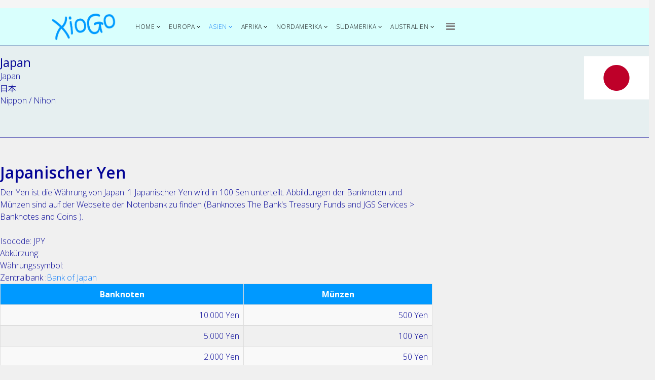

--- FILE ---
content_type: text/html; charset=utf-8
request_url: http://www.xiogo.com/asien/japan/waehrung-von-japan
body_size: 27362
content:
<!DOCTYPE html>
<html xmlns="http://www.w3.org/1999/xhtml" xml:lang="de-de" lang="de-de" dir="ltr">

<head>
    <meta http-equiv="X-UA-Compatible" content="IE=edge">
    <meta name="viewport" content="width=device-width, initial-scale=1">
    <meta charset="utf-8">
	<meta name="robots" content="index, follow">
	<meta name="description" content="Informationen zum Yen, der Währung von Japan, mit aktuellem Wechselkursrechner.">
	<meta name="generator" content="Joomla! - Open Source Content Management - Version 4.4.14">
	<title>Der Japanische Yen - Wechselkursrechner und Infos</title>
	<link href="/images/x001.png#joomlaImage://local-images/x001.png?width=108&height=108" rel="icon" type="image/vnd.microsoft.icon">
<link href="/components/com_sppagebuilder/assets/css/font-awesome-6.min.css?3e7e96fad5e237fb2d5a081c6cb11212" rel="stylesheet" />
	<link href="/components/com_sppagebuilder/assets/css/font-awesome-v4-shims.css?3e7e96fad5e237fb2d5a081c6cb11212" rel="stylesheet" />
	<link href="/components/com_sppagebuilder/assets/css/animate.min.css?3e7e96fad5e237fb2d5a081c6cb11212" rel="stylesheet" />
	<link href="/components/com_sppagebuilder/assets/css/sppagebuilder.css?3e7e96fad5e237fb2d5a081c6cb11212" rel="stylesheet" />
	<link href="/components/com_sppagebuilder/assets/css/dynamic-content.css?3e7e96fad5e237fb2d5a081c6cb11212" rel="stylesheet" />
	<link href="/plugins/system/cookiesck/assets/front.css?ver=3.7.1" rel="stylesheet" />
	<link href="//fonts.googleapis.com/css?family=Open+Sans:300,300italic,regular,italic,600,600italic,700,700italic,800,800italic&amp;amp;subset=latin" rel="stylesheet" />
	<link href="/templates/shaper_newskit/css/bootstrap.min.css" rel="stylesheet" />
	<link href="/templates/shaper_newskit/css/font-awesome.min.css" rel="stylesheet" />
	<link href="/templates/shaper_newskit/css/newskit.css" rel="stylesheet" />
	<link href="/templates/shaper_newskit/css/legacy.css" rel="stylesheet" />
	<link href="/templates/shaper_newskit/css/template.css" rel="stylesheet" />
	<link href="/templates/shaper_newskit/css/presets/preset2.css" rel="stylesheet" class="preset" />
	<link href="/plugins/system/helix3/assets/css/pagebuilder.css" rel="stylesheet" />
	<link href="/templates/shaper_newskit/css/frontend-edit.css" rel="stylesheet" />
	<link href="/components/com_sppagebuilder/assets/css/color-switcher.css?3e7e96fad5e237fb2d5a081c6cb11212" rel="stylesheet" />
	<style>@media(min-width: 1400px) {.sppb-row-container { max-width: 1320px; }}</style>
	<style>.sp-page-builder .page-content #section-id-1647791737519{background-color:rgba(190, 235, 240, 0.2);box-shadow:0 0 0 0 #ffffff;}.sp-page-builder .page-content #section-id-1647791737519{padding-top:20px;padding-right:0px;padding-bottom:0px;padding-left:0px;margin-top:0px;margin-right:0px;margin-bottom:0px;margin-left:0px;color:#030496;border-radius:0px;border-style:solid;border-color:#030496;border-width:1px 0px 1px 0px;}.sp-page-builder .page-content #section-id-1647791737519.sppb-row-overlay{border-radius:0px;}#column-id-1647791737518{border-radius:0px;}#column-wrap-id-1647791737518{max-width:100%;flex-basis:100%;}@media (max-width:1199.98px) {#column-wrap-id-1647791737518{max-width:100%;flex-basis:100%;}}@media (max-width:991.98px) {#column-wrap-id-1647791737518{max-width:100%;flex-basis:100%;}}@media (max-width:767.98px) {#column-wrap-id-1647791737518{max-width:100%;flex-basis:100%;}}@media (max-width:575.98px) {#column-wrap-id-1647791737518{max-width:100%;flex-basis:100%;}}#column-id-1647791737518 .sppb-column-overlay{border-radius:0px;}#sppb-addon-1647791737522{box-shadow:0 0 0 0 #ffffff;}#sppb-addon-1647791737522{border-radius:0px;}#sppb-addon-wrapper-1647791737522{margin-top:0px;margin-right:0px;margin-bottom:30px;margin-left:0px;}.sp-page-builder .page-content #section-id-1647791737525{box-shadow:0 0 0 0 #ffffff;}.sp-page-builder .page-content #section-id-1647791737525{padding-top:50px;padding-right:0px;padding-bottom:50px;padding-left:0px;margin-top:0px;margin-right:0px;margin-bottom:0px;margin-left:0px;color:#030496;border-radius:0px;}.sp-page-builder .page-content #section-id-1647791737525.sppb-row-overlay{border-radius:0px;}#column-id-1647791737523{border-radius:0px;}#column-wrap-id-1647791737523{max-width:66.666666666667%;flex-basis:66.666666666667%;}@media (max-width:1199.98px) {#column-wrap-id-1647791737523{max-width:66.666666666667%;flex-basis:66.666666666667%;}}@media (max-width:991.98px) {#column-wrap-id-1647791737523{max-width:100%;flex-basis:100%;}}@media (max-width:767.98px) {#column-wrap-id-1647791737523{max-width:100%;flex-basis:100%;}}@media (max-width:575.98px) {#column-wrap-id-1647791737523{max-width:100%;flex-basis:100%;}}#column-id-1647791737523 .sppb-column-overlay{border-radius:0px;}#sppb-addon-1647858399502{box-shadow:0 0 0 0 #ffffff;}#sppb-addon-1647858399502{border-radius:0px;}#sppb-addon-wrapper-1647858399502{margin-top:0px;margin-right:0px;margin-bottom:30px;margin-left:0px;}#sppb-addon-1673185769007{box-shadow:0 0 0 0 #ffffff;}#sppb-addon-1673185769007{border-radius:0px;}#sppb-addon-wrapper-1673185769007{margin-top:0px;margin-right:0px;margin-bottom:30px;margin-left:0px;}#column-id-1647791737524{border-radius:0px;}#column-wrap-id-1647791737524{max-width:33.333333333333%;flex-basis:33.333333333333%;}@media (max-width:1199.98px) {#column-wrap-id-1647791737524{max-width:33.333333333333%;flex-basis:33.333333333333%;}}@media (max-width:991.98px) {#column-wrap-id-1647791737524{max-width:100%;flex-basis:100%;}}@media (max-width:767.98px) {#column-wrap-id-1647791737524{max-width:100%;flex-basis:100%;}}@media (max-width:575.98px) {#column-wrap-id-1647791737524{max-width:100%;flex-basis:100%;}}#column-id-1647791737524 .sppb-column-overlay{border-radius:0px;}#sppb-addon-1647796106913{box-shadow:0 0 0 0 #ffffff;}#sppb-addon-1647796106913{border-radius:0px;}#sppb-addon-wrapper-1647796106913{margin-top:0px;margin-right:0px;margin-bottom:30px;margin-left:0px;}#sppb-addon-1647796106913 {background-color:#d9fffd;}.sp-page-builder .page-content #section-id-1654526279801{box-shadow:0 0 0 0 #ffffff;}.sp-page-builder .page-content #section-id-1654526279801{padding-top:50px;padding-right:0px;padding-bottom:50px;padding-left:0px;margin-top:0px;margin-right:0px;margin-bottom:0px;margin-left:0px;border-radius:0px;}.sp-page-builder .page-content #section-id-1654526279801.sppb-row-overlay{border-radius:0px;}#column-id-1654526279802{border-radius:0px;}#column-wrap-id-1654526279802{max-width:100%;flex-basis:100%;}@media (max-width:1199.98px) {#column-wrap-id-1654526279802{max-width:100%;flex-basis:100%;}}@media (max-width:991.98px) {#column-wrap-id-1654526279802{max-width:100%;flex-basis:100%;}}@media (max-width:767.98px) {#column-wrap-id-1654526279802{max-width:100%;flex-basis:100%;}}@media (max-width:575.98px) {#column-wrap-id-1654526279802{max-width:100%;flex-basis:100%;}}#column-id-1654526279802 .sppb-column-overlay{border-radius:0px;}#sppb-addon-1654526279807{box-shadow:0 0 0 0 #ffffff;}#sppb-addon-1654526279807{border-radius:0px;}#sppb-addon-wrapper-1654526279807{margin-top:0px;margin-right:0px;margin-bottom:30px;margin-left:0px;}</style>
	<style>
			#cookiesck {
				position:fixed;
				left:0;
				right: 0;
				bottom: 0;
				z-index: 1000000;
				min-height: 30px;
				color: #eeeeee;
				background: rgba(0,0,0,0.5);
				text-align: center;
				font-size: 14px;
				line-height: 14px;
			}
			#cookiesck_text {
				padding: 10px 0;
				display: inline-block;
			}
			#cookiesck_buttons {
				float: right;
			}
			.cookiesck_button,
			#cookiesck_accept,
			#cookiesck_decline,
			#cookiesck_settings,
			#cookiesck_readmore {
				float:left;
				padding:10px;
				margin: 5px;
				border-radius: 3px;
				text-decoration: none;
				cursor: pointer;
				transition: all 0.2s ease;
			}
			#cookiesck_readmore {
				float:right;
			}
			#cookiesck_accept {
				background: #1176a6;
				border: 2px solid #1176a6;
				color: #f5f5f5;
			}
			#cookiesck_accept:hover {
				background: transparent;
				border: 2px solid darkturquoise;
				color: darkturquoise;
			}
			#cookiesck_decline {
				background: #000;
				border: 2px solid #000;
				color: #f5f5f5;
			}
			#cookiesck_decline:hover {
				background: transparent;
				border: 2px solid #fff;
				color: #fff;
			}
			#cookiesck_settings {
				background: #fff;
				border: 2px solid #fff;
				color: #000;
			}
			#cookiesck_settings:hover {
				background: transparent;
				border: 2px solid #fff;
				color: #fff;
			}
			#cookiesck_options {
				display: none;
				width: 30px;
				height: 30px;
				border-radius: 15px;
				box-sizing: border-box;
				position: fixed;
				bottom: 0;
				left: 0;
				margin: 10px;
				border: 1px solid #ccc;
				cursor: pointer;
				background: rgba(255,255,255,1) url(/plugins/system/cookiesck/assets/cookies-icon.svg) center center no-repeat;
				background-size: 80% auto;
				z-index: 1000000;
			}
			#cookiesck_options > .inner {
				display: none;
				width: max-content;
				margin-top: -40px;
				background: rgba(0,0,0,0.7);
				position: absolute;
				font-size: 14px;
				color: #fff;
				padding: 4px 7px;
				border-radius: 3px;
			}
			#cookiesck_options:hover > .inner {
				display: block;
			}
			#cookiesck > div {
				display: flex;
				justify-content: space-around;
				align-items: center;
				flex-direction: column;
			}
			
			
			.cookiesck-iframe-wrap-text {
				position: absolute;
				width: 100%;
				padding: 10px;
				color: #fff;
				top: 50%;
				transform: translate(0,-60%);
				text-align: center;
			}
			.cookiesck-iframe-wrap:hover .cookiesck-iframe-wrap-text {
				color: #333;
			}
			.cookiesck-iframe-wrap-allowed .cookiesck-iframe-wrap-text {
				display: none;
			}

		</style>
	<style>/* Tabelle für xgvma */
.xgtable {
  width: 100%;
  max-width: 100%;
  margin-bottom: 20px;
}
.xgtable > thead > tr > th {
	background-color: #0099FF;
	color: #ffffff;
}
.xgtable > thead > tr > th,
.xgtable > thead > tr > td,
.xgtable > tbody > tr > th,
.xgtable > tbody > tr > td,
.xgtable > tfoot > tr > th,
.xgtable > tfoot > tr > td {
  padding: 8px;
  border: 1px solid #dddddd;
}
.xgtable > tbody > tr:nth-of-type(odd) {
  background-color: #f9f9f9;
}

.nav{display:grid;}</style>
	<style>body{font-family:Open Sans, sans-serif; font-weight:300; }</style>
	<style>h1{font-family:Open Sans, sans-serif; font-weight:800; }</style>
	<style>h2{font-family:Open Sans, sans-serif; font-weight:600; }</style>
	<style>h3{font-family:Open Sans, sans-serif; font-weight:normal; }</style>
	<style>h4{font-family:Open Sans, sans-serif; font-weight:normal; }</style>
	<style>h5{font-family:Open Sans, sans-serif; font-weight:600; }</style>
	<style>h6{font-family:Open Sans, sans-serif; font-weight:600; }</style>
	<style>@media (min-width: 1400px) {
.container {
max-width: 1140px;
}
}</style>
	<style>#sp-top-bar{ background-color:#f5f5f5;color:#999999; }</style>
	<style>#sp-header{ background-color:#d9fffd; }</style>
<script type="application/json" class="joomla-script-options new">{"system.paths":{"root":"","rootFull":"https:\/\/xiogo.com\/","base":"","baseFull":"https:\/\/xiogo.com\/"},"csrf.token":"27a114c7198d41907af120d0ebb416e9"}</script>
	<script src="/media/system/js/core.min.js?37ffe4186289eba9c5df81bea44080aff77b9684"></script>
	<script src="/media/vendor/jquery/js/jquery.min.js?3.7.1"></script>
	<script src="/media/legacy/js/jquery-noconflict.min.js?647005fc12b79b3ca2bb30c059899d5994e3e34d"></script>
	<script src="/components/com_sppagebuilder/assets/js/common.js"></script>
	<script src="/components/com_sppagebuilder/assets/js/dynamic-content.js?3e7e96fad5e237fb2d5a081c6cb11212"></script>
	<script src="/components/com_sppagebuilder/assets/js/jquery.parallax.js?3e7e96fad5e237fb2d5a081c6cb11212"></script>
	<script src="/components/com_sppagebuilder/assets/js/sppagebuilder.js?3e7e96fad5e237fb2d5a081c6cb11212" defer></script>
	<script src="/plugins/system/cookiesck/assets/front.js?ver=3.7.1"></script>
	<script src="/templates/shaper_newskit/js/bootstrap.min.js"></script>
	<script src="/templates/shaper_newskit/js/jquery.sticky.js"></script>
	<script src="/templates/shaper_newskit/js/main.js"></script>
	<script src="/templates/shaper_newskit/js/frontend-edit.js"></script>
	<script src="/components/com_sppagebuilder/assets/js/color-switcher.js?3e7e96fad5e237fb2d5a081c6cb11212"></script>
	<script>
var COOKIESCK = {
	ALLOWED : ["cookiesck","cookiesckiframes","cookiesckuniquekey","jform_captchacookie","806b078fcf63ef398ad119eef380d9f4"]
	, VALUE : 'no'
	, UNIQUE_KEY : '464047adc3f81127b51820034608998f'
	, LOG : '0'
	, LIST : '{|QQ|Analytics|QQ|:{|QQ|name|QQ|:|QQ|Analytics|QQ|,|QQ|desc|QQ|:|QQ||QQ|,|QQ|platforms|QQ|:{|QQ|Google Analytics|QQ|:{|QQ|name|QQ|:|QQ|Google Analytics|QQ|,|QQ|desc|QQ|:|QQ||QQ|,|QQ|legal|QQ|:0,|QQ|cookies|QQ|:{|QQ||QQ|:{|QQ|id|QQ|:|QQ||QQ|,|QQ|key|QQ|:|QQ|_ga_1P2J58KK3D|QQ|,|QQ|desc|QQ|:|QQ|ID used to identify users|QQ|}}}}},|QQ|Unknown|QQ|:{|QQ|name|QQ|:|QQ|Unknown|QQ|,|QQ|desc|QQ|:|QQ||QQ|,|QQ|platforms|QQ|:{|QQ|Unknown|QQ|:{|QQ|name|QQ|:|QQ|Unknown|QQ|,|QQ|desc|QQ|:|QQ||QQ|,|QQ|legal|QQ|:0,|QQ|cookies|QQ|:{}}}}}'
	, LIFETIME : '365'
	, DEBUG : '0'
	, TEXT : {
		INFO : 'Durch den Besuch unserer Website erklären Sie sich damit einverstanden, dass wir Cookies verwenden, um Ihnen das beste Erlebnis zu bieten.'
		, ACCEPT_ALL : 'Alle akzeptieren'
		, ACCEPT_ALL : 'Alle akzeptieren'
		, DECLINE_ALL : 'Alle ablehnen'
		, SETTINGS : 'Anpassen'
		, OPTIONS : 'Optionen für Cookies'
		, CONFIRM_IFRAMES : 'Bitte bestätigen Sie, dass Sie die iframes aktivieren möchten'
	}
};

if( document.readyState !== "loading" ) {
new Cookiesck({lifetime: "365", layout: "layout1", reload: "0"}); 
} else {
	document.addEventListener("DOMContentLoaded", function () {
		new Cookiesck({lifetime: "365", layout: "layout1", reload: "0"}); 
	});
}</script>
	<script>
var sp_preloader = '0';
</script>
	<script>
var sp_gotop = '1';
</script>
	<script>
var sp_offanimation = 'default';
</script>
	<script>
				document.addEventListener("DOMContentLoaded", () =>{
					window.htmlAddContent = window?.htmlAddContent || "";
					if (window.htmlAddContent) {
        				document.body.insertAdjacentHTML("beforeend", window.htmlAddContent);
					}
				});
			</script>
	<script>
			const initColorMode = () => {
				const colorVariableData = [];
				const sppbColorVariablePrefix = "--sppb";
				let activeColorMode = localStorage.getItem("sppbActiveColorMode") || "";
				activeColorMode = "";
				const modes = [];

				if(!modes?.includes(activeColorMode)) {
					activeColorMode = "";
					localStorage.setItem("sppbActiveColorMode", activeColorMode);
				}

				document?.body?.setAttribute("data-sppb-color-mode", activeColorMode);

				if (!localStorage.getItem("sppbActiveColorMode")) {
					localStorage.setItem("sppbActiveColorMode", activeColorMode);
				}

				if (window.sppbColorVariables) {
					const colorVariables = typeof(window.sppbColorVariables) === "string" ? JSON.parse(window.sppbColorVariables) : window.sppbColorVariables;

					for (const colorVariable of colorVariables) {
						const { path, value } = colorVariable;
						const variable = String(path[0]).trim().toLowerCase().replaceAll(" ", "-");
						const mode = path[1];
						const variableName = `${sppbColorVariablePrefix}-${variable}`;

						if (activeColorMode === mode) {
							colorVariableData.push(`${variableName}: ${value}`);
						}
					}

					document.documentElement.style.cssText += colorVariableData.join(";");
				}
			};

			window.sppbColorVariables = [];
			
			initColorMode();

			document.addEventListener("DOMContentLoaded", initColorMode);
		</script>
	<meta property="article:author" content="Peter Radtke"/>
	<meta property="article:published_time" content="2022-03-20 15:57:56"/>
	<meta property="article:modified_time" content="2023-01-08 16:33:44"/>
	<meta property="og:locale" content="de_DE" />
	<meta property="og:title" content="Der Japanische Yen - Wechselkursrechner und Infos" />
	<meta property="og:type" content="website" />
	<meta property="og:url" content="http://www.xiogo.com/asien/japan/waehrung-von-japan" />
	<meta property="og:site_name" content="XioGo" />
	<meta name="twitter:card" content="summary" />
	<meta name="twitter:title" content="Der Japanische Yen - Wechselkursrechner und Infos" />
	<meta name="twitter:site" content="@XioGo" />
    </head>

<body class="site com-sppagebuilder view-page no-layout no-task itemid-818 de-de ltr  layout-fluid off-canvas-menu-init off-canvas-menu-init">

    <div class="body-wrapper">
        <div class="body-innerwrapper">
            <section id="sp-top-bar"><div class="container"><div class="row"><div id="sp-top1" class="col-lg-6 "><div class="sp-column "><ul class="sp-my-account"></ul></div></div><div id="sp-top2" class="col-lg-6 "><div class="sp-column "></div></div></div></div></section><header id="sp-header"><div class="container"><div class="row"><div id="sp-logo" class="col-8 col-lg-3 "><div class="sp-column "><div class="logo"><a href="/"><img class="sp-default-logo d-none d-lg-block" src="/images/xiogo003.png#joomlaImage://local-images/xiogo003.png?width=277&height=120" srcset="/images/xiogo003.png#joomlaImage://local-images/xiogo003.png?width=277&height=120 2x" alt="XioGo"><img class="sp-default-logo d-block d-lg-none" src="/images/xiogo003.png#joomlaImage://local-images/xiogo003.png?width=277&height=120" alt="XioGo"></a></div></div></div><div id="sp-menu" class="col-4 col-lg-9 "><div class="sp-column ">			<div class='sp-megamenu-wrapper'>
				<a id="offcanvas-toggler" href="#" aria-label="Helix3 Megamenu Options"><i class="fa fa-bars" aria-hidden="true" title="Helix3 Megamenu Options"></i></a>
				<ul class="sp-megamenu-parent menu-fade d-none d-lg-block"><li class="sp-menu-item sp-has-child"><a  href="/"  >Home</a><div class="sp-dropdown sp-dropdown-main sp-menu-right" style="width: 240px;"><div class="sp-dropdown-inner"><ul class="sp-dropdown-items"><li class="sp-menu-item"><a  href="/home/sitemap"  >Sitemap</a></li><li class="sp-menu-item"><a  href="/home/impressum"  >Impressum</a></li><li class="sp-menu-item"><a  href="/home/datenschutzerklaerung"  >Datenschutzerklärung</a></li><li class="sp-menu-item"><a  href="/home/kontaktformular"  >Kontaktformular</a></li></ul></div></div></li><li class="sp-menu-item sp-has-child"><a  href="/europa"  >Europa</a><div class="sp-dropdown sp-dropdown-main sp-dropdown-mega sp-menu-center" style="width: 700px;left: -350px;"><div class="sp-dropdown-inner"><div class="row"><div class="col-sm-3"><ul class="sp-mega-group"><li class="sp-menu-item sp-has-child"><a class="sp-group-title" href="/europa/albanien"  >Albanien</a><ul class="sp-mega-group-child sp-dropdown-items"><li class="sp-menu-item"><a  href="/europa/albanien/reisekosten-fuer-albanien"  >Reisekosten für Albanien</a></li><li class="sp-menu-item"><a  href="/europa/albanien/waehrung-von-albanien"  >Währung von Albanien</a></li></ul></li></ul></div><div class="col-sm-3"><ul class="sp-mega-group"><li class="sp-menu-item sp-has-child"><a class="sp-group-title" href="/europa/andorra"  >Andorra</a><ul class="sp-mega-group-child sp-dropdown-items"><li class="sp-menu-item"><a  href="/europa/andorra/reisekosten-fuer-andorra"  >Reisekosten für Andorra</a></li><li class="sp-menu-item"><a  href="/europa/andorra/waehrung-von-andorra"  >Währung von Andorra</a></li></ul></li></ul></div><div class="col-sm-3"><ul class="sp-mega-group"><li class="sp-menu-item sp-has-child"><a class="sp-group-title" href="/europa/belarus"  >Belarus</a><ul class="sp-mega-group-child sp-dropdown-items"><li class="sp-menu-item"><a  href="/europa/belarus/reisekosten-fuer-belarus"  >Reisekosten für Belarus</a></li><li class="sp-menu-item"><a  href="/europa/belarus/waehrung-von-belarus"  >Währung von Belarus</a></li></ul></li></ul></div><div class="col-sm-3"><ul class="sp-mega-group"><li class="sp-menu-item sp-has-child"><a class="sp-group-title" href="/europa/belgien"  >Belgien</a><ul class="sp-mega-group-child sp-dropdown-items"><li class="sp-menu-item"><a  href="/europa/belgien/reisekosten-fuer-belgien"  >Reisekosten für Belgien</a></li><li class="sp-menu-item"><a  href="/europa/belgien/waehrung-von-belgien"  >Währung von Belgien</a></li></ul></li></ul></div><div class="col-sm-3"><ul class="sp-mega-group"><li class="sp-menu-item sp-has-child"><a class="sp-group-title" href="/europa/bosnien-und-herzegowina"  >Bosnien und Herzegowina</a><ul class="sp-mega-group-child sp-dropdown-items"><li class="sp-menu-item"><a  href="/europa/bosnien-und-herzegowina/reisekosten-fuer-bosnien-und-herzegowina"  >Reisekosten für Bosnien und Herzegowina</a></li><li class="sp-menu-item"><a  href="/europa/bosnien-und-herzegowina/waehrung-von-bosnien-und-herzegowina"  >Währung von Bosnien und Herzegowina</a></li></ul></li></ul></div><div class="col-sm-3"><ul class="sp-mega-group"><li class="sp-menu-item sp-has-child"><a class="sp-group-title" href="/europa/bulgarien"  >Bulgarien</a><ul class="sp-mega-group-child sp-dropdown-items"><li class="sp-menu-item"><a  href="/europa/bulgarien/reisekosten-fuer-bulgarien"  >Reisekosten für Bulgarien</a></li><li class="sp-menu-item"><a  href="/europa/bulgarien/waehrung-von-bulgarien"  >Währung von Bulgarien</a></li></ul></li></ul></div><div class="col-sm-3"><ul class="sp-mega-group"><li class="sp-menu-item sp-has-child"><a class="sp-group-title" href="/europa/daenemark"  >Dänemark</a><ul class="sp-mega-group-child sp-dropdown-items"><li class="sp-menu-item"><a  href="/europa/daenemark/reisekosten-fuer-daenemark"  >Reisekosten für Dänemark</a></li><li class="sp-menu-item"><a  href="/europa/daenemark/waehrung-von-daenemark"  >Währung von Dänemark</a></li></ul></li></ul></div><div class="col-sm-3"><ul class="sp-mega-group"><li class="sp-menu-item sp-has-child"><a class="sp-group-title" href="/europa/deutschland"  >Deutschland</a><ul class="sp-mega-group-child sp-dropdown-items"><li class="sp-menu-item"><a  href="/europa/deutschland/reisekosten-fuer-deutschland"  >Reisekosten für Deutschland</a></li><li class="sp-menu-item"><a  href="/europa/deutschland/waehrung-von-deutschland"  >Währung von Deutschland</a></li></ul></li></ul></div><div class="col-sm-3"><ul class="sp-mega-group"><li class="sp-menu-item sp-has-child"><a class="sp-group-title" href="/europa/estland"  >Estland</a><ul class="sp-mega-group-child sp-dropdown-items"><li class="sp-menu-item"><a  href="/europa/estland/reisekosten-fuer-estland"  >Reisekosten für Estland</a></li><li class="sp-menu-item"><a  href="/europa/estland/waehrung-von-estland"  >Währung von Estland</a></li></ul></li></ul></div><div class="col-sm-3"><ul class="sp-mega-group"><li class="sp-menu-item sp-has-child"><a class="sp-group-title" href="/europa/finnland"  >Finnland</a><ul class="sp-mega-group-child sp-dropdown-items"><li class="sp-menu-item"><a  href="/europa/finnland/reisekosten-fuer-finnland"  >Reisekosten für Finnland</a></li><li class="sp-menu-item"><a  href="/europa/finnland/waehrung-von-finnland"  >Währung von Finnland</a></li></ul></li></ul></div><div class="col-sm-3"><ul class="sp-mega-group"><li class="sp-menu-item sp-has-child"><a class="sp-group-title" href="/europa/frankreich"  >Frankreich</a><ul class="sp-mega-group-child sp-dropdown-items"><li class="sp-menu-item"><a  href="/europa/frankreich/reisekosten-fuer-frankreich"  >Reisekosten für Frankreich</a></li><li class="sp-menu-item"><a  href="/europa/frankreich/waehrung-von-frankreich"  >Währung von Frankreich</a></li></ul></li></ul></div><div class="col-sm-3"><ul class="sp-mega-group"><li class="sp-menu-item sp-has-child"><a class="sp-group-title" href="/europa/griechenland"  >Griechenland</a><ul class="sp-mega-group-child sp-dropdown-items"><li class="sp-menu-item"><a  href="/europa/griechenland/reisekosten-fuer-griechenland"  >Reisekosten für Griechenland</a></li><li class="sp-menu-item"><a  href="/europa/griechenland/waehrung-von-griechenland"  >Währung von Griechenland</a></li></ul></li></ul></div><div class="col-sm-3"><ul class="sp-mega-group"><li class="sp-menu-item sp-has-child"><a class="sp-group-title" href="/europa/irland"  >Irland</a><ul class="sp-mega-group-child sp-dropdown-items"><li class="sp-menu-item"><a  href="/europa/irland/reisekosten-fuer-irland"  >Reisekosten für Irland</a></li><li class="sp-menu-item"><a  href="/europa/irland/waehrung-von-irland"  >Währung von Irland</a></li></ul></li></ul></div><div class="col-sm-3"><ul class="sp-mega-group"><li class="sp-menu-item sp-has-child"><a class="sp-group-title" href="/europa/island"  >Island</a><ul class="sp-mega-group-child sp-dropdown-items"><li class="sp-menu-item"><a  href="/europa/island/reisekosten-fuer-island"  >Reisekosten für Island</a></li><li class="sp-menu-item"><a  href="/europa/island/waehrung-von-island"  >Währung von Island</a></li></ul></li></ul></div><div class="col-sm-3"><ul class="sp-mega-group"><li class="sp-menu-item sp-has-child"><a class="sp-group-title" href="/europa/italien"  >Italien</a><ul class="sp-mega-group-child sp-dropdown-items"><li class="sp-menu-item"><a  href="/europa/italien/reisekosten-fuer-italien"  >Reisekosten für Italien</a></li><li class="sp-menu-item"><a  href="/europa/italien/waehrung"  >Währung von Italien</a></li></ul></li></ul></div><div class="col-sm-3"><ul class="sp-mega-group"><li class="sp-menu-item sp-has-child"><a class="sp-group-title" href="/europa/kosovo"  >Kosovo</a><ul class="sp-mega-group-child sp-dropdown-items"><li class="sp-menu-item"><a  href="/europa/kosovo/reisekosten-fuer-kosovo"  >Reisekosten für Kosovo</a></li><li class="sp-menu-item"><a  href="/europa/kosovo/waehrung-von-kosovo"  >Währung von Kosovo</a></li></ul></li></ul></div><div class="col-sm-3"><ul class="sp-mega-group"><li class="sp-menu-item sp-has-child"><a class="sp-group-title" href="/europa/kroatien"  >Kroatien</a><ul class="sp-mega-group-child sp-dropdown-items"><li class="sp-menu-item"><a  href="/europa/kroatien/reisekosten-fuer-kroatien"  >Reisekosten für Kroatien</a></li><li class="sp-menu-item"><a  href="/europa/kroatien/waehrung"  >Währung von Kroatien</a></li></ul></li></ul></div><div class="col-sm-3"><ul class="sp-mega-group"><li class="sp-menu-item sp-has-child"><a class="sp-group-title" href="/europa/lettland"  >Lettland</a><ul class="sp-mega-group-child sp-dropdown-items"><li class="sp-menu-item"><a  href="/europa/lettland/reisekosten-fuer-lettland"  >Reisekosten für Lettland</a></li><li class="sp-menu-item"><a  href="/europa/lettland/waehrung-von-lettland"  >Währung von Lettland</a></li></ul></li></ul></div><div class="col-sm-3"><ul class="sp-mega-group"><li class="sp-menu-item sp-has-child"><a class="sp-group-title" href="/europa/liechtenstein"  >Liechtenstein</a><ul class="sp-mega-group-child sp-dropdown-items"><li class="sp-menu-item"><a  href="/europa/liechtenstein/reisekosten-fuer-liechtenstein"  >Reisekosten für Liechtenstein</a></li><li class="sp-menu-item"><a  href="/europa/liechtenstein/waehrung-von-liechtenstein"  >Währung von Liechtenstein</a></li></ul></li></ul></div><div class="col-sm-3"><ul class="sp-mega-group"><li class="sp-menu-item sp-has-child"><a class="sp-group-title" href="/europa/litauen"  >Litauen</a><ul class="sp-mega-group-child sp-dropdown-items"><li class="sp-menu-item"><a  href="/europa/litauen/reisekosten-fuer-litauen"  >Reisekosten für Litauen</a></li><li class="sp-menu-item"><a  href="/europa/litauen/waehrung-von-litauen"  >Währung von Litauen</a></li></ul></li></ul></div><div class="col-sm-3"><ul class="sp-mega-group"><li class="sp-menu-item sp-has-child"><a class="sp-group-title" href="/europa/luxemburg"  >Luxemburg</a><ul class="sp-mega-group-child sp-dropdown-items"><li class="sp-menu-item"><a  href="/europa/luxemburg/reisekosten-fuer-luxemburg"  >Reisekosten für Luxemburg</a></li><li class="sp-menu-item"><a  href="/europa/luxemburg/waehrung-von-luxemburg"  >Währung von Luxemburg</a></li></ul></li></ul></div><div class="col-sm-3"><ul class="sp-mega-group"><li class="sp-menu-item sp-has-child"><a class="sp-group-title" href="/europa/malta"  >Malta</a><ul class="sp-mega-group-child sp-dropdown-items"><li class="sp-menu-item"><a  href="/europa/malta/reisekosten-fuer-malta"  >Reisekosten für Malta</a></li><li class="sp-menu-item"><a  href="/europa/malta/waehrung-von-malta"  >Währung von Malta</a></li></ul></li></ul></div><div class="col-sm-3"><ul class="sp-mega-group"><li class="sp-menu-item sp-has-child"><a class="sp-group-title" href="/europa/moldawien"  >Moldawien</a><ul class="sp-mega-group-child sp-dropdown-items"><li class="sp-menu-item"><a  href="/europa/moldawien/reisekosten-fuer-moldawien"  >Reisekosten für Moldawien</a></li><li class="sp-menu-item"><a  href="/europa/moldawien/waehrung-von-moldawien"  >Währung von Moldawien</a></li></ul></li></ul></div><div class="col-sm-3"><ul class="sp-mega-group"><li class="sp-menu-item sp-has-child"><a class="sp-group-title" href="/europa/monaco"  >Monaco</a><ul class="sp-mega-group-child sp-dropdown-items"><li class="sp-menu-item"><a  href="/europa/monaco/reisekosten-fuer-monaco"  >Reisekosten für Monaco</a></li><li class="sp-menu-item"><a  href="/europa/monaco/waehrung-von-monaco"  >Währung von Monaco</a></li></ul></li></ul></div><div class="col-sm-3"><ul class="sp-mega-group"><li class="sp-menu-item sp-has-child"><a class="sp-group-title" href="/europa/montenegro"  >Montenegro</a><ul class="sp-mega-group-child sp-dropdown-items"><li class="sp-menu-item"><a  href="/europa/montenegro/reisekosten-fuer-montenegro"  >Reisekosten für Montenegro</a></li><li class="sp-menu-item"><a  href="/europa/montenegro/waehrung-von-montenegro"  >Währung von Montenegro</a></li></ul></li></ul></div><div class="col-sm-3"><ul class="sp-mega-group"><li class="sp-menu-item sp-has-child"><a class="sp-group-title" href="/europa/niederlande"  >Niederlande</a><ul class="sp-mega-group-child sp-dropdown-items"><li class="sp-menu-item"><a  href="/europa/niederlande/reisekosten-fuer-die-niederlande"  >Reisekosten für die Niederlande</a></li><li class="sp-menu-item"><a  href="/europa/niederlande/waehrung-der-niederlande"  >Währung der Niederlande</a></li></ul></li></ul></div><div class="col-sm-3"><ul class="sp-mega-group"><li class="sp-menu-item sp-has-child"><a class="sp-group-title" href="/europa/nordmazedonien"  >Nordmazedonien</a><ul class="sp-mega-group-child sp-dropdown-items"><li class="sp-menu-item"><a  href="/europa/nordmazedonien/reisekosten-fuer-nordmazedonien"  >Reisekosten für Nordmazedonien</a></li><li class="sp-menu-item"><a  href="/europa/nordmazedonien/waehrung-von-nordmazedonien"  >Währung von Nordmazedonien</a></li></ul></li></ul></div><div class="col-sm-3"><ul class="sp-mega-group"><li class="sp-menu-item sp-has-child"><a class="sp-group-title" href="/europa/norwegen"  >Norwegen</a><ul class="sp-mega-group-child sp-dropdown-items"><li class="sp-menu-item"><a  href="/europa/norwegen/reisekosten-fuer-norwegen"  >Reisekosten für Norwegen</a></li><li class="sp-menu-item"><a  href="/europa/norwegen/waehrung-von-norwegen"  >Währung von Norwegen</a></li></ul></li></ul></div><div class="col-sm-3"><ul class="sp-mega-group"><li class="sp-menu-item sp-has-child"><a class="sp-group-title" href="/europa/oesterreich"  >Österreich</a><ul class="sp-mega-group-child sp-dropdown-items"><li class="sp-menu-item"><a  href="/europa/oesterreich/reisekosten-fuer-oesterreich"  >Reisekosten für Österreich</a></li><li class="sp-menu-item"><a  href="/europa/oesterreich/waehrung-von-oesterreich"  >Währung von Österreich</a></li></ul></li></ul></div><div class="col-sm-3"><ul class="sp-mega-group"><li class="sp-menu-item sp-has-child"><a class="sp-group-title" href="/europa/polen"  >Polen</a><ul class="sp-mega-group-child sp-dropdown-items"><li class="sp-menu-item"><a  href="/europa/polen/reisekosten-fuer-polen"  >Reisekosten für Polen</a></li><li class="sp-menu-item"><a  href="/europa/polen/waehrung-von-polen"  >Währung von Polen</a></li></ul></li></ul></div><div class="col-sm-3"><ul class="sp-mega-group"><li class="sp-menu-item sp-has-child"><a class="sp-group-title" href="/europa/portugal"  >Portugal</a><ul class="sp-mega-group-child sp-dropdown-items"><li class="sp-menu-item"><a  href="/europa/portugal/reisekosten-fuer-portugal"  >Reisekosten für Portugal</a></li><li class="sp-menu-item"><a  href="/europa/portugal/waehrung-von-portugal"  >Währung von Portugal</a></li></ul></li></ul></div><div class="col-sm-3"><ul class="sp-mega-group"><li class="sp-menu-item sp-has-child"><a class="sp-group-title" href="/europa/rumaenien"  >Rumänien</a><ul class="sp-mega-group-child sp-dropdown-items"><li class="sp-menu-item"><a  href="/europa/rumaenien/reisekosten-fuer-rumaenien"  >Reisekosten für Rumänien</a></li><li class="sp-menu-item"><a  href="/europa/rumaenien/waehrung-von-rumaenien"  >Währung von Rumänien</a></li></ul></li></ul></div><div class="col-sm-3"><ul class="sp-mega-group"><li class="sp-menu-item sp-has-child"><a class="sp-group-title" href="/europa/russland"  >Russland</a><ul class="sp-mega-group-child sp-dropdown-items"><li class="sp-menu-item"><a  href="/europa/russland/reisekosten-fuer-russland"  >Reisekosten für Russland</a></li><li class="sp-menu-item"><a  href="/europa/russland/waehrung-von-russland"  >Währung von Russland</a></li></ul></li></ul></div><div class="col-sm-3"><ul class="sp-mega-group"><li class="sp-menu-item sp-has-child"><a class="sp-group-title" href="/europa/san-marino"  >San Marino</a><ul class="sp-mega-group-child sp-dropdown-items"><li class="sp-menu-item"><a  href="/europa/san-marino/reisekosten-fuer-san-marino"  >Reisekosten für San Marino</a></li><li class="sp-menu-item"><a  href="/europa/san-marino/waehrung-von-san-marino"  >Währung von San Marino</a></li></ul></li></ul></div><div class="col-sm-3"><ul class="sp-mega-group"><li class="sp-menu-item sp-has-child"><a class="sp-group-title" href="/europa/schweden"  >Schweden</a><ul class="sp-mega-group-child sp-dropdown-items"><li class="sp-menu-item"><a  href="/europa/schweden/reisekosten-fuer-schweden"  >Reisekosten für Schweden</a></li><li class="sp-menu-item"><a  href="/europa/schweden/waehrung-von-schweden"  >Währung von Schweden</a></li></ul></li></ul></div><div class="col-sm-3"><ul class="sp-mega-group"><li class="sp-menu-item sp-has-child"><a class="sp-group-title" href="/europa/schweiz"  >Schweiz</a><ul class="sp-mega-group-child sp-dropdown-items"><li class="sp-menu-item"><a  href="/europa/schweiz/reisekosten-fuer-die-schweiz"  >Reisekosten für die Schweiz</a></li><li class="sp-menu-item"><a  href="/europa/schweiz/waehrung-der-schweiz"  >Währung der Schweiz</a></li></ul></li></ul></div><div class="col-sm-3"><ul class="sp-mega-group"><li class="sp-menu-item sp-has-child"><a class="sp-group-title" href="/europa/serbien"  >Serbien</a><ul class="sp-mega-group-child sp-dropdown-items"><li class="sp-menu-item"><a  href="/europa/serbien/reisekosten-fuer-serbien"  >Reisekosten für Serbien</a></li><li class="sp-menu-item"><a  href="/europa/serbien/waehrung-von-serbien"  >Währung von Serbien</a></li></ul></li></ul></div><div class="col-sm-3"><ul class="sp-mega-group"><li class="sp-menu-item sp-has-child"><a class="sp-group-title" href="/europa/slowakei"  >Slowakei</a><ul class="sp-mega-group-child sp-dropdown-items"><li class="sp-menu-item"><a  href="/europa/slowakei/reisekosten-fuer-die-slowakei"  >Reisekosten für die Slowakei</a></li><li class="sp-menu-item"><a  href="/europa/slowakei/waehrung-der-slowakei"  >Währung der Slowakei</a></li></ul></li></ul></div><div class="col-sm-3"><ul class="sp-mega-group"><li class="sp-menu-item sp-has-child"><a class="sp-group-title" href="/europa/slowenien"  >Slowenien</a><ul class="sp-mega-group-child sp-dropdown-items"><li class="sp-menu-item"><a  href="/europa/slowenien/reisekosten-fuer-slowenien"  >Reisekosten für Slowenien</a></li><li class="sp-menu-item"><a  href="/europa/slowenien/waehrung-von-slowenien"  >Währung von Slowenien</a></li></ul></li></ul></div><div class="col-sm-3"><ul class="sp-mega-group"><li class="sp-menu-item sp-has-child"><a class="sp-group-title" href="/europa/spanien"  >Spanien</a><ul class="sp-mega-group-child sp-dropdown-items"><li class="sp-menu-item"><a  href="/europa/spanien/reisekosten-fuer-spanien"  >Reisekosten für Spanien</a></li><li class="sp-menu-item"><a  href="/europa/spanien/waehrung-von-spanien"  >Währung von Spanien</a></li></ul></li></ul></div><div class="col-sm-3"><ul class="sp-mega-group"><li class="sp-menu-item sp-has-child"><a class="sp-group-title" href="/europa/tschechien"  >Tschechien</a><ul class="sp-mega-group-child sp-dropdown-items"><li class="sp-menu-item"><a  href="/europa/tschechien/reisekosten-fuer-tschechien"  >Reisekosten für Tschechien</a></li><li class="sp-menu-item"><a  href="/europa/tschechien/waehrung-von-tschechien"  >Währung von Tschechien</a></li></ul></li></ul></div><div class="col-sm-3"><ul class="sp-mega-group"><li class="sp-menu-item sp-has-child"><a class="sp-group-title" href="/europa/ukraine"  >Ukraine</a><ul class="sp-mega-group-child sp-dropdown-items"><li class="sp-menu-item"><a  href="/europa/ukraine/reisekosten-fuer-die-ukraine"  >Reisekosten für die Ukraine</a></li><li class="sp-menu-item"><a  href="/europa/ukraine/waehrung-der-ukraine"  >Währung der Ukraine</a></li></ul></li></ul></div><div class="col-sm-3"><ul class="sp-mega-group"><li class="sp-menu-item sp-has-child"><a class="sp-group-title" href="/europa/ungarn"  >Ungarn</a><ul class="sp-mega-group-child sp-dropdown-items"><li class="sp-menu-item"><a  href="/europa/ungarn/reisekosten-fuer-ungarn"  >Reisekosten für Ungarn</a></li><li class="sp-menu-item"><a  href="/europa/ungarn/waehrung-von-ungarn"  >Währung von Ungarn</a></li></ul></li></ul></div><div class="col-sm-3"><ul class="sp-mega-group"><li class="sp-menu-item sp-has-child"><a class="sp-group-title" href="/europa/vatikanstadt"  >Vatikanstadt</a><ul class="sp-mega-group-child sp-dropdown-items"><li class="sp-menu-item"><a  href="/europa/vatikanstadt/reisekosten-fuer-vatikanstadt"  >Reisekosten für Vatikanstadt</a></li><li class="sp-menu-item"><a  href="/europa/vatikanstadt/waehrung-der-vatikanstadt"  >Währung der Vatikanstadt</a></li></ul></li></ul></div><div class="col-sm-3"><ul class="sp-mega-group"><li class="sp-menu-item sp-has-child"><a class="sp-group-title" href="/europa/vereinigtes-koenigreich"  >Vereinigtes Königreich</a><ul class="sp-mega-group-child sp-dropdown-items"><li class="sp-menu-item"><a  href="/europa/vereinigtes-koenigreich/reisekosten-fuer-das-vereinigte-koenigreich"  >Reisekosten für das Vereinigte Königreich</a></li><li class="sp-menu-item"><a  href="/europa/vereinigtes-koenigreich/waehrung-des-vereinigten-koenigreichs"  >Währung des Vereinigten Königreichs</a></li></ul></li></ul></div></div></div></div></li><li class="sp-menu-item sp-has-child active"><a  href="/asien"  >Asien</a><div class="sp-dropdown sp-dropdown-main sp-dropdown-mega sp-menu-center" style="width: 700px;left: -350px;"><div class="sp-dropdown-inner"><div class="row"><div class="col-sm-3"><ul class="sp-mega-group"><li class="sp-menu-item sp-has-child"><a class="sp-group-title" href="/asien/afghanistan"  >Afghanistan</a><ul class="sp-mega-group-child sp-dropdown-items"><li class="sp-menu-item"><a  href="/asien/afghanistan/reisekosten-fuer-afghanistan"  >Reisekosten für Afghanistan</a></li><li class="sp-menu-item"><a  href="/asien/afghanistan/waehrung-von-afghanistan"  >Währung von Afghanistan</a></li></ul></li></ul></div><div class="col-sm-3"><ul class="sp-mega-group"><li class="sp-menu-item sp-has-child"><a class="sp-group-title" href="/asien/armenien"  >Armenien</a><ul class="sp-mega-group-child sp-dropdown-items"><li class="sp-menu-item"><a  href="/asien/armenien/reisekosten-fuer-armenien"  >Reisekosten für Armenien</a></li><li class="sp-menu-item"><a  href="/asien/armenien/waehrung-von-armenien"  >Währung von Armenien</a></li></ul></li></ul></div><div class="col-sm-3"><ul class="sp-mega-group"><li class="sp-menu-item sp-has-child"><a class="sp-group-title" href="/asien/aserbaidschan"  >Aserbaidschan</a><ul class="sp-mega-group-child sp-dropdown-items"><li class="sp-menu-item"><a  href="/asien/aserbaidschan/reisekosten-fuer-aserbaidschan"  >Reisekosten für Aserbaidschan</a></li><li class="sp-menu-item"><a  href="/asien/aserbaidschan/waehrung-von-aserbaidschan"  >Währung von Aserbaidschan</a></li></ul></li></ul></div><div class="col-sm-3"><ul class="sp-mega-group"><li class="sp-menu-item sp-has-child"><a class="sp-group-title" href="/asien/bahrain"  >Bahrain</a><ul class="sp-mega-group-child sp-dropdown-items"><li class="sp-menu-item"><a  href="/asien/bahrain/reisekosten-fuer-bahrain"  >Reisekosten für Bahrain</a></li><li class="sp-menu-item"><a  href="/asien/bahrain/waehrung-von-bahrain"  >Währung von Bahrain</a></li></ul></li></ul></div><div class="col-sm-3"><ul class="sp-mega-group"><li class="sp-menu-item sp-has-child"><a class="sp-group-title" href="/asien/bangladesch"  >Bangladesch</a><ul class="sp-mega-group-child sp-dropdown-items"><li class="sp-menu-item"><a  href="/asien/bangladesch/reisekosten-fuer-bangladesch"  >Reisekosten für Bangladesch</a></li><li class="sp-menu-item"><a  href="/asien/bangladesch/waehrung-von-bangladesch"  >Währung von Bangladesch</a></li></ul></li></ul></div><div class="col-sm-3"><ul class="sp-mega-group"><li class="sp-menu-item sp-has-child"><a class="sp-group-title" href="/asien/bhutan"  >Bhutan</a><ul class="sp-mega-group-child sp-dropdown-items"><li class="sp-menu-item"><a  href="/asien/bhutan/reisekosten-fuer-bhutan"  >Reisekosten für Bhutan</a></li><li class="sp-menu-item"><a  href="/asien/bhutan/waehrung-von-bhutan"  >Währung von Bhutan</a></li></ul></li></ul></div><div class="col-sm-3"><ul class="sp-mega-group"><li class="sp-menu-item sp-has-child"><a class="sp-group-title" href="/asien/brunei"  >Brunei</a><ul class="sp-mega-group-child sp-dropdown-items"><li class="sp-menu-item"><a  href="/asien/brunei/reisekosten-fuer-brunei"  >Reisekosten für Brunei</a></li><li class="sp-menu-item"><a  href="/asien/brunei/waehrung-von-brunei"  >Währung von Brunei</a></li></ul></li></ul></div><div class="col-sm-3"><ul class="sp-mega-group"><li class="sp-menu-item sp-has-child"><a class="sp-group-title" href="/asien/georgien"  >Georgien</a><ul class="sp-mega-group-child sp-dropdown-items"><li class="sp-menu-item"><a  href="/asien/georgien/reisekosten-fuer-georgien"  >Reisekosten für Georgien</a></li><li class="sp-menu-item"><a  href="/asien/georgien/waehrung-von-georgien"  >Währung von Georgien</a></li></ul></li></ul></div><div class="col-sm-3"><ul class="sp-mega-group"><li class="sp-menu-item sp-has-child"><a class="sp-group-title" href="/asien/hongkong"  >Hongkong</a><ul class="sp-mega-group-child sp-dropdown-items"><li class="sp-menu-item"><a  href="/asien/hongkong/reisekosten-fuer-hongkong"  >Reisekosten für Hongkong</a></li><li class="sp-menu-item"><a  href="/asien/hongkong/waehrung-von-hongkong"  >Währung von Hongkong</a></li></ul></li></ul></div><div class="col-sm-3"><ul class="sp-mega-group"><li class="sp-menu-item sp-has-child"><a class="sp-group-title" href="/asien/indien"  >Indien</a><ul class="sp-mega-group-child sp-dropdown-items"><li class="sp-menu-item"><a  href="/asien/indien/reisekosten-fuer-indien"  >Reisekosten für Indien</a></li><li class="sp-menu-item"><a  href="/asien/indien/waehrung-von-indien"  >Währung von Indien</a></li></ul></li></ul></div><div class="col-sm-3"><ul class="sp-mega-group"><li class="sp-menu-item sp-has-child"><a class="sp-group-title" href="/asien/indonesien"  >Indonesien</a><ul class="sp-mega-group-child sp-dropdown-items"><li class="sp-menu-item"><a  href="/asien/indonesien/reisekosten-fuer-indonesien"  >Reisekosten für Indonesien</a></li><li class="sp-menu-item"><a  href="/asien/indonesien/waehrung-von-indonesien"  >Währung von Indonesien</a></li></ul></li></ul></div><div class="col-sm-3"><ul class="sp-mega-group"><li class="sp-menu-item sp-has-child"><a class="sp-group-title" href="/asien/irak"  >Irak</a><ul class="sp-mega-group-child sp-dropdown-items"><li class="sp-menu-item"><a  href="/asien/irak/reisekosten-fuer-den-irak"  >Reisekosten für den Irak</a></li><li class="sp-menu-item"><a  href="/asien/irak/waehrung-des-irak"  >Währung des Irak</a></li></ul></li></ul></div><div class="col-sm-3"><ul class="sp-mega-group"><li class="sp-menu-item sp-has-child"><a class="sp-group-title" href="/asien/iran"  >Iran</a><ul class="sp-mega-group-child sp-dropdown-items"><li class="sp-menu-item"><a  href="/asien/iran/reisekosten-fuer-den-iran"  >Reisekosten für den Iran</a></li><li class="sp-menu-item"><a  href="/asien/iran/waehrung-des-iran"  >Währung des Iran</a></li></ul></li></ul></div><div class="col-sm-3"><ul class="sp-mega-group"><li class="sp-menu-item sp-has-child"><a class="sp-group-title" href="/asien/israel"  >Israel</a><ul class="sp-mega-group-child sp-dropdown-items"><li class="sp-menu-item"><a  href="/asien/israel/reisekosten-fuer-israel"  >Reisekosten für Israel</a></li><li class="sp-menu-item"><a  href="/asien/israel/waehrung-von-israel"  >Währung von Israel</a></li></ul></li></ul></div><div class="col-sm-3"><ul class="sp-mega-group"><li class="sp-menu-item sp-has-child active"><a class="sp-group-title" href="/asien/japan"  >Japan</a><ul class="sp-mega-group-child sp-dropdown-items"><li class="sp-menu-item"><a  href="/asien/japan/reisekosten-fuer-japan"  >Reisekosten für Japan</a></li><li class="sp-menu-item current-item active"><a  href="/asien/japan/waehrung-von-japan"  >Währung von Japan</a></li></ul></li></ul></div><div class="col-sm-3"><ul class="sp-mega-group"><li class="sp-menu-item sp-has-child"><a class="sp-group-title" href="/asien/jemen"  >Jemen</a><ul class="sp-mega-group-child sp-dropdown-items"><li class="sp-menu-item"><a  href="/asien/jemen/reisekosten-fuer-den-jemen"  >Reisekosten für den Jemen</a></li><li class="sp-menu-item"><a  href="/asien/jemen/waehrung-von-jemen"  >Währung von Jemen</a></li></ul></li></ul></div><div class="col-sm-3"><ul class="sp-mega-group"><li class="sp-menu-item sp-has-child"><a class="sp-group-title" href="/asien/jordanien"  >Jordanien</a><ul class="sp-mega-group-child sp-dropdown-items"><li class="sp-menu-item"><a  href="/asien/jordanien/reisekosten-fuer-jordanien"  >Reisekosten für Jordanien</a></li><li class="sp-menu-item"><a  href="/asien/jordanien/waehrung-von-jordanien"  >Währung von Jordanien</a></li></ul></li></ul></div><div class="col-sm-3"><ul class="sp-mega-group"><li class="sp-menu-item sp-has-child"><a class="sp-group-title" href="/asien/kambodscha"  >Kambodscha</a><ul class="sp-mega-group-child sp-dropdown-items"><li class="sp-menu-item"><a  href="/asien/kambodscha/reisekosten-fuer-kambodscha"  >Reisekosten für Kambodscha</a></li><li class="sp-menu-item"><a  href="/asien/kambodscha/waehrung-von-kambodscha"  >Währung von Kambodscha</a></li></ul></li></ul></div><div class="col-sm-3"><ul class="sp-mega-group"><li class="sp-menu-item sp-has-child"><a class="sp-group-title" href="/asien/kasachstan"  >Kasachstan</a><ul class="sp-mega-group-child sp-dropdown-items"><li class="sp-menu-item"><a  href="/asien/kasachstan/reisekosten-fuer-kasachstan"  >Reisekosten für Kasachstan</a></li><li class="sp-menu-item"><a  href="/asien/kasachstan/waehrung-von-kasachstan"  >Währung von Kasachstan</a></li></ul></li></ul></div><div class="col-sm-3"><ul class="sp-mega-group"><li class="sp-menu-item sp-has-child"><a class="sp-group-title" href="/asien/katar"  >Katar</a><ul class="sp-mega-group-child sp-dropdown-items"><li class="sp-menu-item"><a  href="/asien/katar/reisekosten-fuer-katar"  >Reisekosten für Katar</a></li><li class="sp-menu-item"><a  href="/asien/katar/waehrung-von-katar"  >Währung von Katar</a></li></ul></li></ul></div><div class="col-sm-3"><ul class="sp-mega-group"><li class="sp-menu-item sp-has-child"><a class="sp-group-title" href="/asien/kirgisistan"  >Kirgisistan</a><ul class="sp-mega-group-child sp-dropdown-items"><li class="sp-menu-item"><a  href="/asien/kirgisistan/reisekosten-fuer-kirgisistan"  >Reisekosten für Kirgisistan</a></li><li class="sp-menu-item"><a  href="/asien/kirgisistan/waehrung-von-kirgisistan"  >Währung von Kirgisistan</a></li></ul></li></ul></div><div class="col-sm-3"><ul class="sp-mega-group"><li class="sp-menu-item sp-has-child"><a class="sp-group-title" href="/asien/kuwait"  >Kuwait</a><ul class="sp-mega-group-child sp-dropdown-items"><li class="sp-menu-item"><a  href="/asien/kuwait/reisekosten-fuer-kuwait"  >Reisekosten für Kuwait</a></li><li class="sp-menu-item"><a  href="/asien/kuwait/waehrung-von-kuwait"  >Währung von Kuwait</a></li></ul></li></ul></div><div class="col-sm-3"><ul class="sp-mega-group"><li class="sp-menu-item sp-has-child"><a class="sp-group-title" href="/asien/laos"  >Laos</a><ul class="sp-mega-group-child sp-dropdown-items"><li class="sp-menu-item"><a  href="/asien/laos/reisekosten-fuer-laos"  >Reisekosten für Laos</a></li><li class="sp-menu-item"><a  href="/asien/laos/waehrung-von-laos"  >Währung von Laos</a></li></ul></li></ul></div><div class="col-sm-3"><ul class="sp-mega-group"><li class="sp-menu-item sp-has-child"><a class="sp-group-title" href="/asien/libanon"  >Libanon</a><ul class="sp-mega-group-child sp-dropdown-items"><li class="sp-menu-item"><a  href="/asien/libanon/reisekosten-fuer-den-libanon"  >Reisekosten für den Libanon</a></li><li class="sp-menu-item"><a  href="/asien/libanon/waehrung-des-libanon"  >Währung des Libanon</a></li></ul></li></ul></div><div class="col-sm-3"><ul class="sp-mega-group"><li class="sp-menu-item sp-has-child"><a class="sp-group-title" href="/asien/macau"  >Macau</a><ul class="sp-mega-group-child sp-dropdown-items"><li class="sp-menu-item"><a  href="/asien/macau/reisekosten-fuer-macau"  >Reisekosten für Macau</a></li><li class="sp-menu-item"><a  href="/asien/macau/waehrung-von-macau"  >Währung von Macau</a></li></ul></li></ul></div><div class="col-sm-3"><ul class="sp-mega-group"><li class="sp-menu-item sp-has-child"><a class="sp-group-title" href="/asien/malaysia"  >Malaysia</a><ul class="sp-mega-group-child sp-dropdown-items"><li class="sp-menu-item"><a  href="/asien/malaysia/reisekosten-fuer-malaysia"  >Reisekosten für Malaysia</a></li><li class="sp-menu-item"><a  href="/asien/malaysia/waehrung-von-malaysia"  >Währung von Malaysia</a></li></ul></li></ul></div><div class="col-sm-3"><ul class="sp-mega-group"><li class="sp-menu-item sp-has-child"><a class="sp-group-title" href="/asien/malediven"  >Malediven</a><ul class="sp-mega-group-child sp-dropdown-items"><li class="sp-menu-item"><a  href="/asien/malediven/reisekosten-fuer-die-malediven"  >Reisekosten für die Malediven</a></li><li class="sp-menu-item"><a  href="/asien/malediven/waehrung-der-malediven"  >Währung der Malediven</a></li></ul></li></ul></div><div class="col-sm-3"><ul class="sp-mega-group"><li class="sp-menu-item sp-has-child"><a class="sp-group-title" href="/asien/mongolei"  >Mongolei</a><ul class="sp-mega-group-child sp-dropdown-items"><li class="sp-menu-item"><a  href="/asien/mongolei/reisekosten-fuer-die-mongolei"  >Reisekosten für die Mongolei</a></li><li class="sp-menu-item"><a  href="/asien/mongolei/waehrung-der-mongolei"  >Währung der Mongolei</a></li></ul></li></ul></div><div class="col-sm-3"><ul class="sp-mega-group"><li class="sp-menu-item sp-has-child"><a class="sp-group-title" href="/asien/myanmar"  >Myanmar</a><ul class="sp-mega-group-child sp-dropdown-items"><li class="sp-menu-item"><a  href="/asien/myanmar/reisekosten-fuer-myanmar"  >Reisekosten für Myanmar</a></li><li class="sp-menu-item"><a  href="/asien/myanmar/waehrung-von-myanmar"  >Währung von Myanmar</a></li></ul></li></ul></div><div class="col-sm-3"><ul class="sp-mega-group"><li class="sp-menu-item sp-has-child"><a class="sp-group-title" href="/asien/nepal"  >Nepal</a><ul class="sp-mega-group-child sp-dropdown-items"><li class="sp-menu-item"><a  href="/asien/nepal/reisekosten-fuer-nepal"  >Reisekosten für Nepal</a></li><li class="sp-menu-item"><a  href="/asien/nepal/waehrung-von-nepal"  >Währung von Nepal</a></li></ul></li></ul></div><div class="col-sm-3"><ul class="sp-mega-group"><li class="sp-menu-item sp-has-child"><a class="sp-group-title" href="/asien/nordkorea"  >Nordkorea</a><ul class="sp-mega-group-child sp-dropdown-items"><li class="sp-menu-item"><a  href="/asien/nordkorea/reisekosten-fuer-nordkorea"  >Reisekosten für Nordkorea</a></li><li class="sp-menu-item"><a  href="/asien/nordkorea/waehrung-von-nordkorea"  >Währung von Nordkorea</a></li></ul></li></ul></div><div class="col-sm-3"><ul class="sp-mega-group"><li class="sp-menu-item sp-has-child"><a class="sp-group-title" href="/asien/nordzypern"  >Nordzypern</a><ul class="sp-mega-group-child sp-dropdown-items"><li class="sp-menu-item"><a  href="/asien/nordzypern/reisekosten-fuer-nordzypern"  >Reisekosten für Nordzypern</a></li><li class="sp-menu-item"><a  href="/asien/nordzypern/waehrung-von-nordzypern"  >Währung von Nordzypern</a></li></ul></li></ul></div><div class="col-sm-3"><ul class="sp-mega-group"><li class="sp-menu-item sp-has-child"><a class="sp-group-title" href="/asien/oman"  >Oman</a><ul class="sp-mega-group-child sp-dropdown-items"><li class="sp-menu-item"><a  href="/asien/oman/reisekosten-fuer-den-oman"  >Reisekosten für den Oman</a></li><li class="sp-menu-item"><a  href="/asien/oman/waehrung-des-oman"  >Währung des Oman</a></li></ul></li></ul></div><div class="col-sm-3"><ul class="sp-mega-group"><li class="sp-menu-item sp-has-child"><a class="sp-group-title" href="/asien/pakistan"  >Pakistan</a><ul class="sp-mega-group-child sp-dropdown-items"><li class="sp-menu-item"><a  href="/asien/pakistan/reisekosten-fuer-pakistan"  >Reisekosten für Pakistan</a></li><li class="sp-menu-item"><a  href="/asien/pakistan/waehrung-von-pakistan"  >Währung von Pakistan</a></li></ul></li></ul></div><div class="col-sm-3"><ul class="sp-mega-group"><li class="sp-menu-item sp-has-child"><a class="sp-group-title" href="/asien/palaestina"  >Palästina</a><ul class="sp-mega-group-child sp-dropdown-items"><li class="sp-menu-item"><a  href="/asien/palaestina/reisekosten-fuer-palaestina"  >Reisekosten für Palästina</a></li></ul></li></ul></div><div class="col-sm-3"><ul class="sp-mega-group"><li class="sp-menu-item sp-has-child"><a class="sp-group-title" href="/asien/philippinen"  >Philippinen</a><ul class="sp-mega-group-child sp-dropdown-items"><li class="sp-menu-item"><a  href="/asien/philippinen/reisekosten-fuer-die-philippinen"  >Reisekosten für die Philippinen</a></li><li class="sp-menu-item"><a  href="/asien/philippinen/waehrung-der-philippinen"  >Währung der Philippinen</a></li></ul></li></ul></div><div class="col-sm-3"><ul class="sp-mega-group"><li class="sp-menu-item sp-has-child"><a class="sp-group-title" href="/asien/republik-china-taiwan"  >Republik China / Taiwan</a><ul class="sp-mega-group-child sp-dropdown-items"><li class="sp-menu-item"><a  href="/asien/republik-china-taiwan/reisekosten-fuer-taiwan"  >Reisekosten für Taiwan</a></li><li class="sp-menu-item"><a  href="/asien/republik-china-taiwan/waehrung-von-taiwan"  >Währung von Taiwan</a></li></ul></li></ul></div><div class="col-sm-3"><ul class="sp-mega-group"><li class="sp-menu-item sp-has-child"><a class="sp-group-title" href="/asien/saudi-arabien"  >Saudi Arabien</a><ul class="sp-mega-group-child sp-dropdown-items"><li class="sp-menu-item"><a  href="/asien/saudi-arabien/reisekosten-fuer-saudi-arabien"  >Reisekosten für Saudi Arabien</a></li><li class="sp-menu-item"><a  href="/asien/saudi-arabien/waehrung-von-saudi-arabien"  >Währung von Saudi Arabien</a></li></ul></li></ul></div><div class="col-sm-3"><ul class="sp-mega-group"><li class="sp-menu-item sp-has-child"><a class="sp-group-title" href="/asien/singapur"  >Singapur</a><ul class="sp-mega-group-child sp-dropdown-items"><li class="sp-menu-item"><a  href="/asien/singapur/reisekosten-fuer-singapur"  >Reisekosten für Singapur</a></li><li class="sp-menu-item"><a  href="/asien/singapur/waehrung-von-singapur"  >Währung von Singapur</a></li></ul></li></ul></div><div class="col-sm-3"><ul class="sp-mega-group"><li class="sp-menu-item sp-has-child"><a class="sp-group-title" href="/asien/sri-lanka"  >Sri Lanka</a><ul class="sp-mega-group-child sp-dropdown-items"><li class="sp-menu-item"><a  href="/asien/sri-lanka/reisekosten-fuer-sri-lanka"  >Reisekosten für Sri Lanka</a></li><li class="sp-menu-item"><a  href="/asien/sri-lanka/waehrung-von-sri-lanka"  >Währung von Sri Lanka</a></li></ul></li></ul></div><div class="col-sm-3"><ul class="sp-mega-group"><li class="sp-menu-item sp-has-child"><a class="sp-group-title" href="/asien/suedkorea"  >Südkorea</a><ul class="sp-mega-group-child sp-dropdown-items"><li class="sp-menu-item"><a  href="/asien/suedkorea/reisekosten-fuer-suedkorea"  >Reisekosten für Südkorea</a></li><li class="sp-menu-item"><a  href="/asien/suedkorea/waehrung-von-suedkorea"  >Währung von Südkorea</a></li></ul></li></ul></div><div class="col-sm-3"><ul class="sp-mega-group"><li class="sp-menu-item sp-has-child"><a class="sp-group-title" href="/asien/syrien"  >Syrien</a><ul class="sp-mega-group-child sp-dropdown-items"><li class="sp-menu-item"><a  href="/asien/syrien/reisekosten-fuer-syrien"  >Reisekosten für Syrien</a></li><li class="sp-menu-item"><a  href="/asien/syrien/waehrung-von-syrien"  >Währung von Syrien</a></li></ul></li></ul></div><div class="col-sm-3"><ul class="sp-mega-group"><li class="sp-menu-item sp-has-child"><a class="sp-group-title" href="/asien/tadschikistan"  >Tadschikistan</a><ul class="sp-mega-group-child sp-dropdown-items"><li class="sp-menu-item"><a  href="/asien/tadschikistan/reisekosten-fuer-tadschikistan"  >Reisekosten für Tadschikistan</a></li><li class="sp-menu-item"><a  href="/asien/tadschikistan/waehrung-von-tadschikistan"  >Währung von Tadschikistan</a></li></ul></li></ul></div><div class="col-sm-3"><ul class="sp-mega-group"><li class="sp-menu-item sp-has-child"><a class="sp-group-title" href="/asien/thailand"  >Thailand</a><ul class="sp-mega-group-child sp-dropdown-items"><li class="sp-menu-item"><a  href="/asien/thailand/reisekosten-fuer-thailand"  >Reisekosten für Thailand</a></li><li class="sp-menu-item"><a  href="/asien/thailand/waehrung-von-thailand"  >Währung von Thailand</a></li></ul></li></ul></div><div class="col-sm-3"><ul class="sp-mega-group"><li class="sp-menu-item sp-has-child"><a class="sp-group-title" href="/asien/timor-leste"  >Timor Leste</a><ul class="sp-mega-group-child sp-dropdown-items"><li class="sp-menu-item"><a  href="/asien/timor-leste/reisekosten-fuer-timor-leste"  >Reisekosten für Timor Leste</a></li><li class="sp-menu-item"><a  href="/asien/timor-leste/waehrung-von-timor-leste"  >Währung von Timor Leste</a></li></ul></li></ul></div><div class="col-sm-3"><ul class="sp-mega-group"><li class="sp-menu-item sp-has-child"><a class="sp-group-title" href="/asien/tuerkei"  >Türkei</a><ul class="sp-mega-group-child sp-dropdown-items"><li class="sp-menu-item"><a  href="/asien/tuerkei/reisekosten-fuer-die-tuerkei"  >Reisekosten für die Türkei</a></li><li class="sp-menu-item"><a  href="/asien/tuerkei/waehrung-der-tuerkei"  >Währung der Türkei</a></li></ul></li></ul></div><div class="col-sm-3"><ul class="sp-mega-group"><li class="sp-menu-item sp-has-child"><a class="sp-group-title" href="/asien/turkmenistan"  >Turkmenistan</a><ul class="sp-mega-group-child sp-dropdown-items"><li class="sp-menu-item"><a  href="/asien/turkmenistan/reisekosten-fuer-turkmenistan"  >Reisekosten für Turkmenistan</a></li><li class="sp-menu-item"><a  href="/asien/turkmenistan/waehrung-von-tuerkmenistan"  >Währung von Türkmenistan</a></li></ul></li></ul></div><div class="col-sm-3"><ul class="sp-mega-group"><li class="sp-menu-item sp-has-child"><a class="sp-group-title" href="/asien/usbekistan"  >Usbekistan</a><ul class="sp-mega-group-child sp-dropdown-items"><li class="sp-menu-item"><a  href="/asien/usbekistan/reisekosten-fuer-usbekistan"  >Reisekosten für Usbekistan</a></li><li class="sp-menu-item"><a  href="/asien/usbekistan/waehrung-von-usbekistan"  >Währung von Usbekistan</a></li></ul></li></ul></div><div class="col-sm-3"><ul class="sp-mega-group"><li class="sp-menu-item sp-has-child"><a class="sp-group-title" href="/asien/vereinigte-arabische-emirate"  >Vereinigte Arabische Emirate</a><ul class="sp-mega-group-child sp-dropdown-items"><li class="sp-menu-item"><a  href="/asien/vereinigte-arabische-emirate/reisekosten-fuer-die-vereinigten-arabischen-emirate"  >Reisekosten für die Vereinigten Arabischen Emirate</a></li><li class="sp-menu-item"><a  href="/asien/vereinigte-arabische-emirate/waehrung-der-vereinigten-arabischen-emirate"  >Währung der Vereinigten Arabischen Emirate</a></li></ul></li></ul></div><div class="col-sm-3"><ul class="sp-mega-group"><li class="sp-menu-item sp-has-child"><a class="sp-group-title" href="/asien/vietnam"  >Vietnam</a><ul class="sp-mega-group-child sp-dropdown-items"><li class="sp-menu-item"><a  href="/asien/vietnam/reisekosten-fuer-vietnam"  >Reisekosten für Vietnam</a></li><li class="sp-menu-item"><a  href="/asien/vietnam/waehrung-von-vietnam"  >Währung von Vietnam</a></li></ul></li></ul></div><div class="col-sm-3"><ul class="sp-mega-group"><li class="sp-menu-item sp-has-child"><a class="sp-group-title" href="/asien/volksrepublik-china"  >Volksrepublik China</a><ul class="sp-mega-group-child sp-dropdown-items"><li class="sp-menu-item"><a  href="/asien/volksrepublik-china/reisekosten-fuer-die-volksrepublik-china"  >Reisekosten für die Volksrepublik China</a></li><li class="sp-menu-item"><a  href="/asien/volksrepublik-china/waehrung-der-volksrepublik-china"  >Währung der Volksrepublik China</a></li></ul></li></ul></div><div class="col-sm-3"><ul class="sp-mega-group"><li class="sp-menu-item sp-has-child"><a class="sp-group-title" href="/asien/zypern"  >Zypern</a><ul class="sp-mega-group-child sp-dropdown-items"><li class="sp-menu-item"><a  href="/asien/zypern/reisekosten-fuer-zypern"  >Reisekosten für Zypern</a></li><li class="sp-menu-item"><a  href="/asien/zypern/waehrung-von-zypern"  >Währung von Zypern</a></li></ul></li></ul></div></div></div></div></li><li class="sp-menu-item sp-has-child"><a  href="/afrika"  >Afrika</a><div class="sp-dropdown sp-dropdown-main sp-dropdown-mega sp-menu-center" style="width: 700px;left: -350px;"><div class="sp-dropdown-inner"><div class="row"><div class="col-sm-3"><ul class="sp-mega-group"><li class="sp-menu-item sp-has-child"><a class="sp-group-title" href="/afrika/aegypten"  >Ägypten</a><ul class="sp-mega-group-child sp-dropdown-items"><li class="sp-menu-item"><a  href="/afrika/aegypten/reisekosten-fuer-aegypten"  >Reisekosten für Ägypten</a></li><li class="sp-menu-item"><a  href="/afrika/aegypten/waehrung-von-aegypten"  >Währung von Ägypten</a></li></ul></li></ul></div><div class="col-sm-3"><ul class="sp-mega-group"><li class="sp-menu-item sp-has-child"><a class="sp-group-title" href="/afrika/aequatorialguinea"  >Äquatorialguinea</a><ul class="sp-mega-group-child sp-dropdown-items"><li class="sp-menu-item"><a  href="/afrika/aequatorialguinea/reisekosten-fuer-aequatorialguinea"  >Reisekosten für Äquatorialguinea</a></li><li class="sp-menu-item"><a  href="/afrika/aequatorialguinea/waehrung-von-aequatorialguinea"  >Währung von Äquatorialguinea</a></li></ul></li></ul></div><div class="col-sm-3"><ul class="sp-mega-group"><li class="sp-menu-item sp-has-child"><a class="sp-group-title" href="/afrika/aethiopien"  >Äthiopien</a><ul class="sp-mega-group-child sp-dropdown-items"><li class="sp-menu-item"><a  href="/afrika/aethiopien/reisekosten-fuer-aethiopien"  >Reisekosten für Äthiopien</a></li><li class="sp-menu-item"><a  href="/afrika/aethiopien/waehrung-von-aethiopien"  >Währung von Äthiopien</a></li></ul></li></ul></div><div class="col-sm-3"><ul class="sp-mega-group"><li class="sp-menu-item sp-has-child"><a class="sp-group-title" href="/afrika/algerien"  >Algerien</a><ul class="sp-mega-group-child sp-dropdown-items"><li class="sp-menu-item"><a  href="/afrika/algerien/reisekosten-fuer-algerien"  >Reisekosten für Algerien</a></li><li class="sp-menu-item"><a  href="/afrika/algerien/waehrung-von-algerien"  >Währung von Algerien</a></li></ul></li></ul></div><div class="col-sm-3"><ul class="sp-mega-group"><li class="sp-menu-item sp-has-child"><a class="sp-group-title" href="/afrika/angola"  >Angola</a><ul class="sp-mega-group-child sp-dropdown-items"><li class="sp-menu-item"><a  href="/afrika/angola/reisekosten-fuer-angola"  >Reisekosten für Angola</a></li><li class="sp-menu-item"><a  href="/afrika/angola/waehrung-von-angola"  >Währung von Angola</a></li></ul></li></ul></div><div class="col-sm-3"><ul class="sp-mega-group"><li class="sp-menu-item sp-has-child"><a class="sp-group-title" href="/afrika/benin"  >Benin</a><ul class="sp-mega-group-child sp-dropdown-items"><li class="sp-menu-item"><a  href="/afrika/benin/reisekosten-fuer-benin"  >Reisekosten für Benin</a></li><li class="sp-menu-item"><a  href="/afrika/benin/waehrung-von-benin"  >Währung von Benin</a></li></ul></li></ul></div><div class="col-sm-3"><ul class="sp-mega-group"><li class="sp-menu-item sp-has-child"><a class="sp-group-title" href="/afrika/botsuana"  >Botsuana</a><ul class="sp-mega-group-child sp-dropdown-items"><li class="sp-menu-item"><a  href="/afrika/botsuana/reisekosten-fuer-botsuana"  >Reisekosten für Botsuana</a></li><li class="sp-menu-item"><a  href="/afrika/botsuana/waehrung-von-botsuana"  >Währung von Botsuana</a></li></ul></li></ul></div><div class="col-sm-3"><ul class="sp-mega-group"><li class="sp-menu-item sp-has-child"><a class="sp-group-title" href="/afrika/burkina-faso"  >Burkina Faso</a><ul class="sp-mega-group-child sp-dropdown-items"><li class="sp-menu-item"><a  href="/afrika/burkina-faso/reisekosten-fuer-burkina-faso"  >Reisekosten für Burkina Faso</a></li><li class="sp-menu-item"><a  href="/afrika/burkina-faso/waehrung-von-burkina-faso"  >Währung von Burkina Faso</a></li></ul></li></ul></div><div class="col-sm-3"><ul class="sp-mega-group"><li class="sp-menu-item sp-has-child"><a class="sp-group-title" href="/afrika/burundi"  >Burundi</a><ul class="sp-mega-group-child sp-dropdown-items"><li class="sp-menu-item"><a  href="/afrika/burundi/reisekosten-fuer-burundi"  >Reisekosten für Burundi</a></li><li class="sp-menu-item"><a  href="/afrika/burundi/waehrung-von-burundi"  >Währung von Burundi</a></li></ul></li></ul></div><div class="col-sm-3"><ul class="sp-mega-group"><li class="sp-menu-item sp-has-child"><a class="sp-group-title" href="/afrika/cabo-verde"  >Cabo Verde</a><ul class="sp-mega-group-child sp-dropdown-items"><li class="sp-menu-item"><a  href="/afrika/cabo-verde/reisekosten-fuer-cabo-verde"  >Reisekosten für Cabo Verde</a></li><li class="sp-menu-item"><a  href="/afrika/cabo-verde/waehrung-von-cabo-verde"  >Währung von Cabo Verde</a></li></ul></li></ul></div><div class="col-sm-3"><ul class="sp-mega-group"><li class="sp-menu-item sp-has-child"><a class="sp-group-title" href="/afrika/cote-divoire"  >Côte d'Ivoire</a><ul class="sp-mega-group-child sp-dropdown-items"><li class="sp-menu-item"><a  href="/afrika/cote-divoire/reisekosten-fuer-cote-divoire"  >Reisekosten für Côte d'Ivoire</a></li><li class="sp-menu-item"><a  href="/afrika/cote-divoire/waehrung-von-cote-divoire"  >Währung von Côte d'Ivoire</a></li><li class="sp-menu-item"><a  href="/afrika/cote-divoire/cote-divoire"  >Côte d'Ivoire</a></li></ul></li></ul></div><div class="col-sm-3"><ul class="sp-mega-group"><li class="sp-menu-item sp-has-child"><a class="sp-group-title" href="/afrika/demokratische-republik-kongo"  >Demokratische Republik Kongo</a><ul class="sp-mega-group-child sp-dropdown-items"><li class="sp-menu-item"><a  href="/afrika/demokratische-republik-kongo/reisekosten-fuer-die-demokratische-republik-kongo"  >Reisekosten für die Demokratische Republik Kongo</a></li><li class="sp-menu-item"><a  href="/afrika/demokratische-republik-kongo/waehrung-der-demokratischen-republik-kongo"  >Währung der Demokratischen Republik Kongo</a></li></ul></li></ul></div><div class="col-sm-3"><ul class="sp-mega-group"><li class="sp-menu-item sp-has-child"><a class="sp-group-title" href="/afrika/dschibuti"  >Dschibuti</a><ul class="sp-mega-group-child sp-dropdown-items"><li class="sp-menu-item"><a  href="/afrika/dschibuti/reisekosten-fuer-dschibuti"  >Reisekosten für Dschibuti</a></li><li class="sp-menu-item"><a  href="/afrika/dschibuti/waehrung-von-dschibuti"  >Währung von Dschibuti</a></li></ul></li></ul></div><div class="col-sm-3"><ul class="sp-mega-group"><li class="sp-menu-item sp-has-child"><a class="sp-group-title" href="/afrika/eritrea"  >Eritrea</a><ul class="sp-mega-group-child sp-dropdown-items"><li class="sp-menu-item"><a  href="/afrika/eritrea/reisekosten-fuer-eritrea"  >Reisekosten für Eritrea</a></li><li class="sp-menu-item"><a  href="/afrika/eritrea/waehrung-von-eritrea"  >Währung von Eritrea</a></li></ul></li></ul></div><div class="col-sm-3"><ul class="sp-mega-group"><li class="sp-menu-item sp-has-child"><a class="sp-group-title" href="/afrika/eswatini"  >Eswatini</a><ul class="sp-mega-group-child sp-dropdown-items"><li class="sp-menu-item"><a  href="/afrika/eswatini/reisekosten-fuer-eswatini"  >Reisekosten für Eswatini</a></li><li class="sp-menu-item"><a  href="/afrika/eswatini/waehrung-von-eswatini"  >Währung von Eswatini</a></li></ul></li></ul></div><div class="col-sm-3"><ul class="sp-mega-group"><li class="sp-menu-item sp-has-child"><a class="sp-group-title" href="/afrika/gabun"  >Gabun</a><ul class="sp-mega-group-child sp-dropdown-items"><li class="sp-menu-item"><a  href="/afrika/gabun/reisekosten-fuer-gabun"  >Reisekosten für Gabun</a></li><li class="sp-menu-item"><a  href="/afrika/gabun/waehrung-von-gabun"  >Währung von Gabun</a></li></ul></li></ul></div><div class="col-sm-3"><ul class="sp-mega-group"><li class="sp-menu-item sp-has-child"><a class="sp-group-title" href="/afrika/gambia"  >Gambia</a><ul class="sp-mega-group-child sp-dropdown-items"><li class="sp-menu-item"><a  href="/afrika/gambia/reisekosten-fuer-gambia"  >Reisekosten für Gambia</a></li><li class="sp-menu-item"><a  href="/afrika/gambia/waehrung-von-gambia"  >Währung von Gambia</a></li></ul></li></ul></div><div class="col-sm-3"><ul class="sp-mega-group"><li class="sp-menu-item sp-has-child"><a class="sp-group-title" href="/afrika/ghana"  >Ghana</a><ul class="sp-mega-group-child sp-dropdown-items"><li class="sp-menu-item"><a  href="/afrika/ghana/reisekosten-fuer-ghana"  >Reisekosten für Ghana</a></li><li class="sp-menu-item"><a  href="/afrika/ghana/waehrung-von-ghana"  >Währung von Ghana</a></li></ul></li></ul></div><div class="col-sm-3"><ul class="sp-mega-group"><li class="sp-menu-item sp-has-child"><a class="sp-group-title" href="/afrika/guinea"  >Guinea</a><ul class="sp-mega-group-child sp-dropdown-items"><li class="sp-menu-item"><a  href="/afrika/guinea/reisekosten-fuer-guinea"  >Reisekosten für Guinea</a></li><li class="sp-menu-item"><a  href="/afrika/guinea/waehrung-von-guinea"  >Währung von Guinea</a></li></ul></li></ul></div><div class="col-sm-3"><ul class="sp-mega-group"><li class="sp-menu-item sp-has-child"><a class="sp-group-title" href="/afrika/guinea-bissau"  >Guinea-Bissau</a><ul class="sp-mega-group-child sp-dropdown-items"><li class="sp-menu-item"><a  href="/afrika/guinea-bissau/reisekosten-fuer-guinea-bissau"  >Reisekosten für Guinea-Bissau</a></li><li class="sp-menu-item"><a  href="/afrika/guinea-bissau/waehrung-von-guinea-bissau"  >Währung von Guinea-Bissau</a></li></ul></li></ul></div><div class="col-sm-3"><ul class="sp-mega-group"><li class="sp-menu-item sp-has-child"><a class="sp-group-title" href="/afrika/kamerun"  >Kamerun</a><ul class="sp-mega-group-child sp-dropdown-items"><li class="sp-menu-item"><a  href="/afrika/kamerun/reisekosten-fuer-kamerun"  >Reisekosten für Kamerun</a></li><li class="sp-menu-item"><a  href="/afrika/kamerun/waehrung-von-kamerun"  >Währung von Kamerun</a></li></ul></li></ul></div><div class="col-sm-3"><ul class="sp-mega-group"><li class="sp-menu-item sp-has-child"><a class="sp-group-title" href="/afrika/kenia"  >Kenia</a><ul class="sp-mega-group-child sp-dropdown-items"><li class="sp-menu-item"><a  href="/afrika/kenia/reisekosten-fuer-kenia"  >Reisekosten für Kenia</a></li><li class="sp-menu-item"><a  href="/afrika/kenia/waehrung-von-kenia"  >Währung von Kenia</a></li></ul></li></ul></div><div class="col-sm-3"><ul class="sp-mega-group"><li class="sp-menu-item sp-has-child"><a class="sp-group-title" href="/afrika/komoren"  >Komoren</a><ul class="sp-mega-group-child sp-dropdown-items"><li class="sp-menu-item"><a  href="/afrika/komoren/reisekosten-fuer-die-komoren"  >Reisekosten für die Komoren</a></li><li class="sp-menu-item"><a  href="/afrika/komoren/waehrung-der-komoren"  >Währung der Komoren</a></li></ul></li></ul></div><div class="col-sm-3"><ul class="sp-mega-group"><li class="sp-menu-item sp-has-child"><a class="sp-group-title" href="/afrika/lesotho"  >Lesotho</a><ul class="sp-mega-group-child sp-dropdown-items"><li class="sp-menu-item"><a  href="/afrika/lesotho/reisekosten-fuer-lesotho"  >Reisekosten für Lesotho</a></li><li class="sp-menu-item"><a  href="/afrika/lesotho/waehrung-von-lesotho"  >Währung von Lesotho</a></li></ul></li></ul></div><div class="col-sm-3"><ul class="sp-mega-group"><li class="sp-menu-item sp-has-child"><a class="sp-group-title" href="/afrika/liberia"  >Liberia</a><ul class="sp-mega-group-child sp-dropdown-items"><li class="sp-menu-item"><a  href="/afrika/liberia/reisekosten-fuer-liberia"  >Reisekosten für Liberia</a></li><li class="sp-menu-item"><a  href="/afrika/liberia/waehrung-von-liberia"  >Währung von Liberia</a></li></ul></li></ul></div><div class="col-sm-3"><ul class="sp-mega-group"><li class="sp-menu-item sp-has-child"><a class="sp-group-title" href="/afrika/libyen"  >Libyen</a><ul class="sp-mega-group-child sp-dropdown-items"><li class="sp-menu-item"><a  href="/afrika/libyen/reisekosten-fuer-libyen"  >Reisekosten für Libyen</a></li><li class="sp-menu-item"><a  href="/afrika/libyen/waehrung-von-libyen"  >Währung von Libyen</a></li></ul></li></ul></div><div class="col-sm-3"><ul class="sp-mega-group"><li class="sp-menu-item sp-has-child"><a class="sp-group-title" href="/afrika/madagaskar"  >Madagaskar</a><ul class="sp-mega-group-child sp-dropdown-items"><li class="sp-menu-item"><a  href="/afrika/madagaskar/reisekosten-fuer-madagaskar"  >Reisekosten für Madagaskar</a></li><li class="sp-menu-item"><a  href="/afrika/madagaskar/waehrung-von-madagaskar"  >Währung von Madagaskar</a></li></ul></li></ul></div><div class="col-sm-3"><ul class="sp-mega-group"><li class="sp-menu-item sp-has-child"><a class="sp-group-title" href="/afrika/malawi"  >Malawi</a><ul class="sp-mega-group-child sp-dropdown-items"><li class="sp-menu-item"><a  href="/afrika/malawi/reisekosten-fuer-malawi"  >Reisekosten für Malawi</a></li><li class="sp-menu-item"><a  href="/afrika/malawi/waehrung-von-malawi"  >Währung von Malawi</a></li></ul></li></ul></div><div class="col-sm-3"><ul class="sp-mega-group"><li class="sp-menu-item sp-has-child"><a class="sp-group-title" href="/afrika/mali"  >Mali</a><ul class="sp-mega-group-child sp-dropdown-items"><li class="sp-menu-item"><a  href="/afrika/mali/reisekosten-fuer-mali"  >Reisekosten für Mali</a></li><li class="sp-menu-item"><a  href="/afrika/mali/waehrung-von-mali"  >Währung von Mali</a></li></ul></li></ul></div><div class="col-sm-3"><ul class="sp-mega-group"><li class="sp-menu-item sp-has-child"><a class="sp-group-title" href="/afrika/marokko"  >Marokko</a><ul class="sp-mega-group-child sp-dropdown-items"><li class="sp-menu-item"><a  href="/afrika/marokko/reisekosten-fuer-marokko"  >Reisekosten für Marokko</a></li><li class="sp-menu-item"><a  href="/afrika/marokko/waehrung-von-marokko"  >Währung von Marokko</a></li></ul></li></ul></div><div class="col-sm-3"><ul class="sp-mega-group"><li class="sp-menu-item sp-has-child"><a class="sp-group-title" href="/afrika/mauretanien"  >Mauretanien</a><ul class="sp-mega-group-child sp-dropdown-items"><li class="sp-menu-item"><a  href="/afrika/mauretanien/reisekosten-fuer-mauretanien"  >Reisekosten für Mauretanien</a></li><li class="sp-menu-item"><a  href="/afrika/mauretanien/waehrung-von-mauretanien"  >Währung von Mauretanien</a></li></ul></li></ul></div><div class="col-sm-3"><ul class="sp-mega-group"><li class="sp-menu-item sp-has-child"><a class="sp-group-title" href="/afrika/mauritius"  >Mauritius</a><ul class="sp-mega-group-child sp-dropdown-items"><li class="sp-menu-item"><a  href="/afrika/mauritius/reisekosten-fuer-mauritius"  >Reisekosten für Mauritius</a></li><li class="sp-menu-item"><a  href="/afrika/mauritius/waehrung-von-mauritius"  >Währung von Mauritius</a></li><li class="sp-menu-item"><a  href="/afrika/mauritius/mauritius"  >Mauritius</a></li></ul></li></ul></div><div class="col-sm-3"><ul class="sp-mega-group"><li class="sp-menu-item sp-has-child"><a class="sp-group-title" href="/afrika/mosambik"  >Mosambik</a><ul class="sp-mega-group-child sp-dropdown-items"><li class="sp-menu-item"><a  href="/afrika/mosambik/reisekosten-fuer-mosambik"  >Reisekosten für Mosambik</a></li><li class="sp-menu-item"><a  href="/afrika/mosambik/waehrung-von-mosambik"  >Währung von Mosambik</a></li></ul></li></ul></div><div class="col-sm-3"><ul class="sp-mega-group"><li class="sp-menu-item sp-has-child"><a class="sp-group-title" href="/afrika/namibia"  >Namibia</a><ul class="sp-mega-group-child sp-dropdown-items"><li class="sp-menu-item"><a  href="/afrika/namibia/reisekosten-fuer-namibia"  >Reisekosten für Namibia</a></li><li class="sp-menu-item"><a  href="/afrika/namibia/waehrung-von-namibia"  >Währung von Namibia</a></li></ul></li></ul></div><div class="col-sm-3"><ul class="sp-mega-group"><li class="sp-menu-item sp-has-child"><a class="sp-group-title" href="/afrika/niger"  >Niger</a><ul class="sp-mega-group-child sp-dropdown-items"><li class="sp-menu-item"><a  href="/afrika/niger/reisekosten-fuer-niger"  >Reisekosten für Niger</a></li><li class="sp-menu-item"><a  href="/afrika/niger/waehrung-von-niger"  >Währung von Niger</a></li></ul></li></ul></div><div class="col-sm-3"><ul class="sp-mega-group"><li class="sp-menu-item sp-has-child"><a class="sp-group-title" href="/afrika/nigeria"  >Nigeria</a><ul class="sp-mega-group-child sp-dropdown-items"><li class="sp-menu-item"><a  href="/afrika/nigeria/reisekosten-fuer-nigeria"  >Reisekosten für Nigeria</a></li><li class="sp-menu-item"><a  href="/afrika/nigeria/waehrung-von-nigeria"  >Währung von Nigeria</a></li></ul></li></ul></div><div class="col-sm-3"><ul class="sp-mega-group"><li class="sp-menu-item sp-has-child"><a class="sp-group-title" href="/afrika/republik-kongo"  >Republik Kongo</a><ul class="sp-mega-group-child sp-dropdown-items"><li class="sp-menu-item"><a  href="/afrika/republik-kongo/reisekosten-fuer-die-republik-kongo"  >Reisekosten für die Republik Kongo</a></li><li class="sp-menu-item"><a  href="/afrika/republik-kongo/waehrung-der-republik-kongo"  >Währung der Republik Kongo</a></li></ul></li></ul></div><div class="col-sm-3"><ul class="sp-mega-group"><li class="sp-menu-item sp-has-child"><a class="sp-group-title" href="/afrika/ruanda"  >Ruanda</a><ul class="sp-mega-group-child sp-dropdown-items"><li class="sp-menu-item"><a  href="/afrika/ruanda/reisekosten-fuer-ruanda"  >Reisekosten für Ruanda</a></li><li class="sp-menu-item"><a  href="/afrika/ruanda/waehrung-von-ruanda"  >Währung von Ruanda</a></li></ul></li></ul></div><div class="col-sm-3"><ul class="sp-mega-group"><li class="sp-menu-item sp-has-child"><a class="sp-group-title" href="/afrika/sambia"  >Sambia</a><ul class="sp-mega-group-child sp-dropdown-items"><li class="sp-menu-item"><a  href="/afrika/sambia/reisekosten-fuer-sambia"  >Reisekosten für Sambia</a></li><li class="sp-menu-item"><a  href="/afrika/sambia/waehrung-von-sambia"  >Währung von Sambia</a></li></ul></li></ul></div><div class="col-sm-3"><ul class="sp-mega-group"><li class="sp-menu-item sp-has-child"><a class="sp-group-title" href="/afrika/sao-tome-und-principe"  >Sao Tomé und Principe</a><ul class="sp-mega-group-child sp-dropdown-items"><li class="sp-menu-item"><a  href="/afrika/sao-tome-und-principe/reisekosten-fuer-sao-tome-und-principe"  >Reisekosten für Sao Tomé und Principe</a></li><li class="sp-menu-item"><a  href="/afrika/sao-tome-und-principe/waehrung-von-sao-tome-und-principe"  >Währung von Sao Tomé und Principe</a></li></ul></li></ul></div><div class="col-sm-3"><ul class="sp-mega-group"><li class="sp-menu-item sp-has-child"><a class="sp-group-title" href="/afrika/senegal"  >Senegal</a><ul class="sp-mega-group-child sp-dropdown-items"><li class="sp-menu-item"><a  href="/afrika/senegal/reisekosten-fuer-senegal"  >Reisekosten für Senegal</a></li><li class="sp-menu-item"><a  href="/afrika/senegal/waehrung-von-senegal"  >Währung von Senegal</a></li></ul></li></ul></div><div class="col-sm-3"><ul class="sp-mega-group"><li class="sp-menu-item sp-has-child"><a class="sp-group-title" href="/afrika/seychellen"  >Seychellen</a><ul class="sp-mega-group-child sp-dropdown-items"><li class="sp-menu-item"><a  href="/afrika/seychellen/reisekosten-fuer-die-seychellen"  >Reisekosten für die Seychellen</a></li><li class="sp-menu-item"><a  href="/afrika/seychellen/waehrung-der-seychellen"  >Währung der Seychellen</a></li></ul></li></ul></div><div class="col-sm-3"><ul class="sp-mega-group"><li class="sp-menu-item sp-has-child"><a class="sp-group-title" href="/afrika/sierra-leone"  >Sierra Leone</a><ul class="sp-mega-group-child sp-dropdown-items"><li class="sp-menu-item"><a  href="/afrika/sierra-leone/reisekosten-fuer-sierra-leone"  >Reisekosten für Sierra Leone</a></li><li class="sp-menu-item"><a  href="/afrika/sierra-leone/waehrung-von-sierra-leone"  >Währung von Sierra Leone</a></li></ul></li></ul></div><div class="col-sm-3"><ul class="sp-mega-group"><li class="sp-menu-item sp-has-child"><a class="sp-group-title" href="/afrika/simbabwe"  >Simbabwe</a><ul class="sp-mega-group-child sp-dropdown-items"><li class="sp-menu-item"><a  href="/afrika/simbabwe/reisekosten-fuer-simbabwe"  >Reisekosten für Simbabwe</a></li><li class="sp-menu-item"><a  href="/afrika/simbabwe/waehrung-von-simbabwe"  >Währung von Simbabwe</a></li></ul></li></ul></div><div class="col-sm-3"><ul class="sp-mega-group"><li class="sp-menu-item sp-has-child"><a class="sp-group-title" href="/afrika/somalia"  >Somalia</a><ul class="sp-mega-group-child sp-dropdown-items"><li class="sp-menu-item"><a  href="/afrika/somalia/reisekosten-fuer-somalia"  >Reisekosten für Somalia</a></li><li class="sp-menu-item"><a  href="/afrika/somalia/waehrung-von-somalia"  >Währung von Somalia</a></li></ul></li></ul></div><div class="col-sm-3"><ul class="sp-mega-group"><li class="sp-menu-item sp-has-child"><a class="sp-group-title" href="/afrika/sudan"  >Sudan</a><ul class="sp-mega-group-child sp-dropdown-items"><li class="sp-menu-item"><a  href="/afrika/sudan/reisekosten-fuer-den-sudan"  >Reisekosten für den Sudan</a></li><li class="sp-menu-item"><a  href="/afrika/sudan/waehrung-des-sudan"  >Währung des Sudan</a></li></ul></li></ul></div><div class="col-sm-3"><ul class="sp-mega-group"><li class="sp-menu-item sp-has-child"><a class="sp-group-title" href="/afrika/suedafrika"  >Südafrika</a><ul class="sp-mega-group-child sp-dropdown-items"><li class="sp-menu-item"><a  href="/afrika/suedafrika/reisekosten-fuer-suedafrika"  >Reisekosten für Südafrika</a></li><li class="sp-menu-item"><a  href="/afrika/suedafrika/waehrung-von-suedafrika"  >Währung von Südafrika</a></li></ul></li></ul></div><div class="col-sm-3"><ul class="sp-mega-group"><li class="sp-menu-item sp-has-child"><a class="sp-group-title" href="/afrika/suedsudan"  >Südsudan</a><ul class="sp-mega-group-child sp-dropdown-items"><li class="sp-menu-item"><a  href="/afrika/suedsudan/reisekosten-fuer-den-suedsudan"  >Reisekosten für den Südsudan</a></li><li class="sp-menu-item"><a  href="/afrika/suedsudan/waehrung-des-suedsudan"  >Währung des Südsudan</a></li></ul></li></ul></div><div class="col-sm-3"><ul class="sp-mega-group"><li class="sp-menu-item sp-has-child"><a class="sp-group-title" href="/afrika/tansania"  >Tansania</a><ul class="sp-mega-group-child sp-dropdown-items"><li class="sp-menu-item"><a  href="/afrika/tansania/reisekosten-fuer-tansania"  >Reisekosten für Tansania</a></li><li class="sp-menu-item"><a  href="/afrika/tansania/waehrung-von-tansania"  >Währung von Tansania</a></li></ul></li></ul></div><div class="col-sm-3"><ul class="sp-mega-group"><li class="sp-menu-item sp-has-child"><a class="sp-group-title" href="/afrika/togo"  >Togo</a><ul class="sp-mega-group-child sp-dropdown-items"><li class="sp-menu-item"><a  href="/afrika/togo/reisekosten-fuer-togo"  >Reisekosten für Togo</a></li><li class="sp-menu-item"><a  href="/afrika/togo/waehrung-von-togo"  >Währung von Togo</a></li></ul></li></ul></div><div class="col-sm-3"><ul class="sp-mega-group"><li class="sp-menu-item sp-has-child"><a class="sp-group-title" href="/afrika/tschad"  >Tschad</a><ul class="sp-mega-group-child sp-dropdown-items"><li class="sp-menu-item"><a  href="/afrika/tschad/reisekosten-fuer-den-tschad"  >Reisekosten für den Tschad</a></li><li class="sp-menu-item"><a  href="/afrika/tschad/waehrung-des-tschad"  >Währung des Tschad</a></li></ul></li></ul></div><div class="col-sm-3"><ul class="sp-mega-group"><li class="sp-menu-item sp-has-child"><a class="sp-group-title" href="/afrika/tunesien"  >Tunesien</a><ul class="sp-mega-group-child sp-dropdown-items"><li class="sp-menu-item"><a  href="/afrika/tunesien/reisekosten-fuer-tunesien"  >Reisekosten für Tunesien</a></li><li class="sp-menu-item"><a  href="/afrika/tunesien/waehrung-von-tunesien"  >Währung von Tunesien</a></li></ul></li></ul></div><div class="col-sm-3"><ul class="sp-mega-group"><li class="sp-menu-item sp-has-child"><a class="sp-group-title" href="/afrika/uganda"  >Uganda</a><ul class="sp-mega-group-child sp-dropdown-items"><li class="sp-menu-item"><a  href="/afrika/uganda/reisekosten-fuer-uganda"  >Reisekosten für Uganda</a></li><li class="sp-menu-item"><a  href="/afrika/uganda/waehrung-von-uganda"  >Währung von Uganda</a></li></ul></li></ul></div><div class="col-sm-3"><ul class="sp-mega-group"><li class="sp-menu-item sp-has-child"><a class="sp-group-title" href="/afrika/westsahara"  >Westsahara</a><ul class="sp-mega-group-child sp-dropdown-items"><li class="sp-menu-item"><a  href="/afrika/westsahara/reisekosten-fuer-die-westsahara"  >Reisekosten für die Westsahara</a></li><li class="sp-menu-item"><a  href="/afrika/westsahara/waehrung-der-westsahara"  >Währung der Westsahara</a></li></ul></li></ul></div><div class="col-sm-3"><ul class="sp-mega-group"><li class="sp-menu-item sp-has-child"><a class="sp-group-title" href="/afrika/zentralafrikanische-republik"  >Zentralafrikanische Republik</a><ul class="sp-mega-group-child sp-dropdown-items"><li class="sp-menu-item"><a  href="/afrika/zentralafrikanische-republik/reisekosten-fuer-die-zentralafrikanische-republik"  >Reisekosten für die Zentralafrikanische Republik</a></li><li class="sp-menu-item"><a  href="/afrika/zentralafrikanische-republik/waehrung-der-zentralafrikanischen-republik"  >Währung der Zentralafrikanischen Republik</a></li></ul></li></ul></div></div></div></div></li><li class="sp-menu-item sp-has-child"><a  href="/nordamerika"  >Nordamerika</a><div class="sp-dropdown sp-dropdown-main sp-dropdown-mega sp-menu-center" style="width: 700px;left: -350px;"><div class="sp-dropdown-inner"><div class="row"><div class="col-sm-3"><ul class="sp-mega-group"><li class="sp-menu-item sp-has-child"><a class="sp-group-title" href="/nordamerika/antigua-und-barbuda"  >Antigua und Barbuda</a><ul class="sp-mega-group-child sp-dropdown-items"><li class="sp-menu-item"><a  href="/nordamerika/antigua-und-barbuda/reisekosten-fuer-antigua-und-barbuda"  >Reisekosten für Antigua und Barbuda</a></li><li class="sp-menu-item"><a  href="/nordamerika/antigua-und-barbuda/waehrung-von-antigua-und-barbuda"  >Währung von Antigua und Barbuda</a></li></ul></li></ul></div><div class="col-sm-3"><ul class="sp-mega-group"><li class="sp-menu-item sp-has-child"><a class="sp-group-title" href="/nordamerika/bahamas"  >Bahamas</a><ul class="sp-mega-group-child sp-dropdown-items"><li class="sp-menu-item"><a  href="/nordamerika/bahamas/reisekosten-fuer-die-bahamas"  >Reisekosten für die Bahamas</a></li><li class="sp-menu-item"><a  href="/nordamerika/bahamas/waehrung-der-bahamas"  >Währung der Bahamas</a></li></ul></li></ul></div><div class="col-sm-3"><ul class="sp-mega-group"><li class="sp-menu-item sp-has-child"><a class="sp-group-title" href="/nordamerika/barbados"  >Barbados</a><ul class="sp-mega-group-child sp-dropdown-items"><li class="sp-menu-item"><a  href="/nordamerika/barbados/reisekosten-fuer-barbados"  >Reisekosten für Barbados</a></li><li class="sp-menu-item"><a  href="/nordamerika/barbados/waehrung-von-barbados"  >Währung von Barbados</a></li></ul></li></ul></div><div class="col-sm-3"><ul class="sp-mega-group"><li class="sp-menu-item sp-has-child"><a class="sp-group-title" href="/nordamerika/belize"  >Belize</a><ul class="sp-mega-group-child sp-dropdown-items"><li class="sp-menu-item"><a  href="/nordamerika/belize/reisekosten-fuer-belize"  >Reisekosten für Belize</a></li><li class="sp-menu-item"><a  href="/nordamerika/belize/waehrung-von-belize"  >Währung von Belize</a></li></ul></li></ul></div><div class="col-sm-3"><ul class="sp-mega-group"><li class="sp-menu-item sp-has-child"><a class="sp-group-title" href="/nordamerika/costa-rica"  >Costa Rica</a><ul class="sp-mega-group-child sp-dropdown-items"><li class="sp-menu-item"><a  href="/nordamerika/costa-rica/reisekosten-fuer-costa-rica"  >Reisekosten für Costa Rica</a></li><li class="sp-menu-item"><a  href="/nordamerika/costa-rica/waehrung-von-costa-rica"  >Währung von Costa Rica</a></li></ul></li></ul></div><div class="col-sm-3"><ul class="sp-mega-group"><li class="sp-menu-item sp-has-child"><a class="sp-group-title" href="/nordamerika/dominica"  >Dominica</a><ul class="sp-mega-group-child sp-dropdown-items"><li class="sp-menu-item"><a  href="/nordamerika/dominica/reisekosten-fuer-dominica"  >Reisekosten für Dominica</a></li><li class="sp-menu-item"><a  href="/nordamerika/dominica/waehrung-von-dominica"  >Währung von Dominica</a></li></ul></li></ul></div><div class="col-sm-3"><ul class="sp-mega-group"><li class="sp-menu-item sp-has-child"><a class="sp-group-title" href="/nordamerika/dominikanische-republik"  >Dominikanische Republik</a><ul class="sp-mega-group-child sp-dropdown-items"><li class="sp-menu-item"><a  href="/nordamerika/dominikanische-republik/reisekosten-fuer-die-dominkanische-republik"  >Reisekosten für die Dominkanische Republik</a></li><li class="sp-menu-item"><a  href="/nordamerika/dominikanische-republik/waehrung-der-dominikanischen-republik"  >Währung der Dominikanischen Republik</a></li></ul></li></ul></div><div class="col-sm-3"><ul class="sp-mega-group"><li class="sp-menu-item sp-has-child"><a class="sp-group-title" href="/nordamerika/el-salvador"  >El Salvador</a><ul class="sp-mega-group-child sp-dropdown-items"><li class="sp-menu-item"><a  href="/nordamerika/el-salvador/reisekosten-fuer-el-salvador"  >Reisekosten für El Salvador</a></li><li class="sp-menu-item"><a  href="/nordamerika/el-salvador/waehrung-von-el-salvador"  >Währung von El Salvador</a></li></ul></li></ul></div><div class="col-sm-3"><ul class="sp-mega-group"><li class="sp-menu-item sp-has-child"><a class="sp-group-title" href="/nordamerika/grenada"  >Grenada</a><ul class="sp-mega-group-child sp-dropdown-items"><li class="sp-menu-item"><a  href="/nordamerika/grenada/reisekosten-fuer-grenada"  >Reisekosten für Grenada</a></li><li class="sp-menu-item"><a  href="/nordamerika/grenada/waehrung-von-grenada"  >Währung von Grenada</a></li></ul></li></ul></div><div class="col-sm-3"><ul class="sp-mega-group"><li class="sp-menu-item sp-has-child"><a class="sp-group-title" href="/nordamerika/guatemala"  >Guatemala</a><ul class="sp-mega-group-child sp-dropdown-items"><li class="sp-menu-item"><a  href="/nordamerika/guatemala/reisekosten-fuer-guatemala"  >Reisekosten für Guatemala</a></li><li class="sp-menu-item"><a  href="/nordamerika/guatemala/waehrung-von-guatemala"  >Währung von Guatemala</a></li></ul></li></ul></div><div class="col-sm-3"><ul class="sp-mega-group"><li class="sp-menu-item sp-has-child"><a class="sp-group-title" href="/nordamerika/haiti"  >Haiti</a><ul class="sp-mega-group-child sp-dropdown-items"><li class="sp-menu-item"><a  href="/nordamerika/haiti/reisekosten-fuer-haiti"  >Reisekosten für Haiti</a></li><li class="sp-menu-item"><a  href="/nordamerika/haiti/waehrung-von-haiti"  >Währung von Haiti</a></li></ul></li></ul></div><div class="col-sm-3"><ul class="sp-mega-group"><li class="sp-menu-item sp-has-child"><a class="sp-group-title" href="/nordamerika/honduras"  >Honduras</a><ul class="sp-mega-group-child sp-dropdown-items"><li class="sp-menu-item"><a  href="/nordamerika/honduras/reisekosten-fuer-honduras"  >Reisekosten für Honduras</a></li><li class="sp-menu-item"><a  href="/nordamerika/honduras/waehrung-von-honduras"  >Währung von Honduras</a></li></ul></li></ul></div><div class="col-sm-3"><ul class="sp-mega-group"><li class="sp-menu-item sp-has-child"><a class="sp-group-title" href="/nordamerika/jamaika"  >Jamaika</a><ul class="sp-mega-group-child sp-dropdown-items"><li class="sp-menu-item"><a  href="/nordamerika/jamaika/reisekosten-fuer-jamaika"  >Reisekosten für Jamaika</a></li><li class="sp-menu-item"><a  href="/nordamerika/jamaika/waehrung-von-jamaika"  >Währung von Jamaika</a></li></ul></li></ul></div><div class="col-sm-3"><ul class="sp-mega-group"><li class="sp-menu-item sp-has-child"><a class="sp-group-title" href="/nordamerika/kanada"  >Kanada</a><ul class="sp-mega-group-child sp-dropdown-items"><li class="sp-menu-item"><a  href="/nordamerika/kanada/reisekosten-fuer-kanada"  >Reisekosten für Kanada</a></li><li class="sp-menu-item"><a  href="/nordamerika/kanada/waehrung-von-kanada"  >Währung von Kanada</a></li></ul></li></ul></div><div class="col-sm-3"><ul class="sp-mega-group"><li class="sp-menu-item sp-has-child"><a class="sp-group-title" href="/nordamerika/kuba"  >Kuba</a><ul class="sp-mega-group-child sp-dropdown-items"><li class="sp-menu-item"><a  href="/nordamerika/kuba/reisekosten-fuer-kuba"  >Reisekosten für Kuba</a></li><li class="sp-menu-item"><a  href="/nordamerika/kuba/waehrung-von-kuba"  >Währung von Kuba</a></li></ul></li></ul></div><div class="col-sm-3"><ul class="sp-mega-group"><li class="sp-menu-item sp-has-child"><a class="sp-group-title" href="/nordamerika/mexiko"  >Mexiko</a><ul class="sp-mega-group-child sp-dropdown-items"><li class="sp-menu-item"><a  href="/nordamerika/mexiko/reisekosten-fuer-mexiko"  >Reisekosten für Mexiko</a></li><li class="sp-menu-item"><a  href="/nordamerika/mexiko/waehrung-von-mexiko"  >Währung von Mexiko</a></li></ul></li></ul></div><div class="col-sm-3"><ul class="sp-mega-group"><li class="sp-menu-item sp-has-child"><a class="sp-group-title" href="/nordamerika/nicaragua"  >Nicaragua</a><ul class="sp-mega-group-child sp-dropdown-items"><li class="sp-menu-item"><a  href="/nordamerika/nicaragua/reisekosten-fuer-nicaragua"  >Reisekosten für Nicaragua</a></li><li class="sp-menu-item"><a  href="/nordamerika/nicaragua/waehrung-von-nicaragua"  >Währung von Nicaragua</a></li></ul></li></ul></div><div class="col-sm-3"><ul class="sp-mega-group"><li class="sp-menu-item sp-has-child"><a class="sp-group-title" href="/nordamerika/panama"  >Panama</a><ul class="sp-mega-group-child sp-dropdown-items"><li class="sp-menu-item"><a  href="/nordamerika/panama/reisekosten-fuer-panama"  >Reisekosten für Panama</a></li><li class="sp-menu-item"><a  href="/nordamerika/panama/waehrung-von-panama"  >Währung von Panama</a></li></ul></li></ul></div><div class="col-sm-3"><ul class="sp-mega-group"><li class="sp-menu-item sp-has-child"><a class="sp-group-title" href="/nordamerika/st-kitts-und-nevis"  >St. Kitts und Nevis</a><ul class="sp-mega-group-child sp-dropdown-items"><li class="sp-menu-item"><a  href="/nordamerika/st-kitts-und-nevis/reisekosten-fuer-st-kitts-und-nevis"  >Reisekosten für St. Kitts und Nevis</a></li><li class="sp-menu-item"><a  href="/nordamerika/st-kitts-und-nevis/waehrung-von-st-kitts-und-nevis"  >Währung von St. Kitts und Nevis</a></li></ul></li></ul></div><div class="col-sm-3"><ul class="sp-mega-group"><li class="sp-menu-item sp-has-child"><a class="sp-group-title" href="/nordamerika/st-lucia"  >St. Lucia</a><ul class="sp-mega-group-child sp-dropdown-items"><li class="sp-menu-item"><a  href="/nordamerika/st-lucia/reisekosten-fuer-st-lucia"  >Reisekosten für St. Lucia</a></li><li class="sp-menu-item"><a  href="/nordamerika/st-lucia/waehrung-von-st-lucia"  >Währung von St. Lucia</a></li></ul></li></ul></div><div class="col-sm-3"><ul class="sp-mega-group"><li class="sp-menu-item sp-has-child"><a class="sp-group-title" href="/nordamerika/st-vincent-und-die-grenadinen"  >St. Vincent und die Grenadinen</a><ul class="sp-mega-group-child sp-dropdown-items"><li class="sp-menu-item"><a  href="/nordamerika/st-vincent-und-die-grenadinen/reisekosten-fuer-st-vincent-und-die-grenadinen"  >Reisekosten für St. Vincent und die Grenadinen</a></li><li class="sp-menu-item"><a  href="/nordamerika/st-vincent-und-die-grenadinen/waehrung-von-st-vincent-und-den-grenadinen"  >Währung von St. Vincent und den Grenadinen</a></li></ul></li></ul></div><div class="col-sm-3"><ul class="sp-mega-group"><li class="sp-menu-item sp-has-child"><a class="sp-group-title" href="/nordamerika/vereinigte-staaten"  >Vereinigte Staaten</a><ul class="sp-mega-group-child sp-dropdown-items"><li class="sp-menu-item"><a  href="/nordamerika/vereinigte-staaten/reisekosten-fuer-die-vereinigten-staaten"  >Reisekosten für die Vereinigten Staaten</a></li><li class="sp-menu-item"><a  href="/nordamerika/vereinigte-staaten/waehrung-der-vereinigten-staaten"  >Währung der Vereinigten Staaten</a></li></ul></li></ul></div></div></div></div></li><li class="sp-menu-item sp-has-child"><a  href="/suedamerika"  >Südamerika</a><div class="sp-dropdown sp-dropdown-main sp-dropdown-mega sp-menu-left" style="width: 700px;"><div class="sp-dropdown-inner"><div class="row"><div class="col-sm-3"><ul class="sp-mega-group"><li class="sp-menu-item sp-has-child"><a class="sp-group-title" href="/suedamerika/argentinien"  >Argentinien</a><ul class="sp-mega-group-child sp-dropdown-items"><li class="sp-menu-item"><a  href="/suedamerika/argentinien/reisekosten-fuer-argentinien"  >Reisekosten für Argentinien</a></li><li class="sp-menu-item"><a  href="/suedamerika/argentinien/waehrung-von-argentinien"  >Währung von Argentinien</a></li></ul></li></ul></div><div class="col-sm-3"><ul class="sp-mega-group"><li class="sp-menu-item sp-has-child"><a class="sp-group-title" href="/suedamerika/bolivien"  >Bolivien</a><ul class="sp-mega-group-child sp-dropdown-items"><li class="sp-menu-item"><a  href="/suedamerika/bolivien/reisekosten-fuer-bolivien"  >Reisekosten für Bolivien</a></li><li class="sp-menu-item"><a  href="/suedamerika/bolivien/waehrung-von-bolivien"  >Währung von Bolivien</a></li></ul></li></ul></div><div class="col-sm-3"><ul class="sp-mega-group"><li class="sp-menu-item sp-has-child"><a class="sp-group-title" href="/suedamerika/brasilien"  >Brasilien</a><ul class="sp-mega-group-child sp-dropdown-items"><li class="sp-menu-item"><a  href="/suedamerika/brasilien/reisekosten-fuer-brasilien"  >Reisekosten für Brasilien</a></li><li class="sp-menu-item"><a  href="/suedamerika/brasilien/waehrung-von-brasilien"  >Währung von Brasilien</a></li></ul></li></ul></div><div class="col-sm-3"><ul class="sp-mega-group"><li class="sp-menu-item sp-has-child"><a class="sp-group-title" href="/suedamerika/chile"  >Chile</a><ul class="sp-mega-group-child sp-dropdown-items"><li class="sp-menu-item"><a  href="/suedamerika/chile/reisekosten-fuer-chile"  >Reisekosten für Chile</a></li><li class="sp-menu-item"><a  href="/suedamerika/chile/waehrung-von-chile"  >Währung von Chile</a></li></ul></li></ul></div><div class="col-sm-3"><ul class="sp-mega-group"><li class="sp-menu-item sp-has-child"><a class="sp-group-title" href="/suedamerika/ecuador"  >Ecuador</a><ul class="sp-mega-group-child sp-dropdown-items"><li class="sp-menu-item"><a  href="/suedamerika/ecuador/reisekosten-fuer-ecuador"  >Reisekosten für Ecuador</a></li><li class="sp-menu-item"><a  href="/suedamerika/ecuador/waehrung-von-ecuador"  >Währung von Ecuador</a></li></ul></li></ul></div><div class="col-sm-3"><ul class="sp-mega-group"><li class="sp-menu-item sp-has-child"><a class="sp-group-title" href="/suedamerika/guyana"  >Guyana</a><ul class="sp-mega-group-child sp-dropdown-items"><li class="sp-menu-item"><a  href="/suedamerika/guyana/reisekosten-fuer-guyana"  >Reisekosten für Guyana</a></li><li class="sp-menu-item"><a  href="/suedamerika/guyana/waehrung-von-guyana"  >Währung von Guyana</a></li></ul></li></ul></div><div class="col-sm-3"><ul class="sp-mega-group"><li class="sp-menu-item sp-has-child"><a class="sp-group-title" href="/suedamerika/kolumbien"  >Kolumbien</a><ul class="sp-mega-group-child sp-dropdown-items"><li class="sp-menu-item"><a  href="/suedamerika/kolumbien/reisekosten-fuer-kolumbien"  >Reisekosten für Kolumbien</a></li><li class="sp-menu-item"><a  href="/suedamerika/kolumbien/waehrung-von-kolumbien"  >Währung von Kolumbien</a></li></ul></li></ul></div><div class="col-sm-3"><ul class="sp-mega-group"><li class="sp-menu-item sp-has-child"><a class="sp-group-title" href="/suedamerika/paraguay"  >Paraguay</a><ul class="sp-mega-group-child sp-dropdown-items"><li class="sp-menu-item"><a  href="/suedamerika/paraguay/reisekosten-fuer-paraguay"  >Reisekosten für Paraguay</a></li><li class="sp-menu-item"><a  href="/suedamerika/paraguay/waehrung-von-paraguay"  >Währung von Paraguay</a></li></ul></li></ul></div><div class="col-sm-3"><ul class="sp-mega-group"><li class="sp-menu-item sp-has-child"><a class="sp-group-title" href="/suedamerika/peru"  >Peru</a><ul class="sp-mega-group-child sp-dropdown-items"><li class="sp-menu-item"><a  href="/suedamerika/peru/reisekosten-fuer-peru"  >Reisekosten für Peru</a></li><li class="sp-menu-item"><a  href="/suedamerika/peru/waehrung-von-peru"  >Währung von Peru</a></li></ul></li></ul></div><div class="col-sm-3"><ul class="sp-mega-group"><li class="sp-menu-item sp-has-child"><a class="sp-group-title" href="/suedamerika/suriname"  >Suriname</a><ul class="sp-mega-group-child sp-dropdown-items"><li class="sp-menu-item"><a  href="/suedamerika/suriname/reisekosten-fuer-suriname"  >Reisekosten für Suriname</a></li><li class="sp-menu-item"><a  href="/suedamerika/suriname/waehrung-von-suriname"  >Währung von Suriname</a></li></ul></li></ul></div><div class="col-sm-3"><ul class="sp-mega-group"><li class="sp-menu-item sp-has-child"><a class="sp-group-title" href="/suedamerika/trinidad-und-tobago"  >Trinidad und Tobago</a><ul class="sp-mega-group-child sp-dropdown-items"><li class="sp-menu-item"><a  href="/suedamerika/trinidad-und-tobago/reisekosten-fuer-trinidad-und-tobago"  >Reisekosten für Trinidad und Tobago</a></li><li class="sp-menu-item"><a  href="/suedamerika/trinidad-und-tobago/waehrung-von-trinidad-und-tobago"  >Währung von Trinidad und Tobago</a></li></ul></li></ul></div><div class="col-sm-3"><ul class="sp-mega-group"><li class="sp-menu-item sp-has-child"><a class="sp-group-title" href="/suedamerika/uruguay"  >Uruguay</a><ul class="sp-mega-group-child sp-dropdown-items"><li class="sp-menu-item"><a  href="/suedamerika/uruguay/reisekosten-fuer-uruguay"  >Reisekosten für Uruguay</a></li><li class="sp-menu-item"><a  href="/suedamerika/uruguay/waehrung-von-uruguay"  >Währung von Uruguay</a></li></ul></li></ul></div><div class="col-sm-3"><ul class="sp-mega-group"><li class="sp-menu-item sp-has-child"><a class="sp-group-title" href="/suedamerika/venezuela"  >Venezuela</a><ul class="sp-mega-group-child sp-dropdown-items"><li class="sp-menu-item"><a  href="/suedamerika/venezuela/reisekosten-fuer-venezuela"  >Reisekosten für Venezuela</a></li><li class="sp-menu-item"><a  href="/suedamerika/venezuela/waehrung-von-venezuela"  >Währung von Venezuela</a></li></ul></li></ul></div></div></div></div></li><li class="sp-menu-item sp-has-child"><a  href="/australien"  >Australien</a><div class="sp-dropdown sp-dropdown-main sp-dropdown-mega sp-menu-left" style="width: 700px;"><div class="sp-dropdown-inner"><div class="row"><div class="col-sm-3"><ul class="sp-mega-group"><li class="sp-menu-item sp-has-child"><a class="sp-group-title" href="/australien/australien"  >Australien</a><ul class="sp-mega-group-child sp-dropdown-items"><li class="sp-menu-item"><a  href="/australien/australien/reisekosten-fuer-australien"  >Reisekosten für Australien</a></li><li class="sp-menu-item"><a  href="/australien/australien/waehrung-von-australien"  >Währung von Australien</a></li></ul></li></ul></div><div class="col-sm-3"><ul class="sp-mega-group"><li class="sp-menu-item sp-has-child"><a class="sp-group-title" href="/australien/cookinseln"  >Cookinseln</a><ul class="sp-mega-group-child sp-dropdown-items"><li class="sp-menu-item"><a  href="/australien/cookinseln/reisekosten-fuer-die-cookinseln"  >Reisekosten für die Cookinseln</a></li><li class="sp-menu-item"><a  href="/australien/cookinseln/waehrung-der-cookinseln"  >Währung der Cookinseln</a></li></ul></li></ul></div><div class="col-sm-3"><ul class="sp-mega-group"><li class="sp-menu-item sp-has-child"><a class="sp-group-title" href="/australien/fidschi"  >Fidschi</a><ul class="sp-mega-group-child sp-dropdown-items"><li class="sp-menu-item"><a  href="/australien/fidschi/reisekosten-fuer-die-fidschi"  >Reisekosten für die Fidschi</a></li><li class="sp-menu-item"><a  href="/australien/fidschi/waehrung-von-fidschi"  >Währung von Fidschi</a></li></ul></li></ul></div><div class="col-sm-3"><ul class="sp-mega-group"><li class="sp-menu-item sp-has-child"><a class="sp-group-title" href="/australien/kiribati"  >Kiribati</a><ul class="sp-mega-group-child sp-dropdown-items"><li class="sp-menu-item"><a  href="/australien/kiribati/reisekosten-fuer-kiribati"  >Reisekosten für Kiribati</a></li><li class="sp-menu-item"><a  href="/australien/kiribati/waehrung-von-kiribati"  >Währung von Kiribati</a></li></ul></li></ul></div><div class="col-sm-3"><ul class="sp-mega-group"><li class="sp-menu-item sp-has-child"><a class="sp-group-title" href="/australien/marshallinseln"  >Marshallinseln</a><ul class="sp-mega-group-child sp-dropdown-items"><li class="sp-menu-item"><a  href="/australien/marshallinseln/reisekosten-fuer-die-marshallinseln"  >Reisekosten für die Marshallinseln</a></li><li class="sp-menu-item"><a  href="/australien/marshallinseln/waehrung-der-marshallinseln"  >Währung der Marshallinseln</a></li></ul></li></ul></div><div class="col-sm-3"><ul class="sp-mega-group"><li class="sp-menu-item sp-has-child"><a class="sp-group-title" href="/australien/mikronesien"  >Mikronesien</a><ul class="sp-mega-group-child sp-dropdown-items"><li class="sp-menu-item"><a  href="/australien/mikronesien/reisekosten-fuer-mikronesien"  >Reisekosten für Mikronesien</a></li><li class="sp-menu-item"><a  href="/australien/mikronesien/waehrung-von-mikronesien"  >Währung von Mikronesien</a></li></ul></li></ul></div><div class="col-sm-3"><ul class="sp-mega-group"><li class="sp-menu-item sp-has-child"><a class="sp-group-title" href="/australien/nauru"  >Nauru</a><ul class="sp-mega-group-child sp-dropdown-items"><li class="sp-menu-item"><a  href="/australien/nauru/reisekosten-fuer-nauru"  >Reisekosten für Nauru</a></li><li class="sp-menu-item"><a  href="/australien/nauru/waehrung-von-nauru"  >Währung von Nauru</a></li></ul></li></ul></div><div class="col-sm-3"><ul class="sp-mega-group"><li class="sp-menu-item sp-has-child"><a class="sp-group-title" href="/australien/neuseeland"  >Neuseeland</a><ul class="sp-mega-group-child sp-dropdown-items"><li class="sp-menu-item"><a  href="/australien/neuseeland/reisekosten-fuer-neuseeland"  >Reisekosten für Neuseeland</a></li><li class="sp-menu-item"><a  href="/australien/neuseeland/waehrung-von-neuseeland"  >Währung von Neuseeland</a></li></ul></li></ul></div><div class="col-sm-3"><ul class="sp-mega-group"><li class="sp-menu-item sp-has-child"><a class="sp-group-title" href="/australien/niue"  >Niue</a><ul class="sp-mega-group-child sp-dropdown-items"><li class="sp-menu-item"><a  href="/australien/niue/reisekosten-fuer-niue"  >Reisekosten für Niue</a></li><li class="sp-menu-item"><a  href="/australien/niue/waehrung-von-niue"  >Währung von Niue</a></li></ul></li></ul></div><div class="col-sm-3"><ul class="sp-mega-group"><li class="sp-menu-item sp-has-child"><a class="sp-group-title" href="/australien/palau"  >Palau</a><ul class="sp-mega-group-child sp-dropdown-items"><li class="sp-menu-item"><a  href="/australien/palau/reisekosten-fuer-palau"  >Reisekosten für Palau</a></li><li class="sp-menu-item"><a  href="/australien/palau/waehrung-von-palau"  >Währung von Palau</a></li></ul></li></ul></div><div class="col-sm-3"><ul class="sp-mega-group"><li class="sp-menu-item sp-has-child"><a class="sp-group-title" href="/australien/papua-neuguinea"  >Papua-Neuguinea</a><ul class="sp-mega-group-child sp-dropdown-items"><li class="sp-menu-item"><a  href="/australien/papua-neuguinea/reisekosten-fuer-papua-neuguinea"  >Reisekosten für Papua-Neuguinea</a></li><li class="sp-menu-item"><a  href="/australien/papua-neuguinea/waehrung-von-papua-neuguinea"  >Währung von Papua-Neuguinea</a></li></ul></li></ul></div><div class="col-sm-3"><ul class="sp-mega-group"><li class="sp-menu-item sp-has-child"><a class="sp-group-title" href="/australien/salomonen"  >Salomonen</a><ul class="sp-mega-group-child sp-dropdown-items"><li class="sp-menu-item"><a  href="/australien/salomonen/reisekosten-fuer-die-salomonen"  >Reisekosten für die Salomonen</a></li><li class="sp-menu-item"><a  href="/australien/salomonen/waehrung-der-salomonen"  >Währung der Salomonen</a></li></ul></li></ul></div><div class="col-sm-3"><ul class="sp-mega-group"><li class="sp-menu-item sp-has-child"><a class="sp-group-title" href="/australien/samoa"  >Samoa</a><ul class="sp-mega-group-child sp-dropdown-items"><li class="sp-menu-item"><a  href="/australien/samoa/reisekosten-fuer-samoa"  >Reisekosten für Samoa</a></li><li class="sp-menu-item"><a  href="/australien/samoa/waehrung-von-samoa"  >Währung von Samoa</a></li></ul></li></ul></div><div class="col-sm-3"><ul class="sp-mega-group"><li class="sp-menu-item sp-has-child"><a class="sp-group-title" href="/australien/tonga"  >Tonga</a><ul class="sp-mega-group-child sp-dropdown-items"><li class="sp-menu-item"><a  href="/australien/tonga/reisekosten-fuer-tonga"  >Reisekosten für Tonga</a></li></ul></li></ul></div><div class="col-sm-3"><ul class="sp-mega-group"><li class="sp-menu-item sp-has-child"><a class="sp-group-title" href="/australien/tuvalu"  >Tuvalu</a><ul class="sp-mega-group-child sp-dropdown-items"><li class="sp-menu-item"><a  href="/australien/tuvalu/reisekosten"  >Reisekosten für Tuvalu</a></li></ul></li></ul></div><div class="col-sm-3"><ul class="sp-mega-group"><li class="sp-menu-item sp-has-child"><a class="sp-group-title" href="/australien/vanuatu"  >Vanuatu</a><ul class="sp-mega-group-child sp-dropdown-items"><li class="sp-menu-item"><a  href="/australien/vanuatu/reisekosten-fuer-vanuatu"  >Reisekosten für Vanuatu</a></li></ul></li></ul></div></div></div></div></li></ul>			</div>
		</div></div></div></div></header><section id="sp-page-title"><div class="row"><div id="sp-title" class="col-lg-12 "><div class="sp-column "></div></div></div></section><section id="sp-main-body"><div class="row"><div id="sp-component" class="col-lg-12 "><div class="sp-column "><div id="system-message-container">
	</div>


<div id="sp-page-builder" class="sp-page-builder  page-3 " x-data="easystoreProductList">

	
	

	
	<div class="page-content builder-container" x-data="easystoreProductDetails">

				<section id="section-id-1647791737519" class="sppb-section" ><div class="sppb-row-container"><div class="sppb-row"><div class="sppb-col-md-12  " id="column-wrap-id-1647791737518"><div id="column-id-1647791737518" class="sppb-column " ><div class="sppb-column-addons"><div id="sppb-addon-wrapper-1647791737522" class="sppb-addon-wrapper  addon-root-module"><div id="sppb-addon-1647791737522" class="clearfix  "     ><div class="sppb-addon sppb-addon-module "><div class="sppb-addon-content"><img style="float:right" title="Flagge von Japan" src="/images/0_fl_h85/Japan.png" alt="Flagge" ><font size = 5><strong>Japan</font></strong><BR><font size = 3>Japan</font><BR><font size = 3>日本</font><BR><font size = 3>Nippon / Nihon</font>
</div></div></div></div></div></div></div></div></div></section><section id="section-id-1647791737525" class="sppb-section" ><div class="sppb-row-container"><div class="sppb-row"><div class="sppb-col-md-8  " id="column-wrap-id-1647791737523"><div id="column-id-1647791737523" class="sppb-column " ><div class="sppb-column-addons"><div id="sppb-addon-wrapper-1647858399502" class="sppb-addon-wrapper  addon-root-module"><div id="sppb-addon-1647858399502" class="clearfix  "     ><div class="sppb-addon sppb-addon-module "><div class="sppb-addon-content"><h2>Japanischer Yen</h2>Der Yen ist die Währung von Japan. 1 Japanischer Yen wird in 100 Sen unterteilt. Abbildungen der Banknoten und Münzen sind auf der Webseite der Notenbank zu finden (Banknotes The Bank's Treasury Funds and JGS Services > Banknotes and Coins ).<BR><BR>Isocode:       JPY<BR>Abkürzung:     <BR>Währungssymbol:<BR>Zentralbank   :<a href= http://www.boj.or.jp/en/index.htm/ target="_blank">Bank of Japan </a><BR><div><table class="xgtable" width="300">
		
		<thead><tr>
			<th style="text-align: center;">Banknoten</th>
			<th style="text-align: center;">Münzen</th>
		</tr></thead>
		<tbody><tr><td style="text-align: right;">10.000&nbsp;Yen </td><td style="text-align: right;">500&nbsp;Yen</td></tr><tr><td style="text-align: right;">5.000&nbsp;Yen </td><td style="text-align: right;">100&nbsp;Yen</td></tr><tr><td style="text-align: right;">2.000&nbsp;Yen </td><td style="text-align: right;">50&nbsp;Yen</td></tr><tr><td style="text-align: right;">1.000&nbsp;Yen </td><td style="text-align: right;">10&nbsp;Yen</td></tr><tr><td style="text-align: right;">&nbsp; </td><td style="text-align: right;">5&nbsp;Yen</td></tr><tr><td style="text-align: right;">&nbsp; </td><td style="text-align: right;">1&nbsp;Yen</td></tr></tbody></table></div>
</div></div></div></div><div id="sppb-addon-wrapper-1673185769007" class="sppb-addon-wrapper  addon-root-module"><div id="sppb-addon-1673185769007" class="clearfix  "     ><div class="sppb-addon sppb-addon-module "><div class="sppb-addon-content"><div class="mod-banners bannergroup">
    <div class="bannerheader">
        -Werbung-    </div>

    <div class="mod-banners__item banneritem">
                                        <iframe sandbox="allow-popups allow-scripts allow-modals allow-forms allow-same-origin" style="width:120px;height:240px;" marginwidth="0" marginheight="0" scrolling="no" frameborder="0" src="//ws-eu.amazon-adsystem.com/widgets/q?ServiceVersion=20070822&OneJS=1&Operation=GetAdHtml&MarketPlace=DE&source=ss&ref=as_ss_li_til&ad_type=product_link&tracking_id=xiogo-21&language=de_DE&marketplace=amazon&region=DE&placement=B07BKLHKD9&asins=B07BKLHKD9&linkId=e7513f857674e39d05c4577d8816deaa&show_border=true&link_opens_in_new_window=true"></iframe>            </div>

</div>
</div></div></div></div></div></div></div><div class="sppb-col-md-4  " id="column-wrap-id-1647791737524"><div id="column-id-1647791737524" class="sppb-column " ><div class="sppb-column-addons"><div id="sppb-addon-wrapper-1647796106913" class="sppb-addon-wrapper  addon-root-module"><div id="sppb-addon-1647796106913" class="clearfix  "     ><div class="sppb-addon sppb-addon-module "><div class="sppb-addon-content"><ul class="nav menu">
<li class="item-620"><a href="/asien/japan/reisekosten-fuer-japan" > Reisekosten für Japan</a></li><li class="item-818  current active"><a href="/asien/japan/waehrung-von-japan" > Währung von Japan</a></li></ul>
</div></div></div></div><div id="section-id-1654526279801" class="sppb-section" ><div class="sppb-container-inner"><div class="sppb-row sppb-nested-row"><div class="sppb-col-md-12  " id="column-wrap-id-1654526279802"><div id="column-id-1654526279802" class="sppb-column " ><div class="sppb-column-addons"><div id="sppb-addon-wrapper-1654526279807" class="sppb-addon-wrapper  addon-root-module"><div id="sppb-addon-1654526279807" class="clearfix  "     ><div class="sppb-addon sppb-addon-module "><div class="sppb-addon-content"><div><div style="width:260px; text-align: center;"><iframe src="https://www.umrechner-euro.de/widget/widget.php?v=2&width=260&components=rkt&kursStart=JPY&calcView=all&calcStartCountry=JPY&calcEndCountry=EUR&kursCountries=EUR-CHF-&tableView=table&tableCountry=JPY&borderColor=CCCCCC&headerBackground=0080FF&headerColor=FFFFFF&fontColor=000000&boxBackground=F7F7F7&linkColor=FF7A00&tableHead=ADADAD&tableHeadColor=FFFFFF&tableBackground=FFFFFF&tableRowColor=000000&buttonBackground=FF7A00&buttonColor=FFFFFF&fontFamily=Arial&fontHeadSize=12&fontContentSize=12" width="260" height="578" name="iframe" id="iframe" marginwidth="0" marginheight="0" frameborder="0" scrolling="no" ></iframe><a href="https://www.umrechner-euro.de/waehrungsrechner.htm" target="_blank">Währungsrechner - umrechner-euro.de</a></div></div>
</div></div></div></div></div></div></div></div></div></div></div></div></div></div></div></section>
			</div>

	</div></div></div></div></section><footer id="sp-footer"><div class="container"><div class="row"><div id="sp-footer1" class="col-lg-12 "><div class="sp-column "><span class="sp-copyright">© 2023 Xiogo.com</span></div></div></div></div></footer>        </div> <!-- /.body-innerwrapper -->
    </div> <!-- /.body-innerwrapper -->

    <!-- Off Canvas Menu -->
    <div class="offcanvas-menu">
        <a href="#" class="close-offcanvas" aria-label="Close"><i class="fa fa-remove" aria-hidden="true" title="HELIX_CLOSE_MENU"></i></a>
        <div class="offcanvas-inner">
                            <div class="sp-module "><h3 class="sp-module-title">Menu Offcanvas</h3><div class="sp-module-content"><ul class="nav menu">
<li class="item-101  active deeper parent"><a href="/" > Home</a><span class="offcanvas-menu-toggler collapsed" data-bs-toggle="collapse" data-bs-target="#collapse-menu-101"><i class="open-icon fa fa-angle-down"></i><i class="close-icon fa fa-angle-up"></i></span><ul class="collapse" id="collapse-menu-101"><li class="item-2284"><a href="/home/sitemap" > Sitemap</a></li><li class="item-980"><a href="/home/impressum" > Impressum</a></li><li class="item-981"><a href="/home/datenschutzerklaerung" > Datenschutzerklärung</a></li><li class="item-982"><a href="/home/kontaktformular" > Kontaktformular</a></li></ul></li><li class="item-110  deeper parent"><a href="/europa" > Europa</a><span class="offcanvas-menu-toggler collapsed" data-bs-toggle="collapse" data-bs-target="#collapse-menu-110"><i class="open-icon fa fa-angle-down"></i><i class="close-icon fa fa-angle-up"></i></span><ul class="collapse" id="collapse-menu-110"><li class="item-120  deeper parent"><a href="/europa/albanien" > Albanien</a><span class="offcanvas-menu-toggler collapsed" data-bs-toggle="collapse" data-bs-target="#collapse-menu-120"><i class="open-icon fa fa-angle-down"></i><i class="close-icon fa fa-angle-up"></i></span><ul class="collapse" id="collapse-menu-120"><li class="item-524"><a href="/europa/albanien/reisekosten-fuer-albanien" > Reisekosten für Albanien</a></li><li class="item-722"><a href="/europa/albanien/waehrung-von-albanien" > Währung von Albanien</a></li></ul></li><li class="item-122  deeper parent"><a href="/europa/andorra" > Andorra</a><span class="offcanvas-menu-toggler collapsed" data-bs-toggle="collapse" data-bs-target="#collapse-menu-122"><i class="open-icon fa fa-angle-down"></i><i class="close-icon fa fa-angle-up"></i></span><ul class="collapse" id="collapse-menu-122"><li class="item-525"><a href="/europa/andorra/reisekosten-fuer-andorra" > Reisekosten für Andorra</a></li><li class="item-723"><a href="/europa/andorra/waehrung-von-andorra" > Währung von Andorra</a></li></ul></li><li class="item-123  deeper parent"><a href="/europa/belarus" > Belarus</a><span class="offcanvas-menu-toggler collapsed" data-bs-toggle="collapse" data-bs-target="#collapse-menu-123"><i class="open-icon fa fa-angle-down"></i><i class="close-icon fa fa-angle-up"></i></span><ul class="collapse" id="collapse-menu-123"><li class="item-526"><a href="/europa/belarus/reisekosten-fuer-belarus" > Reisekosten für Belarus</a></li><li class="item-724"><a href="/europa/belarus/waehrung-von-belarus" > Währung von Belarus</a></li></ul></li><li class="item-124  deeper parent"><a href="/europa/belgien" > Belgien</a><span class="offcanvas-menu-toggler collapsed" data-bs-toggle="collapse" data-bs-target="#collapse-menu-124"><i class="open-icon fa fa-angle-down"></i><i class="close-icon fa fa-angle-up"></i></span><ul class="collapse" id="collapse-menu-124"><li class="item-527"><a href="/europa/belgien/reisekosten-fuer-belgien" > Reisekosten für Belgien</a></li><li class="item-725"><a href="/europa/belgien/waehrung-von-belgien" > Währung von Belgien</a></li></ul></li><li class="item-125  deeper parent"><a href="/europa/bosnien-und-herzegowina" > Bosnien und Herzegowina</a><span class="offcanvas-menu-toggler collapsed" data-bs-toggle="collapse" data-bs-target="#collapse-menu-125"><i class="open-icon fa fa-angle-down"></i><i class="close-icon fa fa-angle-up"></i></span><ul class="collapse" id="collapse-menu-125"><li class="item-528"><a href="/europa/bosnien-und-herzegowina/reisekosten-fuer-bosnien-und-herzegowina" > Reisekosten für Bosnien und Herzegowina</a></li><li class="item-726"><a href="/europa/bosnien-und-herzegowina/waehrung-von-bosnien-und-herzegowina" > Währung von Bosnien und Herzegowina</a></li></ul></li><li class="item-126  deeper parent"><a href="/europa/bulgarien" > Bulgarien</a><span class="offcanvas-menu-toggler collapsed" data-bs-toggle="collapse" data-bs-target="#collapse-menu-126"><i class="open-icon fa fa-angle-down"></i><i class="close-icon fa fa-angle-up"></i></span><ul class="collapse" id="collapse-menu-126"><li class="item-529"><a href="/europa/bulgarien/reisekosten-fuer-bulgarien" > Reisekosten für Bulgarien</a></li><li class="item-727"><a href="/europa/bulgarien/waehrung-von-bulgarien" > Währung von Bulgarien</a></li></ul></li><li class="item-127  deeper parent"><a href="/europa/daenemark" > Dänemark</a><span class="offcanvas-menu-toggler collapsed" data-bs-toggle="collapse" data-bs-target="#collapse-menu-127"><i class="open-icon fa fa-angle-down"></i><i class="close-icon fa fa-angle-up"></i></span><ul class="collapse" id="collapse-menu-127"><li class="item-530"><a href="/europa/daenemark/reisekosten-fuer-daenemark" > Reisekosten für Dänemark</a></li><li class="item-728"><a href="/europa/daenemark/waehrung-von-daenemark" > Währung von Dänemark</a></li></ul></li><li class="item-128  deeper parent"><a href="/europa/deutschland" > Deutschland</a><span class="offcanvas-menu-toggler collapsed" data-bs-toggle="collapse" data-bs-target="#collapse-menu-128"><i class="open-icon fa fa-angle-down"></i><i class="close-icon fa fa-angle-up"></i></span><ul class="collapse" id="collapse-menu-128"><li class="item-531"><a href="/europa/deutschland/reisekosten-fuer-deutschland" > Reisekosten für Deutschland</a></li><li class="item-729"><a href="/europa/deutschland/waehrung-von-deutschland" > Währung von Deutschland</a></li></ul></li><li class="item-129  deeper parent"><a href="/europa/estland" > Estland</a><span class="offcanvas-menu-toggler collapsed" data-bs-toggle="collapse" data-bs-target="#collapse-menu-129"><i class="open-icon fa fa-angle-down"></i><i class="close-icon fa fa-angle-up"></i></span><ul class="collapse" id="collapse-menu-129"><li class="item-532"><a href="/europa/estland/reisekosten-fuer-estland" > Reisekosten für Estland</a></li><li class="item-730"><a href="/europa/estland/waehrung-von-estland" > Währung von Estland</a></li></ul></li><li class="item-130  deeper parent"><a href="/europa/finnland" > Finnland</a><span class="offcanvas-menu-toggler collapsed" data-bs-toggle="collapse" data-bs-target="#collapse-menu-130"><i class="open-icon fa fa-angle-down"></i><i class="close-icon fa fa-angle-up"></i></span><ul class="collapse" id="collapse-menu-130"><li class="item-533"><a href="/europa/finnland/reisekosten-fuer-finnland" > Reisekosten für Finnland</a></li><li class="item-731"><a href="/europa/finnland/waehrung-von-finnland" > Währung von Finnland</a></li></ul></li><li class="item-131  deeper parent"><a href="/europa/frankreich" > Frankreich</a><span class="offcanvas-menu-toggler collapsed" data-bs-toggle="collapse" data-bs-target="#collapse-menu-131"><i class="open-icon fa fa-angle-down"></i><i class="close-icon fa fa-angle-up"></i></span><ul class="collapse" id="collapse-menu-131"><li class="item-534"><a href="/europa/frankreich/reisekosten-fuer-frankreich" > Reisekosten für Frankreich</a></li><li class="item-732"><a href="/europa/frankreich/waehrung-von-frankreich" > Währung von Frankreich</a></li></ul></li><li class="item-132  deeper parent"><a href="/europa/griechenland" > Griechenland</a><span class="offcanvas-menu-toggler collapsed" data-bs-toggle="collapse" data-bs-target="#collapse-menu-132"><i class="open-icon fa fa-angle-down"></i><i class="close-icon fa fa-angle-up"></i></span><ul class="collapse" id="collapse-menu-132"><li class="item-535"><a href="/europa/griechenland/reisekosten-fuer-griechenland" > Reisekosten für Griechenland</a></li><li class="item-733"><a href="/europa/griechenland/waehrung-von-griechenland" > Währung von Griechenland</a></li></ul></li><li class="item-133  deeper parent"><a href="/europa/irland" > Irland</a><span class="offcanvas-menu-toggler collapsed" data-bs-toggle="collapse" data-bs-target="#collapse-menu-133"><i class="open-icon fa fa-angle-down"></i><i class="close-icon fa fa-angle-up"></i></span><ul class="collapse" id="collapse-menu-133"><li class="item-536"><a href="/europa/irland/reisekosten-fuer-irland" > Reisekosten für Irland</a></li><li class="item-734"><a href="/europa/irland/waehrung-von-irland" > Währung von Irland</a></li></ul></li><li class="item-134  deeper parent"><a href="/europa/island" > Island</a><span class="offcanvas-menu-toggler collapsed" data-bs-toggle="collapse" data-bs-target="#collapse-menu-134"><i class="open-icon fa fa-angle-down"></i><i class="close-icon fa fa-angle-up"></i></span><ul class="collapse" id="collapse-menu-134"><li class="item-537"><a href="/europa/island/reisekosten-fuer-island" > Reisekosten für Island</a></li><li class="item-735"><a href="/europa/island/waehrung-von-island" > Währung von Island</a></li></ul></li><li class="item-135  deeper parent"><a href="/europa/italien" > Italien</a><span class="offcanvas-menu-toggler collapsed" data-bs-toggle="collapse" data-bs-target="#collapse-menu-135"><i class="open-icon fa fa-angle-down"></i><i class="close-icon fa fa-angle-up"></i></span><ul class="collapse" id="collapse-menu-135"><li class="item-538"><a href="/europa/italien/reisekosten-fuer-italien" > Reisekosten für Italien</a></li><li class="item-736"><a href="/europa/italien/waehrung" > Währung von Italien</a></li></ul></li><li class="item-136  deeper parent"><a href="/europa/kosovo" > Kosovo</a><span class="offcanvas-menu-toggler collapsed" data-bs-toggle="collapse" data-bs-target="#collapse-menu-136"><i class="open-icon fa fa-angle-down"></i><i class="close-icon fa fa-angle-up"></i></span><ul class="collapse" id="collapse-menu-136"><li class="item-539"><a href="/europa/kosovo/reisekosten-fuer-kosovo" > Reisekosten für Kosovo</a></li><li class="item-737"><a href="/europa/kosovo/waehrung-von-kosovo" > Währung von Kosovo</a></li></ul></li><li class="item-137  deeper parent"><a href="/europa/kroatien" > Kroatien</a><span class="offcanvas-menu-toggler collapsed" data-bs-toggle="collapse" data-bs-target="#collapse-menu-137"><i class="open-icon fa fa-angle-down"></i><i class="close-icon fa fa-angle-up"></i></span><ul class="collapse" id="collapse-menu-137"><li class="item-540"><a href="/europa/kroatien/reisekosten-fuer-kroatien" > Reisekosten für Kroatien</a></li><li class="item-738"><a href="/europa/kroatien/waehrung" > Währung von Kroatien</a></li></ul></li><li class="item-138  deeper parent"><a href="/europa/lettland" > Lettland</a><span class="offcanvas-menu-toggler collapsed" data-bs-toggle="collapse" data-bs-target="#collapse-menu-138"><i class="open-icon fa fa-angle-down"></i><i class="close-icon fa fa-angle-up"></i></span><ul class="collapse" id="collapse-menu-138"><li class="item-541"><a href="/europa/lettland/reisekosten-fuer-lettland" > Reisekosten für Lettland</a></li><li class="item-739"><a href="/europa/lettland/waehrung-von-lettland" > Währung von Lettland</a></li></ul></li><li class="item-139  deeper parent"><a href="/europa/liechtenstein" > Liechtenstein</a><span class="offcanvas-menu-toggler collapsed" data-bs-toggle="collapse" data-bs-target="#collapse-menu-139"><i class="open-icon fa fa-angle-down"></i><i class="close-icon fa fa-angle-up"></i></span><ul class="collapse" id="collapse-menu-139"><li class="item-542"><a href="/europa/liechtenstein/reisekosten-fuer-liechtenstein" > Reisekosten für Liechtenstein</a></li><li class="item-740"><a href="/europa/liechtenstein/waehrung-von-liechtenstein" > Währung von Liechtenstein</a></li></ul></li><li class="item-140  deeper parent"><a href="/europa/litauen" > Litauen</a><span class="offcanvas-menu-toggler collapsed" data-bs-toggle="collapse" data-bs-target="#collapse-menu-140"><i class="open-icon fa fa-angle-down"></i><i class="close-icon fa fa-angle-up"></i></span><ul class="collapse" id="collapse-menu-140"><li class="item-543"><a href="/europa/litauen/reisekosten-fuer-litauen" > Reisekosten für Litauen</a></li><li class="item-741"><a href="/europa/litauen/waehrung-von-litauen" > Währung von Litauen</a></li></ul></li><li class="item-141  deeper parent"><a href="/europa/luxemburg" > Luxemburg</a><span class="offcanvas-menu-toggler collapsed" data-bs-toggle="collapse" data-bs-target="#collapse-menu-141"><i class="open-icon fa fa-angle-down"></i><i class="close-icon fa fa-angle-up"></i></span><ul class="collapse" id="collapse-menu-141"><li class="item-544"><a href="/europa/luxemburg/reisekosten-fuer-luxemburg" > Reisekosten für Luxemburg</a></li><li class="item-742"><a href="/europa/luxemburg/waehrung-von-luxemburg" > Währung von Luxemburg</a></li></ul></li><li class="item-142  deeper parent"><a href="/europa/malta" > Malta</a><span class="offcanvas-menu-toggler collapsed" data-bs-toggle="collapse" data-bs-target="#collapse-menu-142"><i class="open-icon fa fa-angle-down"></i><i class="close-icon fa fa-angle-up"></i></span><ul class="collapse" id="collapse-menu-142"><li class="item-545"><a href="/europa/malta/reisekosten-fuer-malta" > Reisekosten für Malta</a></li><li class="item-743"><a href="/europa/malta/waehrung-von-malta" > Währung von Malta</a></li></ul></li><li class="item-144  deeper parent"><a href="/europa/moldawien" > Moldawien</a><span class="offcanvas-menu-toggler collapsed" data-bs-toggle="collapse" data-bs-target="#collapse-menu-144"><i class="open-icon fa fa-angle-down"></i><i class="close-icon fa fa-angle-up"></i></span><ul class="collapse" id="collapse-menu-144"><li class="item-547"><a href="/europa/moldawien/reisekosten-fuer-moldawien" > Reisekosten für Moldawien</a></li><li class="item-745"><a href="/europa/moldawien/waehrung-von-moldawien" > Währung von Moldawien</a></li></ul></li><li class="item-145  deeper parent"><a href="/europa/monaco" > Monaco</a><span class="offcanvas-menu-toggler collapsed" data-bs-toggle="collapse" data-bs-target="#collapse-menu-145"><i class="open-icon fa fa-angle-down"></i><i class="close-icon fa fa-angle-up"></i></span><ul class="collapse" id="collapse-menu-145"><li class="item-548"><a href="/europa/monaco/reisekosten-fuer-monaco" > Reisekosten für Monaco</a></li><li class="item-746"><a href="/europa/monaco/waehrung-von-monaco" > Währung von Monaco</a></li></ul></li><li class="item-146  deeper parent"><a href="/europa/montenegro" > Montenegro</a><span class="offcanvas-menu-toggler collapsed" data-bs-toggle="collapse" data-bs-target="#collapse-menu-146"><i class="open-icon fa fa-angle-down"></i><i class="close-icon fa fa-angle-up"></i></span><ul class="collapse" id="collapse-menu-146"><li class="item-549"><a href="/europa/montenegro/reisekosten-fuer-montenegro" > Reisekosten für Montenegro</a></li><li class="item-747"><a href="/europa/montenegro/waehrung-von-montenegro" > Währung von Montenegro</a></li></ul></li><li class="item-147  deeper parent"><a href="/europa/niederlande" > Niederlande</a><span class="offcanvas-menu-toggler collapsed" data-bs-toggle="collapse" data-bs-target="#collapse-menu-147"><i class="open-icon fa fa-angle-down"></i><i class="close-icon fa fa-angle-up"></i></span><ul class="collapse" id="collapse-menu-147"><li class="item-550"><a href="/europa/niederlande/reisekosten-fuer-die-niederlande" > Reisekosten für die Niederlande</a></li><li class="item-748"><a href="/europa/niederlande/waehrung-der-niederlande" > Währung der Niederlande</a></li></ul></li><li class="item-143  deeper parent"><a href="/europa/nordmazedonien" > Nordmazedonien</a><span class="offcanvas-menu-toggler collapsed" data-bs-toggle="collapse" data-bs-target="#collapse-menu-143"><i class="open-icon fa fa-angle-down"></i><i class="close-icon fa fa-angle-up"></i></span><ul class="collapse" id="collapse-menu-143"><li class="item-546"><a href="/europa/nordmazedonien/reisekosten-fuer-nordmazedonien" > Reisekosten für Nordmazedonien</a></li><li class="item-744"><a href="/europa/nordmazedonien/waehrung-von-nordmazedonien" > Währung von Nordmazedonien</a></li></ul></li><li class="item-148  deeper parent"><a href="/europa/norwegen" > Norwegen</a><span class="offcanvas-menu-toggler collapsed" data-bs-toggle="collapse" data-bs-target="#collapse-menu-148"><i class="open-icon fa fa-angle-down"></i><i class="close-icon fa fa-angle-up"></i></span><ul class="collapse" id="collapse-menu-148"><li class="item-551"><a href="/europa/norwegen/reisekosten-fuer-norwegen" > Reisekosten für Norwegen</a></li><li class="item-749"><a href="/europa/norwegen/waehrung-von-norwegen" > Währung von Norwegen</a></li></ul></li><li class="item-149  deeper parent"><a href="/europa/oesterreich" > Österreich</a><span class="offcanvas-menu-toggler collapsed" data-bs-toggle="collapse" data-bs-target="#collapse-menu-149"><i class="open-icon fa fa-angle-down"></i><i class="close-icon fa fa-angle-up"></i></span><ul class="collapse" id="collapse-menu-149"><li class="item-552"><a href="/europa/oesterreich/reisekosten-fuer-oesterreich" > Reisekosten für Österreich</a></li><li class="item-750"><a href="/europa/oesterreich/waehrung-von-oesterreich" > Währung von Österreich</a></li></ul></li><li class="item-150  deeper parent"><a href="/europa/polen" > Polen</a><span class="offcanvas-menu-toggler collapsed" data-bs-toggle="collapse" data-bs-target="#collapse-menu-150"><i class="open-icon fa fa-angle-down"></i><i class="close-icon fa fa-angle-up"></i></span><ul class="collapse" id="collapse-menu-150"><li class="item-553"><a href="/europa/polen/reisekosten-fuer-polen" > Reisekosten für Polen</a></li><li class="item-751"><a href="/europa/polen/waehrung-von-polen" > Währung von Polen</a></li></ul></li><li class="item-151  deeper parent"><a href="/europa/portugal" > Portugal</a><span class="offcanvas-menu-toggler collapsed" data-bs-toggle="collapse" data-bs-target="#collapse-menu-151"><i class="open-icon fa fa-angle-down"></i><i class="close-icon fa fa-angle-up"></i></span><ul class="collapse" id="collapse-menu-151"><li class="item-554"><a href="/europa/portugal/reisekosten-fuer-portugal" > Reisekosten für Portugal</a></li><li class="item-752"><a href="/europa/portugal/waehrung-von-portugal" > Währung von Portugal</a></li></ul></li><li class="item-152  deeper parent"><a href="/europa/rumaenien" > Rumänien</a><span class="offcanvas-menu-toggler collapsed" data-bs-toggle="collapse" data-bs-target="#collapse-menu-152"><i class="open-icon fa fa-angle-down"></i><i class="close-icon fa fa-angle-up"></i></span><ul class="collapse" id="collapse-menu-152"><li class="item-555"><a href="/europa/rumaenien/reisekosten-fuer-rumaenien" > Reisekosten für Rumänien</a></li><li class="item-753"><a href="/europa/rumaenien/waehrung-von-rumaenien" > Währung von Rumänien</a></li></ul></li><li class="item-153  deeper parent"><a href="/europa/russland" > Russland</a><span class="offcanvas-menu-toggler collapsed" data-bs-toggle="collapse" data-bs-target="#collapse-menu-153"><i class="open-icon fa fa-angle-down"></i><i class="close-icon fa fa-angle-up"></i></span><ul class="collapse" id="collapse-menu-153"><li class="item-556"><a href="/europa/russland/reisekosten-fuer-russland" > Reisekosten für Russland</a></li><li class="item-754"><a href="/europa/russland/waehrung-von-russland" > Währung von Russland</a></li></ul></li><li class="item-154  deeper parent"><a href="/europa/san-marino" > San Marino</a><span class="offcanvas-menu-toggler collapsed" data-bs-toggle="collapse" data-bs-target="#collapse-menu-154"><i class="open-icon fa fa-angle-down"></i><i class="close-icon fa fa-angle-up"></i></span><ul class="collapse" id="collapse-menu-154"><li class="item-557"><a href="/europa/san-marino/reisekosten-fuer-san-marino" > Reisekosten für San Marino</a></li><li class="item-755"><a href="/europa/san-marino/waehrung-von-san-marino" > Währung von San Marino</a></li></ul></li><li class="item-155  deeper parent"><a href="/europa/schweden" > Schweden</a><span class="offcanvas-menu-toggler collapsed" data-bs-toggle="collapse" data-bs-target="#collapse-menu-155"><i class="open-icon fa fa-angle-down"></i><i class="close-icon fa fa-angle-up"></i></span><ul class="collapse" id="collapse-menu-155"><li class="item-558"><a href="/europa/schweden/reisekosten-fuer-schweden" > Reisekosten für Schweden</a></li><li class="item-756"><a href="/europa/schweden/waehrung-von-schweden" > Währung von Schweden</a></li></ul></li><li class="item-156  deeper parent"><a href="/europa/schweiz" > Schweiz</a><span class="offcanvas-menu-toggler collapsed" data-bs-toggle="collapse" data-bs-target="#collapse-menu-156"><i class="open-icon fa fa-angle-down"></i><i class="close-icon fa fa-angle-up"></i></span><ul class="collapse" id="collapse-menu-156"><li class="item-559"><a href="/europa/schweiz/reisekosten-fuer-die-schweiz" > Reisekosten für die Schweiz</a></li><li class="item-757"><a href="/europa/schweiz/waehrung-der-schweiz" > Währung der Schweiz</a></li></ul></li><li class="item-157  deeper parent"><a href="/europa/serbien" > Serbien</a><span class="offcanvas-menu-toggler collapsed" data-bs-toggle="collapse" data-bs-target="#collapse-menu-157"><i class="open-icon fa fa-angle-down"></i><i class="close-icon fa fa-angle-up"></i></span><ul class="collapse" id="collapse-menu-157"><li class="item-560"><a href="/europa/serbien/reisekosten-fuer-serbien" > Reisekosten für Serbien</a></li><li class="item-758"><a href="/europa/serbien/waehrung-von-serbien" > Währung von Serbien</a></li></ul></li><li class="item-158  deeper parent"><a href="/europa/slowakei" > Slowakei</a><span class="offcanvas-menu-toggler collapsed" data-bs-toggle="collapse" data-bs-target="#collapse-menu-158"><i class="open-icon fa fa-angle-down"></i><i class="close-icon fa fa-angle-up"></i></span><ul class="collapse" id="collapse-menu-158"><li class="item-561"><a href="/europa/slowakei/reisekosten-fuer-die-slowakei" > Reisekosten für die Slowakei</a></li><li class="item-759"><a href="/europa/slowakei/waehrung-der-slowakei" > Währung der Slowakei</a></li></ul></li><li class="item-159  deeper parent"><a href="/europa/slowenien" > Slowenien</a><span class="offcanvas-menu-toggler collapsed" data-bs-toggle="collapse" data-bs-target="#collapse-menu-159"><i class="open-icon fa fa-angle-down"></i><i class="close-icon fa fa-angle-up"></i></span><ul class="collapse" id="collapse-menu-159"><li class="item-562"><a href="/europa/slowenien/reisekosten-fuer-slowenien" > Reisekosten für Slowenien</a></li><li class="item-760"><a href="/europa/slowenien/waehrung-von-slowenien" > Währung von Slowenien</a></li></ul></li><li class="item-160  deeper parent"><a href="/europa/spanien" > Spanien</a><span class="offcanvas-menu-toggler collapsed" data-bs-toggle="collapse" data-bs-target="#collapse-menu-160"><i class="open-icon fa fa-angle-down"></i><i class="close-icon fa fa-angle-up"></i></span><ul class="collapse" id="collapse-menu-160"><li class="item-563"><a href="/europa/spanien/reisekosten-fuer-spanien" > Reisekosten für Spanien</a></li><li class="item-761"><a href="/europa/spanien/waehrung-von-spanien" > Währung von Spanien</a></li></ul></li><li class="item-161  deeper parent"><a href="/europa/tschechien" > Tschechien</a><span class="offcanvas-menu-toggler collapsed" data-bs-toggle="collapse" data-bs-target="#collapse-menu-161"><i class="open-icon fa fa-angle-down"></i><i class="close-icon fa fa-angle-up"></i></span><ul class="collapse" id="collapse-menu-161"><li class="item-564"><a href="/europa/tschechien/reisekosten-fuer-tschechien" > Reisekosten für Tschechien</a></li><li class="item-762"><a href="/europa/tschechien/waehrung-von-tschechien" > Währung von Tschechien</a></li></ul></li><li class="item-162  deeper parent"><a href="/europa/ukraine" > Ukraine</a><span class="offcanvas-menu-toggler collapsed" data-bs-toggle="collapse" data-bs-target="#collapse-menu-162"><i class="open-icon fa fa-angle-down"></i><i class="close-icon fa fa-angle-up"></i></span><ul class="collapse" id="collapse-menu-162"><li class="item-565"><a href="/europa/ukraine/reisekosten-fuer-die-ukraine" > Reisekosten für die Ukraine</a></li><li class="item-763"><a href="/europa/ukraine/waehrung-der-ukraine" > Währung der Ukraine</a></li></ul></li><li class="item-163  deeper parent"><a href="/europa/ungarn" > Ungarn</a><span class="offcanvas-menu-toggler collapsed" data-bs-toggle="collapse" data-bs-target="#collapse-menu-163"><i class="open-icon fa fa-angle-down"></i><i class="close-icon fa fa-angle-up"></i></span><ul class="collapse" id="collapse-menu-163"><li class="item-566"><a href="/europa/ungarn/reisekosten-fuer-ungarn" > Reisekosten für Ungarn</a></li><li class="item-764"><a href="/europa/ungarn/waehrung-von-ungarn" > Währung von Ungarn</a></li></ul></li><li class="item-164  deeper parent"><a href="/europa/vatikanstadt" > Vatikanstadt</a><span class="offcanvas-menu-toggler collapsed" data-bs-toggle="collapse" data-bs-target="#collapse-menu-164"><i class="open-icon fa fa-angle-down"></i><i class="close-icon fa fa-angle-up"></i></span><ul class="collapse" id="collapse-menu-164"><li class="item-567"><a href="/europa/vatikanstadt/reisekosten-fuer-vatikanstadt" > Reisekosten für Vatikanstadt</a></li><li class="item-765"><a href="/europa/vatikanstadt/waehrung-der-vatikanstadt" > Währung der Vatikanstadt</a></li></ul></li><li class="item-165  deeper parent"><a href="/europa/vereinigtes-koenigreich" > Vereinigtes Königreich</a><span class="offcanvas-menu-toggler collapsed" data-bs-toggle="collapse" data-bs-target="#collapse-menu-165"><i class="open-icon fa fa-angle-down"></i><i class="close-icon fa fa-angle-up"></i></span><ul class="collapse" id="collapse-menu-165"><li class="item-568"><a href="/europa/vereinigtes-koenigreich/reisekosten-fuer-das-vereinigte-koenigreich" > Reisekosten für das Vereinigte Königreich</a></li><li class="item-766"><a href="/europa/vereinigtes-koenigreich/waehrung-des-vereinigten-koenigreichs" > Währung des Vereinigten Königreichs</a></li></ul></li></ul></li><li class="item-111  deeper parent"><a href="/asien" > Asien</a><span class="offcanvas-menu-toggler collapsed" data-bs-toggle="collapse" data-bs-target="#collapse-menu-111"><i class="open-icon fa fa-angle-down"></i><i class="close-icon fa fa-angle-up"></i></span><ul class="collapse" id="collapse-menu-111"><li class="item-166  deeper parent"><a href="/asien/afghanistan" > Afghanistan</a><span class="offcanvas-menu-toggler collapsed" data-bs-toggle="collapse" data-bs-target="#collapse-menu-166"><i class="open-icon fa fa-angle-down"></i><i class="close-icon fa fa-angle-up"></i></span><ul class="collapse" id="collapse-menu-166"><li class="item-604"><a href="/asien/afghanistan/reisekosten-fuer-afghanistan" > Reisekosten für Afghanistan</a></li><li class="item-802"><a href="/asien/afghanistan/waehrung-von-afghanistan" > Währung von Afghanistan</a></li></ul></li><li class="item-167  deeper parent"><a href="/asien/armenien" > Armenien</a><span class="offcanvas-menu-toggler collapsed" data-bs-toggle="collapse" data-bs-target="#collapse-menu-167"><i class="open-icon fa fa-angle-down"></i><i class="close-icon fa fa-angle-up"></i></span><ul class="collapse" id="collapse-menu-167"><li class="item-605"><a href="/asien/armenien/reisekosten-fuer-armenien" > Reisekosten für Armenien</a></li><li class="item-803"><a href="/asien/armenien/waehrung-von-armenien" > Währung von Armenien</a></li></ul></li><li class="item-168  deeper parent"><a href="/asien/aserbaidschan" > Aserbaidschan</a><span class="offcanvas-menu-toggler collapsed" data-bs-toggle="collapse" data-bs-target="#collapse-menu-168"><i class="open-icon fa fa-angle-down"></i><i class="close-icon fa fa-angle-up"></i></span><ul class="collapse" id="collapse-menu-168"><li class="item-606"><a href="/asien/aserbaidschan/reisekosten-fuer-aserbaidschan" > Reisekosten für Aserbaidschan</a></li><li class="item-804"><a href="/asien/aserbaidschan/waehrung-von-aserbaidschan" > Währung von Aserbaidschan</a></li></ul></li><li class="item-169  deeper parent"><a href="/asien/bahrain" > Bahrain</a><span class="offcanvas-menu-toggler collapsed" data-bs-toggle="collapse" data-bs-target="#collapse-menu-169"><i class="open-icon fa fa-angle-down"></i><i class="close-icon fa fa-angle-up"></i></span><ul class="collapse" id="collapse-menu-169"><li class="item-607"><a href="/asien/bahrain/reisekosten-fuer-bahrain" > Reisekosten für Bahrain</a></li><li class="item-805"><a href="/asien/bahrain/waehrung-von-bahrain" > Währung von Bahrain</a></li></ul></li><li class="item-170  deeper parent"><a href="/asien/bangladesch" > Bangladesch</a><span class="offcanvas-menu-toggler collapsed" data-bs-toggle="collapse" data-bs-target="#collapse-menu-170"><i class="open-icon fa fa-angle-down"></i><i class="close-icon fa fa-angle-up"></i></span><ul class="collapse" id="collapse-menu-170"><li class="item-608"><a href="/asien/bangladesch/reisekosten-fuer-bangladesch" > Reisekosten für Bangladesch</a></li><li class="item-806"><a href="/asien/bangladesch/waehrung-von-bangladesch" > Währung von Bangladesch</a></li></ul></li><li class="item-171  deeper parent"><a href="/asien/bhutan" > Bhutan</a><span class="offcanvas-menu-toggler collapsed" data-bs-toggle="collapse" data-bs-target="#collapse-menu-171"><i class="open-icon fa fa-angle-down"></i><i class="close-icon fa fa-angle-up"></i></span><ul class="collapse" id="collapse-menu-171"><li class="item-609"><a href="/asien/bhutan/reisekosten-fuer-bhutan" > Reisekosten für Bhutan</a></li><li class="item-807"><a href="/asien/bhutan/waehrung-von-bhutan" > Währung von Bhutan</a></li></ul></li><li class="item-172  deeper parent"><a href="/asien/brunei" > Brunei</a><span class="offcanvas-menu-toggler collapsed" data-bs-toggle="collapse" data-bs-target="#collapse-menu-172"><i class="open-icon fa fa-angle-down"></i><i class="close-icon fa fa-angle-up"></i></span><ul class="collapse" id="collapse-menu-172"><li class="item-610"><a href="/asien/brunei/reisekosten-fuer-brunei" > Reisekosten für Brunei</a></li><li class="item-808"><a href="/asien/brunei/waehrung-von-brunei" > Währung von Brunei</a></li></ul></li><li class="item-173  deeper parent"><a href="/asien/georgien" > Georgien</a><span class="offcanvas-menu-toggler collapsed" data-bs-toggle="collapse" data-bs-target="#collapse-menu-173"><i class="open-icon fa fa-angle-down"></i><i class="close-icon fa fa-angle-up"></i></span><ul class="collapse" id="collapse-menu-173"><li class="item-613"><a href="/asien/georgien/reisekosten-fuer-georgien" > Reisekosten für Georgien</a></li><li class="item-811"><a href="/asien/georgien/waehrung-von-georgien" > Währung von Georgien</a></li></ul></li><li class="item-174  deeper parent"><a href="/asien/hongkong" > Hongkong</a><span class="offcanvas-menu-toggler collapsed" data-bs-toggle="collapse" data-bs-target="#collapse-menu-174"><i class="open-icon fa fa-angle-down"></i><i class="close-icon fa fa-angle-up"></i></span><ul class="collapse" id="collapse-menu-174"><li class="item-614"><a href="/asien/hongkong/reisekosten-fuer-hongkong" > Reisekosten für Hongkong</a></li><li class="item-812"><a href="/asien/hongkong/waehrung-von-hongkong" > Währung von Hongkong</a></li></ul></li><li class="item-175  deeper parent"><a href="/asien/indien" > Indien</a><span class="offcanvas-menu-toggler collapsed" data-bs-toggle="collapse" data-bs-target="#collapse-menu-175"><i class="open-icon fa fa-angle-down"></i><i class="close-icon fa fa-angle-up"></i></span><ul class="collapse" id="collapse-menu-175"><li class="item-615"><a href="/asien/indien/reisekosten-fuer-indien" > Reisekosten für Indien</a></li><li class="item-813"><a href="/asien/indien/waehrung-von-indien" > Währung von Indien</a></li></ul></li><li class="item-176  deeper parent"><a href="/asien/indonesien" > Indonesien</a><span class="offcanvas-menu-toggler collapsed" data-bs-toggle="collapse" data-bs-target="#collapse-menu-176"><i class="open-icon fa fa-angle-down"></i><i class="close-icon fa fa-angle-up"></i></span><ul class="collapse" id="collapse-menu-176"><li class="item-616"><a href="/asien/indonesien/reisekosten-fuer-indonesien" > Reisekosten für Indonesien</a></li><li class="item-814"><a href="/asien/indonesien/waehrung-von-indonesien" > Währung von Indonesien</a></li></ul></li><li class="item-177  deeper parent"><a href="/asien/irak" > Irak</a><span class="offcanvas-menu-toggler collapsed" data-bs-toggle="collapse" data-bs-target="#collapse-menu-177"><i class="open-icon fa fa-angle-down"></i><i class="close-icon fa fa-angle-up"></i></span><ul class="collapse" id="collapse-menu-177"><li class="item-617"><a href="/asien/irak/reisekosten-fuer-den-irak" > Reisekosten für den Irak</a></li><li class="item-815"><a href="/asien/irak/waehrung-des-irak" > Währung des Irak</a></li></ul></li><li class="item-178  deeper parent"><a href="/asien/iran" > Iran</a><span class="offcanvas-menu-toggler collapsed" data-bs-toggle="collapse" data-bs-target="#collapse-menu-178"><i class="open-icon fa fa-angle-down"></i><i class="close-icon fa fa-angle-up"></i></span><ul class="collapse" id="collapse-menu-178"><li class="item-618"><a href="/asien/iran/reisekosten-fuer-den-iran" > Reisekosten für den Iran</a></li><li class="item-816"><a href="/asien/iran/waehrung-des-iran" > Währung des Iran</a></li></ul></li><li class="item-179  deeper parent"><a href="/asien/israel" > Israel</a><span class="offcanvas-menu-toggler collapsed" data-bs-toggle="collapse" data-bs-target="#collapse-menu-179"><i class="open-icon fa fa-angle-down"></i><i class="close-icon fa fa-angle-up"></i></span><ul class="collapse" id="collapse-menu-179"><li class="item-619"><a href="/asien/israel/reisekosten-fuer-israel" > Reisekosten für Israel</a></li><li class="item-817"><a href="/asien/israel/waehrung-von-israel" > Währung von Israel</a></li></ul></li><li class="item-180  deeper parent"><a href="/asien/japan" > Japan</a><span class="offcanvas-menu-toggler collapsed" data-bs-toggle="collapse" data-bs-target="#collapse-menu-180"><i class="open-icon fa fa-angle-down"></i><i class="close-icon fa fa-angle-up"></i></span><ul class="collapse" id="collapse-menu-180"><li class="item-620"><a href="/asien/japan/reisekosten-fuer-japan" > Reisekosten für Japan</a></li><li class="item-818  current"><a href="/asien/japan/waehrung-von-japan" > Währung von Japan</a></li></ul></li><li class="item-181  deeper parent"><a href="/asien/jemen" > Jemen</a><span class="offcanvas-menu-toggler collapsed" data-bs-toggle="collapse" data-bs-target="#collapse-menu-181"><i class="open-icon fa fa-angle-down"></i><i class="close-icon fa fa-angle-up"></i></span><ul class="collapse" id="collapse-menu-181"><li class="item-621"><a href="/asien/jemen/reisekosten-fuer-den-jemen" > Reisekosten für den Jemen</a></li><li class="item-819"><a href="/asien/jemen/waehrung-von-jemen" > Währung von Jemen</a></li></ul></li><li class="item-182  deeper parent"><a href="/asien/jordanien" > Jordanien</a><span class="offcanvas-menu-toggler collapsed" data-bs-toggle="collapse" data-bs-target="#collapse-menu-182"><i class="open-icon fa fa-angle-down"></i><i class="close-icon fa fa-angle-up"></i></span><ul class="collapse" id="collapse-menu-182"><li class="item-622"><a href="/asien/jordanien/reisekosten-fuer-jordanien" > Reisekosten für Jordanien</a></li><li class="item-820"><a href="/asien/jordanien/waehrung-von-jordanien" > Währung von Jordanien</a></li></ul></li><li class="item-183  deeper parent"><a href="/asien/kambodscha" > Kambodscha</a><span class="offcanvas-menu-toggler collapsed" data-bs-toggle="collapse" data-bs-target="#collapse-menu-183"><i class="open-icon fa fa-angle-down"></i><i class="close-icon fa fa-angle-up"></i></span><ul class="collapse" id="collapse-menu-183"><li class="item-623"><a href="/asien/kambodscha/reisekosten-fuer-kambodscha" > Reisekosten für Kambodscha</a></li><li class="item-821"><a href="/asien/kambodscha/waehrung-von-kambodscha" > Währung von Kambodscha</a></li></ul></li><li class="item-184  deeper parent"><a href="/asien/kasachstan" > Kasachstan</a><span class="offcanvas-menu-toggler collapsed" data-bs-toggle="collapse" data-bs-target="#collapse-menu-184"><i class="open-icon fa fa-angle-down"></i><i class="close-icon fa fa-angle-up"></i></span><ul class="collapse" id="collapse-menu-184"><li class="item-624"><a href="/asien/kasachstan/reisekosten-fuer-kasachstan" > Reisekosten für Kasachstan</a></li><li class="item-822"><a href="/asien/kasachstan/waehrung-von-kasachstan" > Währung von Kasachstan</a></li></ul></li><li class="item-185  deeper parent"><a href="/asien/katar" > Katar</a><span class="offcanvas-menu-toggler collapsed" data-bs-toggle="collapse" data-bs-target="#collapse-menu-185"><i class="open-icon fa fa-angle-down"></i><i class="close-icon fa fa-angle-up"></i></span><ul class="collapse" id="collapse-menu-185"><li class="item-625"><a href="/asien/katar/reisekosten-fuer-katar" > Reisekosten für Katar</a></li><li class="item-823"><a href="/asien/katar/waehrung-von-katar" > Währung von Katar</a></li></ul></li><li class="item-186  deeper parent"><a href="/asien/kirgisistan" > Kirgisistan</a><span class="offcanvas-menu-toggler collapsed" data-bs-toggle="collapse" data-bs-target="#collapse-menu-186"><i class="open-icon fa fa-angle-down"></i><i class="close-icon fa fa-angle-up"></i></span><ul class="collapse" id="collapse-menu-186"><li class="item-626"><a href="/asien/kirgisistan/reisekosten-fuer-kirgisistan" > Reisekosten für Kirgisistan</a></li><li class="item-824"><a href="/asien/kirgisistan/waehrung-von-kirgisistan" > Währung von Kirgisistan</a></li></ul></li><li class="item-187  deeper parent"><a href="/asien/kuwait" > Kuwait</a><span class="offcanvas-menu-toggler collapsed" data-bs-toggle="collapse" data-bs-target="#collapse-menu-187"><i class="open-icon fa fa-angle-down"></i><i class="close-icon fa fa-angle-up"></i></span><ul class="collapse" id="collapse-menu-187"><li class="item-629"><a href="/asien/kuwait/reisekosten-fuer-kuwait" > Reisekosten für Kuwait</a></li><li class="item-827"><a href="/asien/kuwait/waehrung-von-kuwait" > Währung von Kuwait</a></li></ul></li><li class="item-188  deeper parent"><a href="/asien/laos" > Laos</a><span class="offcanvas-menu-toggler collapsed" data-bs-toggle="collapse" data-bs-target="#collapse-menu-188"><i class="open-icon fa fa-angle-down"></i><i class="close-icon fa fa-angle-up"></i></span><ul class="collapse" id="collapse-menu-188"><li class="item-630"><a href="/asien/laos/reisekosten-fuer-laos" > Reisekosten für Laos</a></li><li class="item-828"><a href="/asien/laos/waehrung-von-laos" > Währung von Laos</a></li></ul></li><li class="item-189  deeper parent"><a href="/asien/libanon" > Libanon</a><span class="offcanvas-menu-toggler collapsed" data-bs-toggle="collapse" data-bs-target="#collapse-menu-189"><i class="open-icon fa fa-angle-down"></i><i class="close-icon fa fa-angle-up"></i></span><ul class="collapse" id="collapse-menu-189"><li class="item-631"><a href="/asien/libanon/reisekosten-fuer-den-libanon" > Reisekosten für den Libanon</a></li><li class="item-829"><a href="/asien/libanon/waehrung-des-libanon" > Währung des Libanon</a></li></ul></li><li class="item-190  deeper parent"><a href="/asien/macau" > Macau</a><span class="offcanvas-menu-toggler collapsed" data-bs-toggle="collapse" data-bs-target="#collapse-menu-190"><i class="open-icon fa fa-angle-down"></i><i class="close-icon fa fa-angle-up"></i></span><ul class="collapse" id="collapse-menu-190"><li class="item-632"><a href="/asien/macau/reisekosten-fuer-macau" > Reisekosten für Macau</a></li><li class="item-830"><a href="/asien/macau/waehrung-von-macau" > Währung von Macau</a></li></ul></li><li class="item-191  deeper parent"><a href="/asien/malaysia" > Malaysia</a><span class="offcanvas-menu-toggler collapsed" data-bs-toggle="collapse" data-bs-target="#collapse-menu-191"><i class="open-icon fa fa-angle-down"></i><i class="close-icon fa fa-angle-up"></i></span><ul class="collapse" id="collapse-menu-191"><li class="item-633"><a href="/asien/malaysia/reisekosten-fuer-malaysia" > Reisekosten für Malaysia</a></li><li class="item-831"><a href="/asien/malaysia/waehrung-von-malaysia" > Währung von Malaysia</a></li></ul></li><li class="item-192  deeper parent"><a href="/asien/malediven" > Malediven</a><span class="offcanvas-menu-toggler collapsed" data-bs-toggle="collapse" data-bs-target="#collapse-menu-192"><i class="open-icon fa fa-angle-down"></i><i class="close-icon fa fa-angle-up"></i></span><ul class="collapse" id="collapse-menu-192"><li class="item-634"><a href="/asien/malediven/reisekosten-fuer-die-malediven" > Reisekosten für die Malediven</a></li><li class="item-832"><a href="/asien/malediven/waehrung-der-malediven" > Währung der Malediven</a></li></ul></li><li class="item-193  deeper parent"><a href="/asien/mongolei" > Mongolei</a><span class="offcanvas-menu-toggler collapsed" data-bs-toggle="collapse" data-bs-target="#collapse-menu-193"><i class="open-icon fa fa-angle-down"></i><i class="close-icon fa fa-angle-up"></i></span><ul class="collapse" id="collapse-menu-193"><li class="item-635"><a href="/asien/mongolei/reisekosten-fuer-die-mongolei" > Reisekosten für die Mongolei</a></li><li class="item-833"><a href="/asien/mongolei/waehrung-der-mongolei" > Währung der Mongolei</a></li></ul></li><li class="item-194  deeper parent"><a href="/asien/myanmar" > Myanmar</a><span class="offcanvas-menu-toggler collapsed" data-bs-toggle="collapse" data-bs-target="#collapse-menu-194"><i class="open-icon fa fa-angle-down"></i><i class="close-icon fa fa-angle-up"></i></span><ul class="collapse" id="collapse-menu-194"><li class="item-636"><a href="/asien/myanmar/reisekosten-fuer-myanmar" > Reisekosten für Myanmar</a></li><li class="item-834"><a href="/asien/myanmar/waehrung-von-myanmar" > Währung von Myanmar</a></li></ul></li><li class="item-195  deeper parent"><a href="/asien/nepal" > Nepal</a><span class="offcanvas-menu-toggler collapsed" data-bs-toggle="collapse" data-bs-target="#collapse-menu-195"><i class="open-icon fa fa-angle-down"></i><i class="close-icon fa fa-angle-up"></i></span><ul class="collapse" id="collapse-menu-195"><li class="item-637"><a href="/asien/nepal/reisekosten-fuer-nepal" > Reisekosten für Nepal</a></li><li class="item-835"><a href="/asien/nepal/waehrung-von-nepal" > Währung von Nepal</a></li></ul></li><li class="item-196  deeper parent"><a href="/asien/nordkorea" > Nordkorea</a><span class="offcanvas-menu-toggler collapsed" data-bs-toggle="collapse" data-bs-target="#collapse-menu-196"><i class="open-icon fa fa-angle-down"></i><i class="close-icon fa fa-angle-up"></i></span><ul class="collapse" id="collapse-menu-196"><li class="item-627"><a href="/asien/nordkorea/reisekosten-fuer-nordkorea" > Reisekosten für Nordkorea</a></li><li class="item-825"><a href="/asien/nordkorea/waehrung-von-nordkorea" > Währung von Nordkorea</a></li></ul></li><li class="item-198  deeper parent"><a href="/asien/nordzypern" > Nordzypern</a><span class="offcanvas-menu-toggler collapsed" data-bs-toggle="collapse" data-bs-target="#collapse-menu-198"><i class="open-icon fa fa-angle-down"></i><i class="close-icon fa fa-angle-up"></i></span><ul class="collapse" id="collapse-menu-198"><li class="item-638"><a href="/asien/nordzypern/reisekosten-fuer-nordzypern" > Reisekosten für Nordzypern</a></li><li class="item-836"><a href="/asien/nordzypern/waehrung-von-nordzypern" > Währung von Nordzypern</a></li></ul></li><li class="item-199  deeper parent"><a href="/asien/oman" > Oman</a><span class="offcanvas-menu-toggler collapsed" data-bs-toggle="collapse" data-bs-target="#collapse-menu-199"><i class="open-icon fa fa-angle-down"></i><i class="close-icon fa fa-angle-up"></i></span><ul class="collapse" id="collapse-menu-199"><li class="item-639"><a href="/asien/oman/reisekosten-fuer-den-oman" > Reisekosten für den Oman</a></li><li class="item-837"><a href="/asien/oman/waehrung-des-oman" > Währung des Oman</a></li></ul></li><li class="item-200  deeper parent"><a href="/asien/pakistan" > Pakistan</a><span class="offcanvas-menu-toggler collapsed" data-bs-toggle="collapse" data-bs-target="#collapse-menu-200"><i class="open-icon fa fa-angle-down"></i><i class="close-icon fa fa-angle-up"></i></span><ul class="collapse" id="collapse-menu-200"><li class="item-641"><a href="/asien/pakistan/reisekosten-fuer-pakistan" > Reisekosten für Pakistan</a></li><li class="item-839"><a href="/asien/pakistan/waehrung-von-pakistan" > Währung von Pakistan</a></li></ul></li><li class="item-201  deeper parent"><a href="/asien/palaestina" > Palästina</a><span class="offcanvas-menu-toggler collapsed" data-bs-toggle="collapse" data-bs-target="#collapse-menu-201"><i class="open-icon fa fa-angle-down"></i><i class="close-icon fa fa-angle-up"></i></span><ul class="collapse" id="collapse-menu-201"><li class="item-642"><a href="/asien/palaestina/reisekosten-fuer-palaestina" > Reisekosten für Palästina</a></li></ul></li><li class="item-202  deeper parent"><a href="/asien/philippinen" > Philippinen</a><span class="offcanvas-menu-toggler collapsed" data-bs-toggle="collapse" data-bs-target="#collapse-menu-202"><i class="open-icon fa fa-angle-down"></i><i class="close-icon fa fa-angle-up"></i></span><ul class="collapse" id="collapse-menu-202"><li class="item-643"><a href="/asien/philippinen/reisekosten-fuer-die-philippinen" > Reisekosten für die Philippinen</a></li><li class="item-841"><a href="/asien/philippinen/waehrung-der-philippinen" > Währung der Philippinen</a></li></ul></li><li class="item-203  deeper parent"><a href="/asien/republik-china-taiwan" > Republik China / Taiwan</a><span class="offcanvas-menu-toggler collapsed" data-bs-toggle="collapse" data-bs-target="#collapse-menu-203"><i class="open-icon fa fa-angle-down"></i><i class="close-icon fa fa-angle-up"></i></span><ul class="collapse" id="collapse-menu-203"><li class="item-611"><a href="/asien/republik-china-taiwan/reisekosten-fuer-taiwan" > Reisekosten für Taiwan</a></li><li class="item-809"><a href="/asien/republik-china-taiwan/waehrung-von-taiwan" > Währung von Taiwan</a></li></ul></li><li class="item-204  deeper parent"><a href="/asien/saudi-arabien" > Saudi Arabien</a><span class="offcanvas-menu-toggler collapsed" data-bs-toggle="collapse" data-bs-target="#collapse-menu-204"><i class="open-icon fa fa-angle-down"></i><i class="close-icon fa fa-angle-up"></i></span><ul class="collapse" id="collapse-menu-204"><li class="item-644"><a href="/asien/saudi-arabien/reisekosten-fuer-saudi-arabien" > Reisekosten für Saudi Arabien</a></li><li class="item-842"><a href="/asien/saudi-arabien/waehrung-von-saudi-arabien" > Währung von Saudi Arabien</a></li></ul></li><li class="item-205  deeper parent"><a href="/asien/singapur" > Singapur</a><span class="offcanvas-menu-toggler collapsed" data-bs-toggle="collapse" data-bs-target="#collapse-menu-205"><i class="open-icon fa fa-angle-down"></i><i class="close-icon fa fa-angle-up"></i></span><ul class="collapse" id="collapse-menu-205"><li class="item-645"><a href="/asien/singapur/reisekosten-fuer-singapur" > Reisekosten für Singapur</a></li><li class="item-843"><a href="/asien/singapur/waehrung-von-singapur" > Währung von Singapur</a></li></ul></li><li class="item-206  deeper parent"><a href="/asien/sri-lanka" > Sri Lanka</a><span class="offcanvas-menu-toggler collapsed" data-bs-toggle="collapse" data-bs-target="#collapse-menu-206"><i class="open-icon fa fa-angle-down"></i><i class="close-icon fa fa-angle-up"></i></span><ul class="collapse" id="collapse-menu-206"><li class="item-646"><a href="/asien/sri-lanka/reisekosten-fuer-sri-lanka" > Reisekosten für Sri Lanka</a></li><li class="item-844"><a href="/asien/sri-lanka/waehrung-von-sri-lanka" > Währung von Sri Lanka</a></li></ul></li><li class="item-197  deeper parent"><a href="/asien/suedkorea" > Südkorea</a><span class="offcanvas-menu-toggler collapsed" data-bs-toggle="collapse" data-bs-target="#collapse-menu-197"><i class="open-icon fa fa-angle-down"></i><i class="close-icon fa fa-angle-up"></i></span><ul class="collapse" id="collapse-menu-197"><li class="item-628"><a href="/asien/suedkorea/reisekosten-fuer-suedkorea" > Reisekosten für Südkorea</a></li><li class="item-826"><a href="/asien/suedkorea/waehrung-von-suedkorea" > Währung von Südkorea</a></li></ul></li><li class="item-207  deeper parent"><a href="/asien/syrien" > Syrien</a><span class="offcanvas-menu-toggler collapsed" data-bs-toggle="collapse" data-bs-target="#collapse-menu-207"><i class="open-icon fa fa-angle-down"></i><i class="close-icon fa fa-angle-up"></i></span><ul class="collapse" id="collapse-menu-207"><li class="item-647"><a href="/asien/syrien/reisekosten-fuer-syrien" > Reisekosten für Syrien</a></li><li class="item-845"><a href="/asien/syrien/waehrung-von-syrien" > Währung von Syrien</a></li></ul></li><li class="item-208  deeper parent"><a href="/asien/tadschikistan" > Tadschikistan</a><span class="offcanvas-menu-toggler collapsed" data-bs-toggle="collapse" data-bs-target="#collapse-menu-208"><i class="open-icon fa fa-angle-down"></i><i class="close-icon fa fa-angle-up"></i></span><ul class="collapse" id="collapse-menu-208"><li class="item-648"><a href="/asien/tadschikistan/reisekosten-fuer-tadschikistan" > Reisekosten für Tadschikistan</a></li><li class="item-846"><a href="/asien/tadschikistan/waehrung-von-tadschikistan" > Währung von Tadschikistan</a></li></ul></li><li class="item-209  deeper parent"><a href="/asien/thailand" > Thailand</a><span class="offcanvas-menu-toggler collapsed" data-bs-toggle="collapse" data-bs-target="#collapse-menu-209"><i class="open-icon fa fa-angle-down"></i><i class="close-icon fa fa-angle-up"></i></span><ul class="collapse" id="collapse-menu-209"><li class="item-649"><a href="/asien/thailand/reisekosten-fuer-thailand" > Reisekosten für Thailand</a></li><li class="item-847"><a href="/asien/thailand/waehrung-von-thailand" > Währung von Thailand</a></li></ul></li><li class="item-210  deeper parent"><a href="/asien/timor-leste" > Timor Leste</a><span class="offcanvas-menu-toggler collapsed" data-bs-toggle="collapse" data-bs-target="#collapse-menu-210"><i class="open-icon fa fa-angle-down"></i><i class="close-icon fa fa-angle-up"></i></span><ul class="collapse" id="collapse-menu-210"><li class="item-640"><a href="/asien/timor-leste/reisekosten-fuer-timor-leste" > Reisekosten für Timor Leste</a></li><li class="item-838"><a href="/asien/timor-leste/waehrung-von-timor-leste" > Währung von Timor Leste</a></li></ul></li><li class="item-211  deeper parent"><a href="/asien/tuerkei" > Türkei</a><span class="offcanvas-menu-toggler collapsed" data-bs-toggle="collapse" data-bs-target="#collapse-menu-211"><i class="open-icon fa fa-angle-down"></i><i class="close-icon fa fa-angle-up"></i></span><ul class="collapse" id="collapse-menu-211"><li class="item-650"><a href="/asien/tuerkei/reisekosten-fuer-die-tuerkei" > Reisekosten für die Türkei</a></li><li class="item-848"><a href="/asien/tuerkei/waehrung-der-tuerkei" > Währung der Türkei</a></li></ul></li><li class="item-212  deeper parent"><a href="/asien/turkmenistan" > Turkmenistan</a><span class="offcanvas-menu-toggler collapsed" data-bs-toggle="collapse" data-bs-target="#collapse-menu-212"><i class="open-icon fa fa-angle-down"></i><i class="close-icon fa fa-angle-up"></i></span><ul class="collapse" id="collapse-menu-212"><li class="item-651"><a href="/asien/turkmenistan/reisekosten-fuer-turkmenistan" > Reisekosten für Turkmenistan</a></li><li class="item-849"><a href="/asien/turkmenistan/waehrung-von-tuerkmenistan" > Währung von Türkmenistan</a></li></ul></li><li class="item-213  deeper parent"><a href="/asien/usbekistan" > Usbekistan</a><span class="offcanvas-menu-toggler collapsed" data-bs-toggle="collapse" data-bs-target="#collapse-menu-213"><i class="open-icon fa fa-angle-down"></i><i class="close-icon fa fa-angle-up"></i></span><ul class="collapse" id="collapse-menu-213"><li class="item-652"><a href="/asien/usbekistan/reisekosten-fuer-usbekistan" > Reisekosten für Usbekistan</a></li><li class="item-850"><a href="/asien/usbekistan/waehrung-von-usbekistan" > Währung von Usbekistan</a></li></ul></li><li class="item-214  deeper parent"><a href="/asien/vereinigte-arabische-emirate" > Vereinigte Arabische Emirate</a><span class="offcanvas-menu-toggler collapsed" data-bs-toggle="collapse" data-bs-target="#collapse-menu-214"><i class="open-icon fa fa-angle-down"></i><i class="close-icon fa fa-angle-up"></i></span><ul class="collapse" id="collapse-menu-214"><li class="item-653"><a href="/asien/vereinigte-arabische-emirate/reisekosten-fuer-die-vereinigten-arabischen-emirate" > Reisekosten für die Vereinigten Arabischen Emirate</a></li><li class="item-851"><a href="/asien/vereinigte-arabische-emirate/waehrung-der-vereinigten-arabischen-emirate" > Währung der Vereinigten Arabischen Emirate</a></li></ul></li><li class="item-215  deeper parent"><a href="/asien/vietnam" > Vietnam</a><span class="offcanvas-menu-toggler collapsed" data-bs-toggle="collapse" data-bs-target="#collapse-menu-215"><i class="open-icon fa fa-angle-down"></i><i class="close-icon fa fa-angle-up"></i></span><ul class="collapse" id="collapse-menu-215"><li class="item-654"><a href="/asien/vietnam/reisekosten-fuer-vietnam" > Reisekosten für Vietnam</a></li><li class="item-852"><a href="/asien/vietnam/waehrung-von-vietnam" > Währung von Vietnam</a></li></ul></li><li class="item-216  deeper parent"><a href="/asien/volksrepublik-china" > Volksrepublik China</a><span class="offcanvas-menu-toggler collapsed" data-bs-toggle="collapse" data-bs-target="#collapse-menu-216"><i class="open-icon fa fa-angle-down"></i><i class="close-icon fa fa-angle-up"></i></span><ul class="collapse" id="collapse-menu-216"><li class="item-612"><a href="/asien/volksrepublik-china/reisekosten-fuer-die-volksrepublik-china" > Reisekosten für die Volksrepublik China</a></li><li class="item-810"><a href="/asien/volksrepublik-china/waehrung-der-volksrepublik-china" > Währung der Volksrepublik China</a></li></ul></li><li class="item-217  deeper parent"><a href="/asien/zypern" > Zypern</a><span class="offcanvas-menu-toggler collapsed" data-bs-toggle="collapse" data-bs-target="#collapse-menu-217"><i class="open-icon fa fa-angle-down"></i><i class="close-icon fa fa-angle-up"></i></span><ul class="collapse" id="collapse-menu-217"><li class="item-655"><a href="/asien/zypern/reisekosten-fuer-zypern" > Reisekosten für Zypern</a></li><li class="item-853"><a href="/asien/zypern/waehrung-von-zypern" > Währung von Zypern</a></li></ul></li></ul></li><li class="item-112  deeper parent"><a href="/afrika" > Afrika</a><span class="offcanvas-menu-toggler collapsed" data-bs-toggle="collapse" data-bs-target="#collapse-menu-112"><i class="open-icon fa fa-angle-down"></i><i class="close-icon fa fa-angle-up"></i></span><ul class="collapse" id="collapse-menu-112"><li class="item-218  deeper parent"><a href="/afrika/aegypten" > Ägypten</a><span class="offcanvas-menu-toggler collapsed" data-bs-toggle="collapse" data-bs-target="#collapse-menu-218"><i class="open-icon fa fa-angle-down"></i><i class="close-icon fa fa-angle-up"></i></span><ul class="collapse" id="collapse-menu-218"><li class="item-656"><a href="/afrika/aegypten/reisekosten-fuer-aegypten" > Reisekosten für Ägypten</a></li><li class="item-962"><a href="/afrika/aegypten/waehrung-von-aegypten" > Währung von Ägypten</a></li></ul></li><li class="item-219  deeper parent"><a href="/afrika/aequatorialguinea" > Äquatorialguinea</a><span class="offcanvas-menu-toggler collapsed" data-bs-toggle="collapse" data-bs-target="#collapse-menu-219"><i class="open-icon fa fa-angle-down"></i><i class="close-icon fa fa-angle-up"></i></span><ul class="collapse" id="collapse-menu-219"><li class="item-659"><a href="/afrika/aequatorialguinea/reisekosten-fuer-aequatorialguinea" > Reisekosten für Äquatorialguinea</a></li><li class="item-857"><a href="/afrika/aequatorialguinea/waehrung-von-aequatorialguinea" > Währung von Äquatorialguinea</a></li></ul></li><li class="item-220  deeper parent"><a href="/afrika/aethiopien" > Äthiopien</a><span class="offcanvas-menu-toggler collapsed" data-bs-toggle="collapse" data-bs-target="#collapse-menu-220"><i class="open-icon fa fa-angle-down"></i><i class="close-icon fa fa-angle-up"></i></span><ul class="collapse" id="collapse-menu-220"><li class="item-660"><a href="/afrika/aethiopien/reisekosten-fuer-aethiopien" > Reisekosten für Äthiopien</a></li><li class="item-858"><a href="/afrika/aethiopien/waehrung-von-aethiopien" > Währung von Äthiopien</a></li></ul></li><li class="item-221  deeper parent"><a href="/afrika/algerien" > Algerien</a><span class="offcanvas-menu-toggler collapsed" data-bs-toggle="collapse" data-bs-target="#collapse-menu-221"><i class="open-icon fa fa-angle-down"></i><i class="close-icon fa fa-angle-up"></i></span><ul class="collapse" id="collapse-menu-221"><li class="item-657"><a href="/afrika/algerien/reisekosten-fuer-algerien" > Reisekosten für Algerien</a></li><li class="item-855"><a href="/afrika/algerien/waehrung-von-algerien" > Währung von Algerien</a></li></ul></li><li class="item-222  deeper parent"><a href="/afrika/angola" > Angola</a><span class="offcanvas-menu-toggler collapsed" data-bs-toggle="collapse" data-bs-target="#collapse-menu-222"><i class="open-icon fa fa-angle-down"></i><i class="close-icon fa fa-angle-up"></i></span><ul class="collapse" id="collapse-menu-222"><li class="item-658"><a href="/afrika/angola/reisekosten-fuer-angola" > Reisekosten für Angola</a></li><li class="item-856"><a href="/afrika/angola/waehrung-von-angola" > Währung von Angola</a></li></ul></li><li class="item-223  deeper parent"><a href="/afrika/benin" > Benin</a><span class="offcanvas-menu-toggler collapsed" data-bs-toggle="collapse" data-bs-target="#collapse-menu-223"><i class="open-icon fa fa-angle-down"></i><i class="close-icon fa fa-angle-up"></i></span><ul class="collapse" id="collapse-menu-223"><li class="item-661"><a href="/afrika/benin/reisekosten-fuer-benin" > Reisekosten für Benin</a></li><li class="item-859"><a href="/afrika/benin/waehrung-von-benin" > Währung von Benin</a></li></ul></li><li class="item-224  deeper parent"><a href="/afrika/botsuana" > Botsuana</a><span class="offcanvas-menu-toggler collapsed" data-bs-toggle="collapse" data-bs-target="#collapse-menu-224"><i class="open-icon fa fa-angle-down"></i><i class="close-icon fa fa-angle-up"></i></span><ul class="collapse" id="collapse-menu-224"><li class="item-662"><a href="/afrika/botsuana/reisekosten-fuer-botsuana" > Reisekosten für Botsuana</a></li><li class="item-860"><a href="/afrika/botsuana/waehrung-von-botsuana" > Währung von Botsuana</a></li></ul></li><li class="item-225  deeper parent"><a href="/afrika/burkina-faso" > Burkina Faso</a><span class="offcanvas-menu-toggler collapsed" data-bs-toggle="collapse" data-bs-target="#collapse-menu-225"><i class="open-icon fa fa-angle-down"></i><i class="close-icon fa fa-angle-up"></i></span><ul class="collapse" id="collapse-menu-225"><li class="item-663"><a href="/afrika/burkina-faso/reisekosten-fuer-burkina-faso" > Reisekosten für Burkina Faso</a></li><li class="item-861"><a href="/afrika/burkina-faso/waehrung-von-burkina-faso" > Währung von Burkina Faso</a></li></ul></li><li class="item-226  deeper parent"><a href="/afrika/burundi" > Burundi</a><span class="offcanvas-menu-toggler collapsed" data-bs-toggle="collapse" data-bs-target="#collapse-menu-226"><i class="open-icon fa fa-angle-down"></i><i class="close-icon fa fa-angle-up"></i></span><ul class="collapse" id="collapse-menu-226"><li class="item-664"><a href="/afrika/burundi/reisekosten-fuer-burundi" > Reisekosten für Burundi</a></li><li class="item-862"><a href="/afrika/burundi/waehrung-von-burundi" > Währung von Burundi</a></li></ul></li><li class="item-227  deeper parent"><a href="/afrika/cabo-verde" > Cabo Verde</a><span class="offcanvas-menu-toggler collapsed" data-bs-toggle="collapse" data-bs-target="#collapse-menu-227"><i class="open-icon fa fa-angle-down"></i><i class="close-icon fa fa-angle-up"></i></span><ul class="collapse" id="collapse-menu-227"><li class="item-674"><a href="/afrika/cabo-verde/reisekosten-fuer-cabo-verde" > Reisekosten für Cabo Verde</a></li><li class="item-872"><a href="/afrika/cabo-verde/waehrung-von-cabo-verde" > Währung von Cabo Verde</a></li></ul></li><li class="item-228  deeper parent"><a href="/afrika/cote-divoire" > Côte d'Ivoire</a><span class="offcanvas-menu-toggler collapsed" data-bs-toggle="collapse" data-bs-target="#collapse-menu-228"><i class="open-icon fa fa-angle-down"></i><i class="close-icon fa fa-angle-up"></i></span><ul class="collapse" id="collapse-menu-228"><li class="item-666"><a href="/afrika/cote-divoire/reisekosten-fuer-cote-divoire" > Reisekosten für Côte d'Ivoire</a></li><li class="item-864"><a href="/afrika/cote-divoire/waehrung-von-cote-divoire" > Währung von Côte d'Ivoire</a></li><li class="item-1934"><a href="/afrika/cote-divoire/cote-divoire" > Côte d'Ivoire</a></li></ul></li><li class="item-229  deeper parent"><a href="/afrika/demokratische-republik-kongo" > Demokratische Republik Kongo</a><span class="offcanvas-menu-toggler collapsed" data-bs-toggle="collapse" data-bs-target="#collapse-menu-229"><i class="open-icon fa fa-angle-down"></i><i class="close-icon fa fa-angle-up"></i></span><ul class="collapse" id="collapse-menu-229"><li class="item-677"><a href="/afrika/demokratische-republik-kongo/reisekosten-fuer-die-demokratische-republik-kongo" > Reisekosten für die Demokratische Republik Kongo</a></li><li class="item-875"><a href="/afrika/demokratische-republik-kongo/waehrung-der-demokratischen-republik-kongo" > Währung der Demokratischen Republik Kongo</a></li></ul></li><li class="item-230  deeper parent"><a href="/afrika/dschibuti" > Dschibuti</a><span class="offcanvas-menu-toggler collapsed" data-bs-toggle="collapse" data-bs-target="#collapse-menu-230"><i class="open-icon fa fa-angle-down"></i><i class="close-icon fa fa-angle-up"></i></span><ul class="collapse" id="collapse-menu-230"><li class="item-665"><a href="/afrika/dschibuti/reisekosten-fuer-dschibuti" > Reisekosten für Dschibuti</a></li><li class="item-863"><a href="/afrika/dschibuti/waehrung-von-dschibuti" > Währung von Dschibuti</a></li></ul></li><li class="item-231  deeper parent"><a href="/afrika/eritrea" > Eritrea</a><span class="offcanvas-menu-toggler collapsed" data-bs-toggle="collapse" data-bs-target="#collapse-menu-231"><i class="open-icon fa fa-angle-down"></i><i class="close-icon fa fa-angle-up"></i></span><ul class="collapse" id="collapse-menu-231"><li class="item-667"><a href="/afrika/eritrea/reisekosten-fuer-eritrea" > Reisekosten für Eritrea</a></li><li class="item-865"><a href="/afrika/eritrea/waehrung-von-eritrea" > Währung von Eritrea</a></li></ul></li><li class="item-232  deeper parent"><a href="/afrika/eswatini" > Eswatini</a><span class="offcanvas-menu-toggler collapsed" data-bs-toggle="collapse" data-bs-target="#collapse-menu-232"><i class="open-icon fa fa-angle-down"></i><i class="close-icon fa fa-angle-up"></i></span><ul class="collapse" id="collapse-menu-232"><li class="item-703"><a href="/afrika/eswatini/reisekosten-fuer-eswatini" > Reisekosten für Eswatini</a></li><li class="item-901"><a href="/afrika/eswatini/waehrung-von-eswatini" > Währung von Eswatini</a></li></ul></li><li class="item-233  deeper parent"><a href="/afrika/gabun" > Gabun</a><span class="offcanvas-menu-toggler collapsed" data-bs-toggle="collapse" data-bs-target="#collapse-menu-233"><i class="open-icon fa fa-angle-down"></i><i class="close-icon fa fa-angle-up"></i></span><ul class="collapse" id="collapse-menu-233"><li class="item-668"><a href="/afrika/gabun/reisekosten-fuer-gabun" > Reisekosten für Gabun</a></li><li class="item-866"><a href="/afrika/gabun/waehrung-von-gabun" > Währung von Gabun</a></li></ul></li><li class="item-234  deeper parent"><a href="/afrika/gambia" > Gambia</a><span class="offcanvas-menu-toggler collapsed" data-bs-toggle="collapse" data-bs-target="#collapse-menu-234"><i class="open-icon fa fa-angle-down"></i><i class="close-icon fa fa-angle-up"></i></span><ul class="collapse" id="collapse-menu-234"><li class="item-669"><a href="/afrika/gambia/reisekosten-fuer-gambia" > Reisekosten für Gambia</a></li><li class="item-867"><a href="/afrika/gambia/waehrung-von-gambia" > Währung von Gambia</a></li></ul></li><li class="item-235  deeper parent"><a href="/afrika/ghana" > Ghana</a><span class="offcanvas-menu-toggler collapsed" data-bs-toggle="collapse" data-bs-target="#collapse-menu-235"><i class="open-icon fa fa-angle-down"></i><i class="close-icon fa fa-angle-up"></i></span><ul class="collapse" id="collapse-menu-235"><li class="item-670"><a href="/afrika/ghana/reisekosten-fuer-ghana" > Reisekosten für Ghana</a></li><li class="item-868"><a href="/afrika/ghana/waehrung-von-ghana" > Währung von Ghana</a></li></ul></li><li class="item-236  deeper parent"><a href="/afrika/guinea" > Guinea</a><span class="offcanvas-menu-toggler collapsed" data-bs-toggle="collapse" data-bs-target="#collapse-menu-236"><i class="open-icon fa fa-angle-down"></i><i class="close-icon fa fa-angle-up"></i></span><ul class="collapse" id="collapse-menu-236"><li class="item-671"><a href="/afrika/guinea/reisekosten-fuer-guinea" > Reisekosten für Guinea</a></li><li class="item-869"><a href="/afrika/guinea/waehrung-von-guinea" > Währung von Guinea</a></li></ul></li><li class="item-237  deeper parent"><a href="/afrika/guinea-bissau" > Guinea-Bissau</a><span class="offcanvas-menu-toggler collapsed" data-bs-toggle="collapse" data-bs-target="#collapse-menu-237"><i class="open-icon fa fa-angle-down"></i><i class="close-icon fa fa-angle-up"></i></span><ul class="collapse" id="collapse-menu-237"><li class="item-672"><a href="/afrika/guinea-bissau/reisekosten-fuer-guinea-bissau" > Reisekosten für Guinea-Bissau</a></li><li class="item-870"><a href="/afrika/guinea-bissau/waehrung-von-guinea-bissau" > Währung von Guinea-Bissau</a></li></ul></li><li class="item-238  deeper parent"><a href="/afrika/kamerun" > Kamerun</a><span class="offcanvas-menu-toggler collapsed" data-bs-toggle="collapse" data-bs-target="#collapse-menu-238"><i class="open-icon fa fa-angle-down"></i><i class="close-icon fa fa-angle-up"></i></span><ul class="collapse" id="collapse-menu-238"><li class="item-673"><a href="/afrika/kamerun/reisekosten-fuer-kamerun" > Reisekosten für Kamerun</a></li><li class="item-871"><a href="/afrika/kamerun/waehrung-von-kamerun" > Währung von Kamerun</a></li></ul></li><li class="item-239  deeper parent"><a href="/afrika/kenia" > Kenia</a><span class="offcanvas-menu-toggler collapsed" data-bs-toggle="collapse" data-bs-target="#collapse-menu-239"><i class="open-icon fa fa-angle-down"></i><i class="close-icon fa fa-angle-up"></i></span><ul class="collapse" id="collapse-menu-239"><li class="item-675"><a href="/afrika/kenia/reisekosten-fuer-kenia" > Reisekosten für Kenia</a></li><li class="item-873"><a href="/afrika/kenia/waehrung-von-kenia" > Währung von Kenia</a></li></ul></li><li class="item-240  deeper parent"><a href="/afrika/komoren" > Komoren</a><span class="offcanvas-menu-toggler collapsed" data-bs-toggle="collapse" data-bs-target="#collapse-menu-240"><i class="open-icon fa fa-angle-down"></i><i class="close-icon fa fa-angle-up"></i></span><ul class="collapse" id="collapse-menu-240"><li class="item-676"><a href="/afrika/komoren/reisekosten-fuer-die-komoren" > Reisekosten für die Komoren</a></li><li class="item-874"><a href="/afrika/komoren/waehrung-der-komoren" > Währung der Komoren</a></li></ul></li><li class="item-241  deeper parent"><a href="/afrika/lesotho" > Lesotho</a><span class="offcanvas-menu-toggler collapsed" data-bs-toggle="collapse" data-bs-target="#collapse-menu-241"><i class="open-icon fa fa-angle-down"></i><i class="close-icon fa fa-angle-up"></i></span><ul class="collapse" id="collapse-menu-241"><li class="item-679"><a href="/afrika/lesotho/reisekosten-fuer-lesotho" > Reisekosten für Lesotho</a></li><li class="item-877"><a href="/afrika/lesotho/waehrung-von-lesotho" > Währung von Lesotho</a></li></ul></li><li class="item-242  deeper parent"><a href="/afrika/liberia" > Liberia</a><span class="offcanvas-menu-toggler collapsed" data-bs-toggle="collapse" data-bs-target="#collapse-menu-242"><i class="open-icon fa fa-angle-down"></i><i class="close-icon fa fa-angle-up"></i></span><ul class="collapse" id="collapse-menu-242"><li class="item-680"><a href="/afrika/liberia/reisekosten-fuer-liberia" > Reisekosten für Liberia</a></li><li class="item-878"><a href="/afrika/liberia/waehrung-von-liberia" > Währung von Liberia</a></li></ul></li><li class="item-243  deeper parent"><a href="/afrika/libyen" > Libyen</a><span class="offcanvas-menu-toggler collapsed" data-bs-toggle="collapse" data-bs-target="#collapse-menu-243"><i class="open-icon fa fa-angle-down"></i><i class="close-icon fa fa-angle-up"></i></span><ul class="collapse" id="collapse-menu-243"><li class="item-681"><a href="/afrika/libyen/reisekosten-fuer-libyen" > Reisekosten für Libyen</a></li><li class="item-879"><a href="/afrika/libyen/waehrung-von-libyen" > Währung von Libyen</a></li></ul></li><li class="item-244  deeper parent"><a href="/afrika/madagaskar" > Madagaskar</a><span class="offcanvas-menu-toggler collapsed" data-bs-toggle="collapse" data-bs-target="#collapse-menu-244"><i class="open-icon fa fa-angle-down"></i><i class="close-icon fa fa-angle-up"></i></span><ul class="collapse" id="collapse-menu-244"><li class="item-682"><a href="/afrika/madagaskar/reisekosten-fuer-madagaskar" > Reisekosten für Madagaskar</a></li><li class="item-880"><a href="/afrika/madagaskar/waehrung-von-madagaskar" > Währung von Madagaskar</a></li></ul></li><li class="item-245  deeper parent"><a href="/afrika/malawi" > Malawi</a><span class="offcanvas-menu-toggler collapsed" data-bs-toggle="collapse" data-bs-target="#collapse-menu-245"><i class="open-icon fa fa-angle-down"></i><i class="close-icon fa fa-angle-up"></i></span><ul class="collapse" id="collapse-menu-245"><li class="item-683"><a href="/afrika/malawi/reisekosten-fuer-malawi" > Reisekosten für Malawi</a></li><li class="item-881"><a href="/afrika/malawi/waehrung-von-malawi" > Währung von Malawi</a></li></ul></li><li class="item-246  deeper parent"><a href="/afrika/mali" > Mali</a><span class="offcanvas-menu-toggler collapsed" data-bs-toggle="collapse" data-bs-target="#collapse-menu-246"><i class="open-icon fa fa-angle-down"></i><i class="close-icon fa fa-angle-up"></i></span><ul class="collapse" id="collapse-menu-246"><li class="item-684"><a href="/afrika/mali/reisekosten-fuer-mali" > Reisekosten für Mali</a></li><li class="item-882"><a href="/afrika/mali/waehrung-von-mali" > Währung von Mali</a></li></ul></li><li class="item-247  deeper parent"><a href="/afrika/marokko" > Marokko</a><span class="offcanvas-menu-toggler collapsed" data-bs-toggle="collapse" data-bs-target="#collapse-menu-247"><i class="open-icon fa fa-angle-down"></i><i class="close-icon fa fa-angle-up"></i></span><ul class="collapse" id="collapse-menu-247"><li class="item-685"><a href="/afrika/marokko/reisekosten-fuer-marokko" > Reisekosten für Marokko</a></li><li class="item-883"><a href="/afrika/marokko/waehrung-von-marokko" > Währung von Marokko</a></li></ul></li><li class="item-248  deeper parent"><a href="/afrika/mauretanien" > Mauretanien</a><span class="offcanvas-menu-toggler collapsed" data-bs-toggle="collapse" data-bs-target="#collapse-menu-248"><i class="open-icon fa fa-angle-down"></i><i class="close-icon fa fa-angle-up"></i></span><ul class="collapse" id="collapse-menu-248"><li class="item-686"><a href="/afrika/mauretanien/reisekosten-fuer-mauretanien" > Reisekosten für Mauretanien</a></li><li class="item-884"><a href="/afrika/mauretanien/waehrung-von-mauretanien" > Währung von Mauretanien</a></li></ul></li><li class="item-249  deeper parent"><a href="/afrika/mauritius" > Mauritius</a><span class="offcanvas-menu-toggler collapsed" data-bs-toggle="collapse" data-bs-target="#collapse-menu-249"><i class="open-icon fa fa-angle-down"></i><i class="close-icon fa fa-angle-up"></i></span><ul class="collapse" id="collapse-menu-249"><li class="item-687"><a href="/afrika/mauritius/reisekosten-fuer-mauritius" > Reisekosten für Mauritius</a></li><li class="item-885"><a href="/afrika/mauritius/waehrung-von-mauritius" > Währung von Mauritius</a></li><li class="item-1751"><a href="/afrika/mauritius/mauritius" > Mauritius</a></li></ul></li><li class="item-250  deeper parent"><a href="/afrika/mosambik" > Mosambik</a><span class="offcanvas-menu-toggler collapsed" data-bs-toggle="collapse" data-bs-target="#collapse-menu-250"><i class="open-icon fa fa-angle-down"></i><i class="close-icon fa fa-angle-up"></i></span><ul class="collapse" id="collapse-menu-250"><li class="item-688"><a href="/afrika/mosambik/reisekosten-fuer-mosambik" > Reisekosten für Mosambik</a></li><li class="item-886"><a href="/afrika/mosambik/waehrung-von-mosambik" > Währung von Mosambik</a></li></ul></li><li class="item-251  deeper parent"><a href="/afrika/namibia" > Namibia</a><span class="offcanvas-menu-toggler collapsed" data-bs-toggle="collapse" data-bs-target="#collapse-menu-251"><i class="open-icon fa fa-angle-down"></i><i class="close-icon fa fa-angle-up"></i></span><ul class="collapse" id="collapse-menu-251"><li class="item-689"><a href="/afrika/namibia/reisekosten-fuer-namibia" > Reisekosten für Namibia</a></li><li class="item-887"><a href="/afrika/namibia/waehrung-von-namibia" > Währung von Namibia</a></li></ul></li><li class="item-252  deeper parent"><a href="/afrika/niger" > Niger</a><span class="offcanvas-menu-toggler collapsed" data-bs-toggle="collapse" data-bs-target="#collapse-menu-252"><i class="open-icon fa fa-angle-down"></i><i class="close-icon fa fa-angle-up"></i></span><ul class="collapse" id="collapse-menu-252"><li class="item-690"><a href="/afrika/niger/reisekosten-fuer-niger" > Reisekosten für Niger</a></li><li class="item-888"><a href="/afrika/niger/waehrung-von-niger" > Währung von Niger</a></li></ul></li><li class="item-253  deeper parent"><a href="/afrika/nigeria" > Nigeria</a><span class="offcanvas-menu-toggler collapsed" data-bs-toggle="collapse" data-bs-target="#collapse-menu-253"><i class="open-icon fa fa-angle-down"></i><i class="close-icon fa fa-angle-up"></i></span><ul class="collapse" id="collapse-menu-253"><li class="item-691"><a href="/afrika/nigeria/reisekosten-fuer-nigeria" > Reisekosten für Nigeria</a></li><li class="item-889"><a href="/afrika/nigeria/waehrung-von-nigeria" > Währung von Nigeria</a></li></ul></li><li class="item-254  deeper parent"><a href="/afrika/republik-kongo" > Republik Kongo</a><span class="offcanvas-menu-toggler collapsed" data-bs-toggle="collapse" data-bs-target="#collapse-menu-254"><i class="open-icon fa fa-angle-down"></i><i class="close-icon fa fa-angle-up"></i></span><ul class="collapse" id="collapse-menu-254"><li class="item-678"><a href="/afrika/republik-kongo/reisekosten-fuer-die-republik-kongo" > Reisekosten für die Republik Kongo</a></li><li class="item-876"><a href="/afrika/republik-kongo/waehrung-der-republik-kongo" > Währung der Republik Kongo</a></li></ul></li><li class="item-255  deeper parent"><a href="/afrika/ruanda" > Ruanda</a><span class="offcanvas-menu-toggler collapsed" data-bs-toggle="collapse" data-bs-target="#collapse-menu-255"><i class="open-icon fa fa-angle-down"></i><i class="close-icon fa fa-angle-up"></i></span><ul class="collapse" id="collapse-menu-255"><li class="item-692"><a href="/afrika/ruanda/reisekosten-fuer-ruanda" > Reisekosten für Ruanda</a></li><li class="item-890"><a href="/afrika/ruanda/waehrung-von-ruanda" > Währung von Ruanda</a></li></ul></li><li class="item-256  deeper parent"><a href="/afrika/sambia" > Sambia</a><span class="offcanvas-menu-toggler collapsed" data-bs-toggle="collapse" data-bs-target="#collapse-menu-256"><i class="open-icon fa fa-angle-down"></i><i class="close-icon fa fa-angle-up"></i></span><ul class="collapse" id="collapse-menu-256"><li class="item-693"><a href="/afrika/sambia/reisekosten-fuer-sambia" > Reisekosten für Sambia</a></li><li class="item-891"><a href="/afrika/sambia/waehrung-von-sambia" > Währung von Sambia</a></li></ul></li><li class="item-257  deeper parent"><a href="/afrika/sao-tome-und-principe" > Sao Tomé und Principe</a><span class="offcanvas-menu-toggler collapsed" data-bs-toggle="collapse" data-bs-target="#collapse-menu-257"><i class="open-icon fa fa-angle-down"></i><i class="close-icon fa fa-angle-up"></i></span><ul class="collapse" id="collapse-menu-257"><li class="item-694"><a href="/afrika/sao-tome-und-principe/reisekosten-fuer-sao-tome-und-principe" > Reisekosten für Sao Tomé und Principe</a></li><li class="item-892"><a href="/afrika/sao-tome-und-principe/waehrung-von-sao-tome-und-principe" > Währung von Sao Tomé und Principe</a></li></ul></li><li class="item-258  deeper parent"><a href="/afrika/senegal" > Senegal</a><span class="offcanvas-menu-toggler collapsed" data-bs-toggle="collapse" data-bs-target="#collapse-menu-258"><i class="open-icon fa fa-angle-down"></i><i class="close-icon fa fa-angle-up"></i></span><ul class="collapse" id="collapse-menu-258"><li class="item-695"><a href="/afrika/senegal/reisekosten-fuer-senegal" > Reisekosten für Senegal</a></li><li class="item-893"><a href="/afrika/senegal/waehrung-von-senegal" > Währung von Senegal</a></li></ul></li><li class="item-259  deeper parent"><a href="/afrika/seychellen" > Seychellen</a><span class="offcanvas-menu-toggler collapsed" data-bs-toggle="collapse" data-bs-target="#collapse-menu-259"><i class="open-icon fa fa-angle-down"></i><i class="close-icon fa fa-angle-up"></i></span><ul class="collapse" id="collapse-menu-259"><li class="item-696"><a href="/afrika/seychellen/reisekosten-fuer-die-seychellen" > Reisekosten für die Seychellen</a></li><li class="item-894"><a href="/afrika/seychellen/waehrung-der-seychellen" > Währung der Seychellen</a></li></ul></li><li class="item-260  deeper parent"><a href="/afrika/sierra-leone" > Sierra Leone</a><span class="offcanvas-menu-toggler collapsed" data-bs-toggle="collapse" data-bs-target="#collapse-menu-260"><i class="open-icon fa fa-angle-down"></i><i class="close-icon fa fa-angle-up"></i></span><ul class="collapse" id="collapse-menu-260"><li class="item-697"><a href="/afrika/sierra-leone/reisekosten-fuer-sierra-leone" > Reisekosten für Sierra Leone</a></li><li class="item-895"><a href="/afrika/sierra-leone/waehrung-von-sierra-leone" > Währung von Sierra Leone</a></li></ul></li><li class="item-261  deeper parent"><a href="/afrika/simbabwe" > Simbabwe</a><span class="offcanvas-menu-toggler collapsed" data-bs-toggle="collapse" data-bs-target="#collapse-menu-261"><i class="open-icon fa fa-angle-down"></i><i class="close-icon fa fa-angle-up"></i></span><ul class="collapse" id="collapse-menu-261"><li class="item-698"><a href="/afrika/simbabwe/reisekosten-fuer-simbabwe" > Reisekosten für Simbabwe</a></li><li class="item-896"><a href="/afrika/simbabwe/waehrung-von-simbabwe" > Währung von Simbabwe</a></li></ul></li><li class="item-262  deeper parent"><a href="/afrika/somalia" > Somalia</a><span class="offcanvas-menu-toggler collapsed" data-bs-toggle="collapse" data-bs-target="#collapse-menu-262"><i class="open-icon fa fa-angle-down"></i><i class="close-icon fa fa-angle-up"></i></span><ul class="collapse" id="collapse-menu-262"><li class="item-699"><a href="/afrika/somalia/reisekosten-fuer-somalia" > Reisekosten für Somalia</a></li><li class="item-897"><a href="/afrika/somalia/waehrung-von-somalia" > Währung von Somalia</a></li></ul></li><li class="item-263  deeper parent"><a href="/afrika/sudan" > Sudan</a><span class="offcanvas-menu-toggler collapsed" data-bs-toggle="collapse" data-bs-target="#collapse-menu-263"><i class="open-icon fa fa-angle-down"></i><i class="close-icon fa fa-angle-up"></i></span><ul class="collapse" id="collapse-menu-263"><li class="item-701"><a href="/afrika/sudan/reisekosten-fuer-den-sudan" > Reisekosten für den Sudan</a></li><li class="item-899"><a href="/afrika/sudan/waehrung-des-sudan" > Währung des Sudan</a></li></ul></li><li class="item-264  deeper parent"><a href="/afrika/suedafrika" > Südafrika</a><span class="offcanvas-menu-toggler collapsed" data-bs-toggle="collapse" data-bs-target="#collapse-menu-264"><i class="open-icon fa fa-angle-down"></i><i class="close-icon fa fa-angle-up"></i></span><ul class="collapse" id="collapse-menu-264"><li class="item-700"><a href="/afrika/suedafrika/reisekosten-fuer-suedafrika" > Reisekosten für Südafrika</a></li><li class="item-898"><a href="/afrika/suedafrika/waehrung-von-suedafrika" > Währung von Südafrika</a></li></ul></li><li class="item-265  deeper parent"><a href="/afrika/suedsudan" > Südsudan</a><span class="offcanvas-menu-toggler collapsed" data-bs-toggle="collapse" data-bs-target="#collapse-menu-265"><i class="open-icon fa fa-angle-down"></i><i class="close-icon fa fa-angle-up"></i></span><ul class="collapse" id="collapse-menu-265"><li class="item-702"><a href="/afrika/suedsudan/reisekosten-fuer-den-suedsudan" > Reisekosten für den Südsudan</a></li><li class="item-900"><a href="/afrika/suedsudan/waehrung-des-suedsudan" > Währung des Südsudan</a></li></ul></li><li class="item-266  deeper parent"><a href="/afrika/tansania" > Tansania</a><span class="offcanvas-menu-toggler collapsed" data-bs-toggle="collapse" data-bs-target="#collapse-menu-266"><i class="open-icon fa fa-angle-down"></i><i class="close-icon fa fa-angle-up"></i></span><ul class="collapse" id="collapse-menu-266"><li class="item-704"><a href="/afrika/tansania/reisekosten-fuer-tansania" > Reisekosten für Tansania</a></li><li class="item-902"><a href="/afrika/tansania/waehrung-von-tansania" > Währung von Tansania</a></li></ul></li><li class="item-267  deeper parent"><a href="/afrika/togo" > Togo</a><span class="offcanvas-menu-toggler collapsed" data-bs-toggle="collapse" data-bs-target="#collapse-menu-267"><i class="open-icon fa fa-angle-down"></i><i class="close-icon fa fa-angle-up"></i></span><ul class="collapse" id="collapse-menu-267"><li class="item-705"><a href="/afrika/togo/reisekosten-fuer-togo" > Reisekosten für Togo</a></li><li class="item-903"><a href="/afrika/togo/waehrung-von-togo" > Währung von Togo</a></li></ul></li><li class="item-268  deeper parent"><a href="/afrika/tschad" > Tschad</a><span class="offcanvas-menu-toggler collapsed" data-bs-toggle="collapse" data-bs-target="#collapse-menu-268"><i class="open-icon fa fa-angle-down"></i><i class="close-icon fa fa-angle-up"></i></span><ul class="collapse" id="collapse-menu-268"><li class="item-706"><a href="/afrika/tschad/reisekosten-fuer-den-tschad" > Reisekosten für den Tschad</a></li><li class="item-904"><a href="/afrika/tschad/waehrung-des-tschad" > Währung des Tschad</a></li></ul></li><li class="item-269  deeper parent"><a href="/afrika/tunesien" > Tunesien</a><span class="offcanvas-menu-toggler collapsed" data-bs-toggle="collapse" data-bs-target="#collapse-menu-269"><i class="open-icon fa fa-angle-down"></i><i class="close-icon fa fa-angle-up"></i></span><ul class="collapse" id="collapse-menu-269"><li class="item-707"><a href="/afrika/tunesien/reisekosten-fuer-tunesien" > Reisekosten für Tunesien</a></li><li class="item-905"><a href="/afrika/tunesien/waehrung-von-tunesien" > Währung von Tunesien</a></li></ul></li><li class="item-270  deeper parent"><a href="/afrika/uganda" > Uganda</a><span class="offcanvas-menu-toggler collapsed" data-bs-toggle="collapse" data-bs-target="#collapse-menu-270"><i class="open-icon fa fa-angle-down"></i><i class="close-icon fa fa-angle-up"></i></span><ul class="collapse" id="collapse-menu-270"><li class="item-708"><a href="/afrika/uganda/reisekosten-fuer-uganda" > Reisekosten für Uganda</a></li><li class="item-906"><a href="/afrika/uganda/waehrung-von-uganda" > Währung von Uganda</a></li></ul></li><li class="item-271  deeper parent"><a href="/afrika/westsahara" > Westsahara</a><span class="offcanvas-menu-toggler collapsed" data-bs-toggle="collapse" data-bs-target="#collapse-menu-271"><i class="open-icon fa fa-angle-down"></i><i class="close-icon fa fa-angle-up"></i></span><ul class="collapse" id="collapse-menu-271"><li class="item-709"><a href="/afrika/westsahara/reisekosten-fuer-die-westsahara" > Reisekosten für die Westsahara</a></li><li class="item-907"><a href="/afrika/westsahara/waehrung-der-westsahara" > Währung der Westsahara</a></li></ul></li><li class="item-272  deeper parent"><a href="/afrika/zentralafrikanische-republik" > Zentralafrikanische Republik</a><span class="offcanvas-menu-toggler collapsed" data-bs-toggle="collapse" data-bs-target="#collapse-menu-272"><i class="open-icon fa fa-angle-down"></i><i class="close-icon fa fa-angle-up"></i></span><ul class="collapse" id="collapse-menu-272"><li class="item-710"><a href="/afrika/zentralafrikanische-republik/reisekosten-fuer-die-zentralafrikanische-republik" > Reisekosten für die Zentralafrikanische Republik</a></li><li class="item-908"><a href="/afrika/zentralafrikanische-republik/waehrung-der-zentralafrikanischen-republik" > Währung der Zentralafrikanischen Republik</a></li></ul></li></ul></li><li class="item-113  deeper parent"><a href="/nordamerika" > Nordamerika</a><span class="offcanvas-menu-toggler collapsed" data-bs-toggle="collapse" data-bs-target="#collapse-menu-113"><i class="open-icon fa fa-angle-down"></i><i class="close-icon fa fa-angle-up"></i></span><ul class="collapse" id="collapse-menu-113"><li class="item-278  deeper parent"><a href="/nordamerika/antigua-und-barbuda" > Antigua und Barbuda</a><span class="offcanvas-menu-toggler collapsed" data-bs-toggle="collapse" data-bs-target="#collapse-menu-278"><i class="open-icon fa fa-angle-down"></i><i class="close-icon fa fa-angle-up"></i></span><ul class="collapse" id="collapse-menu-278"><li class="item-569"><a href="/nordamerika/antigua-und-barbuda/reisekosten-fuer-antigua-und-barbuda" > Reisekosten für Antigua und Barbuda</a></li><li class="item-767"><a href="/nordamerika/antigua-und-barbuda/waehrung-von-antigua-und-barbuda" > Währung von Antigua und Barbuda</a></li></ul></li><li class="item-279  deeper parent"><a href="/nordamerika/bahamas" > Bahamas</a><span class="offcanvas-menu-toggler collapsed" data-bs-toggle="collapse" data-bs-target="#collapse-menu-279"><i class="open-icon fa fa-angle-down"></i><i class="close-icon fa fa-angle-up"></i></span><ul class="collapse" id="collapse-menu-279"><li class="item-570"><a href="/nordamerika/bahamas/reisekosten-fuer-die-bahamas" > Reisekosten für die Bahamas</a></li><li class="item-768"><a href="/nordamerika/bahamas/waehrung-der-bahamas" > Währung der Bahamas</a></li></ul></li><li class="item-280  deeper parent"><a href="/nordamerika/barbados" > Barbados</a><span class="offcanvas-menu-toggler collapsed" data-bs-toggle="collapse" data-bs-target="#collapse-menu-280"><i class="open-icon fa fa-angle-down"></i><i class="close-icon fa fa-angle-up"></i></span><ul class="collapse" id="collapse-menu-280"><li class="item-571"><a href="/nordamerika/barbados/reisekosten-fuer-barbados" > Reisekosten für Barbados</a></li><li class="item-769"><a href="/nordamerika/barbados/waehrung-von-barbados" > Währung von Barbados</a></li></ul></li><li class="item-281  deeper parent"><a href="/nordamerika/belize" > Belize</a><span class="offcanvas-menu-toggler collapsed" data-bs-toggle="collapse" data-bs-target="#collapse-menu-281"><i class="open-icon fa fa-angle-down"></i><i class="close-icon fa fa-angle-up"></i></span><ul class="collapse" id="collapse-menu-281"><li class="item-572"><a href="/nordamerika/belize/reisekosten-fuer-belize" > Reisekosten für Belize</a></li><li class="item-770"><a href="/nordamerika/belize/waehrung-von-belize" > Währung von Belize</a></li></ul></li><li class="item-282  deeper parent"><a href="/nordamerika/costa-rica" > Costa Rica</a><span class="offcanvas-menu-toggler collapsed" data-bs-toggle="collapse" data-bs-target="#collapse-menu-282"><i class="open-icon fa fa-angle-down"></i><i class="close-icon fa fa-angle-up"></i></span><ul class="collapse" id="collapse-menu-282"><li class="item-573"><a href="/nordamerika/costa-rica/reisekosten-fuer-costa-rica" > Reisekosten für Costa Rica</a></li><li class="item-771"><a href="/nordamerika/costa-rica/waehrung-von-costa-rica" > Währung von Costa Rica</a></li></ul></li><li class="item-283  deeper parent"><a href="/nordamerika/dominica" > Dominica</a><span class="offcanvas-menu-toggler collapsed" data-bs-toggle="collapse" data-bs-target="#collapse-menu-283"><i class="open-icon fa fa-angle-down"></i><i class="close-icon fa fa-angle-up"></i></span><ul class="collapse" id="collapse-menu-283"><li class="item-574"><a href="/nordamerika/dominica/reisekosten-fuer-dominica" > Reisekosten für Dominica</a></li><li class="item-772"><a href="/nordamerika/dominica/waehrung-von-dominica" > Währung von Dominica</a></li></ul></li><li class="item-284  deeper parent"><a href="/nordamerika/dominikanische-republik" > Dominikanische Republik</a><span class="offcanvas-menu-toggler collapsed" data-bs-toggle="collapse" data-bs-target="#collapse-menu-284"><i class="open-icon fa fa-angle-down"></i><i class="close-icon fa fa-angle-up"></i></span><ul class="collapse" id="collapse-menu-284"><li class="item-575"><a href="/nordamerika/dominikanische-republik/reisekosten-fuer-die-dominkanische-republik" > Reisekosten für die Dominkanische Republik</a></li><li class="item-773"><a href="/nordamerika/dominikanische-republik/waehrung-der-dominikanischen-republik" > Währung der Dominikanischen Republik</a></li></ul></li><li class="item-285  deeper parent"><a href="/nordamerika/el-salvador" > El Salvador</a><span class="offcanvas-menu-toggler collapsed" data-bs-toggle="collapse" data-bs-target="#collapse-menu-285"><i class="open-icon fa fa-angle-down"></i><i class="close-icon fa fa-angle-up"></i></span><ul class="collapse" id="collapse-menu-285"><li class="item-576"><a href="/nordamerika/el-salvador/reisekosten-fuer-el-salvador" > Reisekosten für El Salvador</a></li><li class="item-774"><a href="/nordamerika/el-salvador/waehrung-von-el-salvador" > Währung von El Salvador</a></li></ul></li><li class="item-286  deeper parent"><a href="/nordamerika/grenada" > Grenada</a><span class="offcanvas-menu-toggler collapsed" data-bs-toggle="collapse" data-bs-target="#collapse-menu-286"><i class="open-icon fa fa-angle-down"></i><i class="close-icon fa fa-angle-up"></i></span><ul class="collapse" id="collapse-menu-286"><li class="item-577"><a href="/nordamerika/grenada/reisekosten-fuer-grenada" > Reisekosten für Grenada</a></li><li class="item-775"><a href="/nordamerika/grenada/waehrung-von-grenada" > Währung von Grenada</a></li></ul></li><li class="item-287  deeper parent"><a href="/nordamerika/guatemala" > Guatemala</a><span class="offcanvas-menu-toggler collapsed" data-bs-toggle="collapse" data-bs-target="#collapse-menu-287"><i class="open-icon fa fa-angle-down"></i><i class="close-icon fa fa-angle-up"></i></span><ul class="collapse" id="collapse-menu-287"><li class="item-578"><a href="/nordamerika/guatemala/reisekosten-fuer-guatemala" > Reisekosten für Guatemala</a></li><li class="item-776"><a href="/nordamerika/guatemala/waehrung-von-guatemala" > Währung von Guatemala</a></li></ul></li><li class="item-288  deeper parent"><a href="/nordamerika/haiti" > Haiti</a><span class="offcanvas-menu-toggler collapsed" data-bs-toggle="collapse" data-bs-target="#collapse-menu-288"><i class="open-icon fa fa-angle-down"></i><i class="close-icon fa fa-angle-up"></i></span><ul class="collapse" id="collapse-menu-288"><li class="item-579"><a href="/nordamerika/haiti/reisekosten-fuer-haiti" > Reisekosten für Haiti</a></li><li class="item-777"><a href="/nordamerika/haiti/waehrung-von-haiti" > Währung von Haiti</a></li></ul></li><li class="item-289  deeper parent"><a href="/nordamerika/honduras" > Honduras</a><span class="offcanvas-menu-toggler collapsed" data-bs-toggle="collapse" data-bs-target="#collapse-menu-289"><i class="open-icon fa fa-angle-down"></i><i class="close-icon fa fa-angle-up"></i></span><ul class="collapse" id="collapse-menu-289"><li class="item-580"><a href="/nordamerika/honduras/reisekosten-fuer-honduras" > Reisekosten für Honduras</a></li><li class="item-778"><a href="/nordamerika/honduras/waehrung-von-honduras" > Währung von Honduras</a></li></ul></li><li class="item-290  deeper parent"><a href="/nordamerika/jamaika" > Jamaika</a><span class="offcanvas-menu-toggler collapsed" data-bs-toggle="collapse" data-bs-target="#collapse-menu-290"><i class="open-icon fa fa-angle-down"></i><i class="close-icon fa fa-angle-up"></i></span><ul class="collapse" id="collapse-menu-290"><li class="item-581"><a href="/nordamerika/jamaika/reisekosten-fuer-jamaika" > Reisekosten für Jamaika</a></li><li class="item-779"><a href="/nordamerika/jamaika/waehrung-von-jamaika" > Währung von Jamaika</a></li></ul></li><li class="item-291  deeper parent"><a href="/nordamerika/kanada" > Kanada</a><span class="offcanvas-menu-toggler collapsed" data-bs-toggle="collapse" data-bs-target="#collapse-menu-291"><i class="open-icon fa fa-angle-down"></i><i class="close-icon fa fa-angle-up"></i></span><ul class="collapse" id="collapse-menu-291"><li class="item-582"><a href="/nordamerika/kanada/reisekosten-fuer-kanada" > Reisekosten für Kanada</a></li><li class="item-780"><a href="/nordamerika/kanada/waehrung-von-kanada" > Währung von Kanada</a></li></ul></li><li class="item-292  deeper parent"><a href="/nordamerika/kuba" > Kuba</a><span class="offcanvas-menu-toggler collapsed" data-bs-toggle="collapse" data-bs-target="#collapse-menu-292"><i class="open-icon fa fa-angle-down"></i><i class="close-icon fa fa-angle-up"></i></span><ul class="collapse" id="collapse-menu-292"><li class="item-583"><a href="/nordamerika/kuba/reisekosten-fuer-kuba" > Reisekosten für Kuba</a></li><li class="item-781"><a href="/nordamerika/kuba/waehrung-von-kuba" > Währung von Kuba</a></li></ul></li><li class="item-293  deeper parent"><a href="/nordamerika/mexiko" > Mexiko</a><span class="offcanvas-menu-toggler collapsed" data-bs-toggle="collapse" data-bs-target="#collapse-menu-293"><i class="open-icon fa fa-angle-down"></i><i class="close-icon fa fa-angle-up"></i></span><ul class="collapse" id="collapse-menu-293"><li class="item-584"><a href="/nordamerika/mexiko/reisekosten-fuer-mexiko" > Reisekosten für Mexiko</a></li><li class="item-782"><a href="/nordamerika/mexiko/waehrung-von-mexiko" > Währung von Mexiko</a></li></ul></li><li class="item-294  deeper parent"><a href="/nordamerika/nicaragua" > Nicaragua</a><span class="offcanvas-menu-toggler collapsed" data-bs-toggle="collapse" data-bs-target="#collapse-menu-294"><i class="open-icon fa fa-angle-down"></i><i class="close-icon fa fa-angle-up"></i></span><ul class="collapse" id="collapse-menu-294"><li class="item-585"><a href="/nordamerika/nicaragua/reisekosten-fuer-nicaragua" > Reisekosten für Nicaragua</a></li><li class="item-783"><a href="/nordamerika/nicaragua/waehrung-von-nicaragua" > Währung von Nicaragua</a></li></ul></li><li class="item-295  deeper parent"><a href="/nordamerika/panama" > Panama</a><span class="offcanvas-menu-toggler collapsed" data-bs-toggle="collapse" data-bs-target="#collapse-menu-295"><i class="open-icon fa fa-angle-down"></i><i class="close-icon fa fa-angle-up"></i></span><ul class="collapse" id="collapse-menu-295"><li class="item-586"><a href="/nordamerika/panama/reisekosten-fuer-panama" > Reisekosten für Panama</a></li><li class="item-784"><a href="/nordamerika/panama/waehrung-von-panama" > Währung von Panama</a></li></ul></li><li class="item-296  deeper parent"><a href="/nordamerika/st-kitts-und-nevis" > St. Kitts und Nevis</a><span class="offcanvas-menu-toggler collapsed" data-bs-toggle="collapse" data-bs-target="#collapse-menu-296"><i class="open-icon fa fa-angle-down"></i><i class="close-icon fa fa-angle-up"></i></span><ul class="collapse" id="collapse-menu-296"><li class="item-587"><a href="/nordamerika/st-kitts-und-nevis/reisekosten-fuer-st-kitts-und-nevis" > Reisekosten für St. Kitts und Nevis</a></li><li class="item-785"><a href="/nordamerika/st-kitts-und-nevis/waehrung-von-st-kitts-und-nevis" > Währung von St. Kitts und Nevis</a></li></ul></li><li class="item-297  deeper parent"><a href="/nordamerika/st-lucia" > St. Lucia</a><span class="offcanvas-menu-toggler collapsed" data-bs-toggle="collapse" data-bs-target="#collapse-menu-297"><i class="open-icon fa fa-angle-down"></i><i class="close-icon fa fa-angle-up"></i></span><ul class="collapse" id="collapse-menu-297"><li class="item-588"><a href="/nordamerika/st-lucia/reisekosten-fuer-st-lucia" > Reisekosten für St. Lucia</a></li><li class="item-786"><a href="/nordamerika/st-lucia/waehrung-von-st-lucia" > Währung von St. Lucia</a></li></ul></li><li class="item-298  deeper parent"><a href="/nordamerika/st-vincent-und-die-grenadinen" > St. Vincent und die Grenadinen</a><span class="offcanvas-menu-toggler collapsed" data-bs-toggle="collapse" data-bs-target="#collapse-menu-298"><i class="open-icon fa fa-angle-down"></i><i class="close-icon fa fa-angle-up"></i></span><ul class="collapse" id="collapse-menu-298"><li class="item-589"><a href="/nordamerika/st-vincent-und-die-grenadinen/reisekosten-fuer-st-vincent-und-die-grenadinen" > Reisekosten für St. Vincent und die Grenadinen</a></li><li class="item-787"><a href="/nordamerika/st-vincent-und-die-grenadinen/waehrung-von-st-vincent-und-den-grenadinen" > Währung von St. Vincent und den Grenadinen</a></li></ul></li><li class="item-299  deeper parent"><a href="/nordamerika/vereinigte-staaten" > Vereinigte Staaten</a><span class="offcanvas-menu-toggler collapsed" data-bs-toggle="collapse" data-bs-target="#collapse-menu-299"><i class="open-icon fa fa-angle-down"></i><i class="close-icon fa fa-angle-up"></i></span><ul class="collapse" id="collapse-menu-299"><li class="item-590"><a href="/nordamerika/vereinigte-staaten/reisekosten-fuer-die-vereinigten-staaten" > Reisekosten für die Vereinigten Staaten</a></li><li class="item-788"><a href="/nordamerika/vereinigte-staaten/waehrung-der-vereinigten-staaten" > Währung der Vereinigten Staaten</a></li></ul></li></ul></li><li class="item-114  deeper parent"><a href="/suedamerika" > Südamerika</a><span class="offcanvas-menu-toggler collapsed" data-bs-toggle="collapse" data-bs-target="#collapse-menu-114"><i class="open-icon fa fa-angle-down"></i><i class="close-icon fa fa-angle-up"></i></span><ul class="collapse" id="collapse-menu-114"><li class="item-300  deeper parent"><a href="/suedamerika/argentinien" > Argentinien</a><span class="offcanvas-menu-toggler collapsed" data-bs-toggle="collapse" data-bs-target="#collapse-menu-300"><i class="open-icon fa fa-angle-down"></i><i class="close-icon fa fa-angle-up"></i></span><ul class="collapse" id="collapse-menu-300"><li class="item-591"><a href="/suedamerika/argentinien/reisekosten-fuer-argentinien" > Reisekosten für Argentinien</a></li><li class="item-789"><a href="/suedamerika/argentinien/waehrung-von-argentinien" > Währung von Argentinien</a></li></ul></li><li class="item-301  deeper parent"><a href="/suedamerika/bolivien" > Bolivien</a><span class="offcanvas-menu-toggler collapsed" data-bs-toggle="collapse" data-bs-target="#collapse-menu-301"><i class="open-icon fa fa-angle-down"></i><i class="close-icon fa fa-angle-up"></i></span><ul class="collapse" id="collapse-menu-301"><li class="item-592"><a href="/suedamerika/bolivien/reisekosten-fuer-bolivien" > Reisekosten für Bolivien</a></li><li class="item-790"><a href="/suedamerika/bolivien/waehrung-von-bolivien" > Währung von Bolivien</a></li></ul></li><li class="item-302  deeper parent"><a href="/suedamerika/brasilien" > Brasilien</a><span class="offcanvas-menu-toggler collapsed" data-bs-toggle="collapse" data-bs-target="#collapse-menu-302"><i class="open-icon fa fa-angle-down"></i><i class="close-icon fa fa-angle-up"></i></span><ul class="collapse" id="collapse-menu-302"><li class="item-593"><a href="/suedamerika/brasilien/reisekosten-fuer-brasilien" > Reisekosten für Brasilien</a></li><li class="item-791"><a href="/suedamerika/brasilien/waehrung-von-brasilien" > Währung von Brasilien</a></li></ul></li><li class="item-303  deeper parent"><a href="/suedamerika/chile" > Chile</a><span class="offcanvas-menu-toggler collapsed" data-bs-toggle="collapse" data-bs-target="#collapse-menu-303"><i class="open-icon fa fa-angle-down"></i><i class="close-icon fa fa-angle-up"></i></span><ul class="collapse" id="collapse-menu-303"><li class="item-594"><a href="/suedamerika/chile/reisekosten-fuer-chile" > Reisekosten für Chile</a></li><li class="item-792"><a href="/suedamerika/chile/waehrung-von-chile" > Währung von Chile</a></li></ul></li><li class="item-304  deeper parent"><a href="/suedamerika/ecuador" > Ecuador</a><span class="offcanvas-menu-toggler collapsed" data-bs-toggle="collapse" data-bs-target="#collapse-menu-304"><i class="open-icon fa fa-angle-down"></i><i class="close-icon fa fa-angle-up"></i></span><ul class="collapse" id="collapse-menu-304"><li class="item-595"><a href="/suedamerika/ecuador/reisekosten-fuer-ecuador" > Reisekosten für Ecuador</a></li><li class="item-793"><a href="/suedamerika/ecuador/waehrung-von-ecuador" > Währung von Ecuador</a></li></ul></li><li class="item-305  deeper parent"><a href="/suedamerika/guyana" > Guyana</a><span class="offcanvas-menu-toggler collapsed" data-bs-toggle="collapse" data-bs-target="#collapse-menu-305"><i class="open-icon fa fa-angle-down"></i><i class="close-icon fa fa-angle-up"></i></span><ul class="collapse" id="collapse-menu-305"><li class="item-596"><a href="/suedamerika/guyana/reisekosten-fuer-guyana" > Reisekosten für Guyana</a></li><li class="item-794"><a href="/suedamerika/guyana/waehrung-von-guyana" > Währung von Guyana</a></li></ul></li><li class="item-306  deeper parent"><a href="/suedamerika/kolumbien" > Kolumbien</a><span class="offcanvas-menu-toggler collapsed" data-bs-toggle="collapse" data-bs-target="#collapse-menu-306"><i class="open-icon fa fa-angle-down"></i><i class="close-icon fa fa-angle-up"></i></span><ul class="collapse" id="collapse-menu-306"><li class="item-597"><a href="/suedamerika/kolumbien/reisekosten-fuer-kolumbien" > Reisekosten für Kolumbien</a></li><li class="item-795"><a href="/suedamerika/kolumbien/waehrung-von-kolumbien" > Währung von Kolumbien</a></li></ul></li><li class="item-307  deeper parent"><a href="/suedamerika/paraguay" > Paraguay</a><span class="offcanvas-menu-toggler collapsed" data-bs-toggle="collapse" data-bs-target="#collapse-menu-307"><i class="open-icon fa fa-angle-down"></i><i class="close-icon fa fa-angle-up"></i></span><ul class="collapse" id="collapse-menu-307"><li class="item-598"><a href="/suedamerika/paraguay/reisekosten-fuer-paraguay" > Reisekosten für Paraguay</a></li><li class="item-796"><a href="/suedamerika/paraguay/waehrung-von-paraguay" > Währung von Paraguay</a></li></ul></li><li class="item-308  deeper parent"><a href="/suedamerika/peru" > Peru</a><span class="offcanvas-menu-toggler collapsed" data-bs-toggle="collapse" data-bs-target="#collapse-menu-308"><i class="open-icon fa fa-angle-down"></i><i class="close-icon fa fa-angle-up"></i></span><ul class="collapse" id="collapse-menu-308"><li class="item-599"><a href="/suedamerika/peru/reisekosten-fuer-peru" > Reisekosten für Peru</a></li><li class="item-797"><a href="/suedamerika/peru/waehrung-von-peru" > Währung von Peru</a></li></ul></li><li class="item-309  deeper parent"><a href="/suedamerika/suriname" > Suriname</a><span class="offcanvas-menu-toggler collapsed" data-bs-toggle="collapse" data-bs-target="#collapse-menu-309"><i class="open-icon fa fa-angle-down"></i><i class="close-icon fa fa-angle-up"></i></span><ul class="collapse" id="collapse-menu-309"><li class="item-600"><a href="/suedamerika/suriname/reisekosten-fuer-suriname" > Reisekosten für Suriname</a></li><li class="item-798"><a href="/suedamerika/suriname/waehrung-von-suriname" > Währung von Suriname</a></li></ul></li><li class="item-310  deeper parent"><a href="/suedamerika/trinidad-und-tobago" > Trinidad und Tobago</a><span class="offcanvas-menu-toggler collapsed" data-bs-toggle="collapse" data-bs-target="#collapse-menu-310"><i class="open-icon fa fa-angle-down"></i><i class="close-icon fa fa-angle-up"></i></span><ul class="collapse" id="collapse-menu-310"><li class="item-601"><a href="/suedamerika/trinidad-und-tobago/reisekosten-fuer-trinidad-und-tobago" > Reisekosten für Trinidad und Tobago</a></li><li class="item-799"><a href="/suedamerika/trinidad-und-tobago/waehrung-von-trinidad-und-tobago" > Währung von Trinidad und Tobago</a></li></ul></li><li class="item-311  deeper parent"><a href="/suedamerika/uruguay" > Uruguay</a><span class="offcanvas-menu-toggler collapsed" data-bs-toggle="collapse" data-bs-target="#collapse-menu-311"><i class="open-icon fa fa-angle-down"></i><i class="close-icon fa fa-angle-up"></i></span><ul class="collapse" id="collapse-menu-311"><li class="item-602"><a href="/suedamerika/uruguay/reisekosten-fuer-uruguay" > Reisekosten für Uruguay</a></li><li class="item-800"><a href="/suedamerika/uruguay/waehrung-von-uruguay" > Währung von Uruguay</a></li></ul></li><li class="item-312  deeper parent"><a href="/suedamerika/venezuela" > Venezuela</a><span class="offcanvas-menu-toggler collapsed" data-bs-toggle="collapse" data-bs-target="#collapse-menu-312"><i class="open-icon fa fa-angle-down"></i><i class="close-icon fa fa-angle-up"></i></span><ul class="collapse" id="collapse-menu-312"><li class="item-603"><a href="/suedamerika/venezuela/reisekosten-fuer-venezuela" > Reisekosten für Venezuela</a></li><li class="item-801"><a href="/suedamerika/venezuela/waehrung-von-venezuela" > Währung von Venezuela</a></li></ul></li></ul></li><li class="item-115  deeper parent"><a href="/australien" > Australien</a><span class="offcanvas-menu-toggler collapsed" data-bs-toggle="collapse" data-bs-target="#collapse-menu-115"><i class="open-icon fa fa-angle-down"></i><i class="close-icon fa fa-angle-up"></i></span><ul class="collapse" id="collapse-menu-115"><li class="item-313  deeper parent"><a href="/australien/australien" > Australien</a><span class="offcanvas-menu-toggler collapsed" data-bs-toggle="collapse" data-bs-target="#collapse-menu-313"><i class="open-icon fa fa-angle-down"></i><i class="close-icon fa fa-angle-up"></i></span><ul class="collapse" id="collapse-menu-313"><li class="item-711"><a href="/australien/australien/reisekosten-fuer-australien" > Reisekosten für Australien</a></li><li class="item-909"><a href="/australien/australien/waehrung-von-australien" > Währung von Australien</a></li></ul></li><li class="item-314  deeper parent"><a href="/australien/cookinseln" > Cookinseln</a><span class="offcanvas-menu-toggler collapsed" data-bs-toggle="collapse" data-bs-target="#collapse-menu-314"><i class="open-icon fa fa-angle-down"></i><i class="close-icon fa fa-angle-up"></i></span><ul class="collapse" id="collapse-menu-314"><li class="item-712"><a href="/australien/cookinseln/reisekosten-fuer-die-cookinseln" > Reisekosten für die Cookinseln</a></li><li class="item-910"><a href="/australien/cookinseln/waehrung-der-cookinseln" > Währung der Cookinseln</a></li></ul></li><li class="item-315  deeper parent"><a href="/australien/fidschi" > Fidschi</a><span class="offcanvas-menu-toggler collapsed" data-bs-toggle="collapse" data-bs-target="#collapse-menu-315"><i class="open-icon fa fa-angle-down"></i><i class="close-icon fa fa-angle-up"></i></span><ul class="collapse" id="collapse-menu-315"><li class="item-713"><a href="/australien/fidschi/reisekosten-fuer-die-fidschi" > Reisekosten für die Fidschi</a></li><li class="item-911"><a href="/australien/fidschi/waehrung-von-fidschi" > Währung von Fidschi</a></li></ul></li><li class="item-316  deeper parent"><a href="/australien/kiribati" > Kiribati</a><span class="offcanvas-menu-toggler collapsed" data-bs-toggle="collapse" data-bs-target="#collapse-menu-316"><i class="open-icon fa fa-angle-down"></i><i class="close-icon fa fa-angle-up"></i></span><ul class="collapse" id="collapse-menu-316"><li class="item-714"><a href="/australien/kiribati/reisekosten-fuer-kiribati" > Reisekosten für Kiribati</a></li><li class="item-912"><a href="/australien/kiribati/waehrung-von-kiribati" > Währung von Kiribati</a></li></ul></li><li class="item-317  deeper parent"><a href="/australien/marshallinseln" > Marshallinseln</a><span class="offcanvas-menu-toggler collapsed" data-bs-toggle="collapse" data-bs-target="#collapse-menu-317"><i class="open-icon fa fa-angle-down"></i><i class="close-icon fa fa-angle-up"></i></span><ul class="collapse" id="collapse-menu-317"><li class="item-715"><a href="/australien/marshallinseln/reisekosten-fuer-die-marshallinseln" > Reisekosten für die Marshallinseln</a></li><li class="item-913"><a href="/australien/marshallinseln/waehrung-der-marshallinseln" > Währung der Marshallinseln</a></li></ul></li><li class="item-318  deeper parent"><a href="/australien/mikronesien" > Mikronesien</a><span class="offcanvas-menu-toggler collapsed" data-bs-toggle="collapse" data-bs-target="#collapse-menu-318"><i class="open-icon fa fa-angle-down"></i><i class="close-icon fa fa-angle-up"></i></span><ul class="collapse" id="collapse-menu-318"><li class="item-716"><a href="/australien/mikronesien/reisekosten-fuer-mikronesien" > Reisekosten für Mikronesien</a></li><li class="item-914"><a href="/australien/mikronesien/waehrung-von-mikronesien" > Währung von Mikronesien</a></li></ul></li><li class="item-319  deeper parent"><a href="/australien/nauru" > Nauru</a><span class="offcanvas-menu-toggler collapsed" data-bs-toggle="collapse" data-bs-target="#collapse-menu-319"><i class="open-icon fa fa-angle-down"></i><i class="close-icon fa fa-angle-up"></i></span><ul class="collapse" id="collapse-menu-319"><li class="item-717"><a href="/australien/nauru/reisekosten-fuer-nauru" > Reisekosten für Nauru</a></li><li class="item-915"><a href="/australien/nauru/waehrung-von-nauru" > Währung von Nauru</a></li></ul></li><li class="item-320  deeper parent"><a href="/australien/neuseeland" > Neuseeland</a><span class="offcanvas-menu-toggler collapsed" data-bs-toggle="collapse" data-bs-target="#collapse-menu-320"><i class="open-icon fa fa-angle-down"></i><i class="close-icon fa fa-angle-up"></i></span><ul class="collapse" id="collapse-menu-320"><li class="item-718"><a href="/australien/neuseeland/reisekosten-fuer-neuseeland" > Reisekosten für Neuseeland</a></li><li class="item-916"><a href="/australien/neuseeland/waehrung-von-neuseeland" > Währung von Neuseeland</a></li></ul></li><li class="item-321  deeper parent"><a href="/australien/niue" > Niue</a><span class="offcanvas-menu-toggler collapsed" data-bs-toggle="collapse" data-bs-target="#collapse-menu-321"><i class="open-icon fa fa-angle-down"></i><i class="close-icon fa fa-angle-up"></i></span><ul class="collapse" id="collapse-menu-321"><li class="item-719"><a href="/australien/niue/reisekosten-fuer-niue" > Reisekosten für Niue</a></li><li class="item-917"><a href="/australien/niue/waehrung-von-niue" > Währung von Niue</a></li></ul></li><li class="item-322  deeper parent"><a href="/australien/palau" > Palau</a><span class="offcanvas-menu-toggler collapsed" data-bs-toggle="collapse" data-bs-target="#collapse-menu-322"><i class="open-icon fa fa-angle-down"></i><i class="close-icon fa fa-angle-up"></i></span><ul class="collapse" id="collapse-menu-322"><li class="item-720"><a href="/australien/palau/reisekosten-fuer-palau" > Reisekosten für Palau</a></li><li class="item-918"><a href="/australien/palau/waehrung-von-palau" > Währung von Palau</a></li></ul></li><li class="item-323  deeper parent"><a href="/australien/papua-neuguinea" > Papua-Neuguinea</a><span class="offcanvas-menu-toggler collapsed" data-bs-toggle="collapse" data-bs-target="#collapse-menu-323"><i class="open-icon fa fa-angle-down"></i><i class="close-icon fa fa-angle-up"></i></span><ul class="collapse" id="collapse-menu-323"><li class="item-721"><a href="/australien/papua-neuguinea/reisekosten-fuer-papua-neuguinea" > Reisekosten für Papua-Neuguinea</a></li><li class="item-919"><a href="/australien/papua-neuguinea/waehrung-von-papua-neuguinea" > Währung von Papua-Neuguinea</a></li></ul></li><li class="item-952  deeper parent"><a href="/australien/salomonen" > Salomonen</a><span class="offcanvas-menu-toggler collapsed" data-bs-toggle="collapse" data-bs-target="#collapse-menu-952"><i class="open-icon fa fa-angle-down"></i><i class="close-icon fa fa-angle-up"></i></span><ul class="collapse" id="collapse-menu-952"><li class="item-957"><a href="/australien/salomonen/reisekosten-fuer-die-salomonen" > Reisekosten für die Salomonen</a></li><li class="item-1013"><a href="/australien/salomonen/waehrung-der-salomonen" > Währung der Salomonen</a></li></ul></li><li class="item-953  deeper parent"><a href="/australien/samoa" > Samoa</a><span class="offcanvas-menu-toggler collapsed" data-bs-toggle="collapse" data-bs-target="#collapse-menu-953"><i class="open-icon fa fa-angle-down"></i><i class="close-icon fa fa-angle-up"></i></span><ul class="collapse" id="collapse-menu-953"><li class="item-958"><a href="/australien/samoa/reisekosten-fuer-samoa" > Reisekosten für Samoa</a></li><li class="item-1014"><a href="/australien/samoa/waehrung-von-samoa" > Währung von Samoa</a></li></ul></li><li class="item-954  deeper parent"><a href="/australien/tonga" > Tonga</a><span class="offcanvas-menu-toggler collapsed" data-bs-toggle="collapse" data-bs-target="#collapse-menu-954"><i class="open-icon fa fa-angle-down"></i><i class="close-icon fa fa-angle-up"></i></span><ul class="collapse" id="collapse-menu-954"><li class="item-959"><a href="/australien/tonga/reisekosten-fuer-tonga" > Reisekosten für Tonga</a></li></ul></li><li class="item-955  deeper parent"><a href="/australien/tuvalu" > Tuvalu</a><span class="offcanvas-menu-toggler collapsed" data-bs-toggle="collapse" data-bs-target="#collapse-menu-955"><i class="open-icon fa fa-angle-down"></i><i class="close-icon fa fa-angle-up"></i></span><ul class="collapse" id="collapse-menu-955"><li class="item-960"><a href="/australien/tuvalu/reisekosten" > Reisekosten für Tuvalu</a></li></ul></li><li class="item-956  deeper parent"><a href="/australien/vanuatu" > Vanuatu</a><span class="offcanvas-menu-toggler collapsed" data-bs-toggle="collapse" data-bs-target="#collapse-menu-956"><i class="open-icon fa fa-angle-down"></i><i class="close-icon fa fa-angle-up"></i></span><ul class="collapse" id="collapse-menu-956"><li class="item-961"><a href="/australien/vanuatu/reisekosten-fuer-vanuatu" > Reisekosten für Vanuatu</a></li></ul></li></ul></li></ul>
</div></div>
                    </div>
    </div>

        
    

    <!-- Go to top -->
            <a href="javascript:void(0)" class="scrollup" aria-label="Go To Top">&nbsp;</a>
    
<div id="cookiesck_interface"><div class="cookiesck-main"><div class="cookiesck-main-title">Cookies Benutzereinstellungen</div><div class="cookiesck-main-desc">Wir verwenden Cookies, um Ihnen das beste Erlebnis auf unserer Website zu ermöglichen. Wenn Sie die Verwendung von Cookies ablehnen, funktioniert diese Website möglicherweise nicht wie erwartet.</div><div class="cookiesck-main-buttons"><div class="cookiesck-accept cookiesck_button" role="button" tabindex="0">Alle akzeptieren</div><div class="cookiesck-decline cookiesck_button" role="button" tabindex="0">Alle ablehnen</div></div><div class="cookiesck-category" data-category="analytics"><div class="cookiesck-category-name">Analytik</div><div class="cookiesck-category-desc">Werkzeuge zur Analyse der Daten, um die Wirksamkeit einer Website zu messen und zu verstehen, wie sie funktioniert.</div><div class="cookiesck-platform" data-platform="Google Analytics" ><div class="cookiesck-platform-name">Google Analytics</div><div class="cookiesck-platform-desc"></div><div  class="cookiesck-accept cookiesck_button" role="button" tabindex="0" aria-label="Akzeptieren : Google Analytics">Akzeptieren</div><div  class="cookiesck-decline cookiesck_button" role="button" tabindex="0" aria-label="Ablehnen : Google Analytics">Ablehnen</div></div></div><div class="cookiesck-category" data-category="unknown"><div class="cookiesck-category-name">Unknown</div><div class="cookiesck-category-desc"></div><div class="cookiesck-platform" data-platform="Unknown" ><div class="cookiesck-platform-name">Unknown</div><div class="cookiesck-platform-desc"></div><div  class="cookiesck-accept cookiesck_button" role="button" tabindex="0" aria-label="Akzeptieren : Unknown">Akzeptieren</div><div  class="cookiesck-decline cookiesck_button" role="button" tabindex="0" aria-label="Ablehnen : Unknown">Ablehnen</div></div></div><div class="cookiesck-main-close" role="button" tabindex="0">Speichern</div></div></div></body>

</html>

--- FILE ---
content_type: text/css
request_url: http://www.xiogo.com/templates/shaper_newskit/css/template.css
body_size: 185642
content:
.form-control {
  display: block;
  height: 34px;
  padding: 6px 12px;
  font-size: 14px;
  line-height: 1.428571429;
  color: #555555;
  background-color: #fff;
  background-image: none;
  border: 1px solid #ccc;
  border-radius: 4px;
  -webkit-box-shadow: inset 0 1px 1px rgba(0,0,0,0.075);
  box-shadow: inset 0 1px 1px rgba(0,0,0,0.075);
  -webkit-transition: border-color ease-in-out .15s, box-shadow ease-in-out .15s;
  -o-transition: border-color ease-in-out .15s, box-shadow ease-in-out .15s;
  transition: border-color ease-in-out .15s, box-shadow ease-in-out .15s;
}
.form-control:focus {
  border-color: #66afe9;
  outline: 0;
  -webkit-box-shadow: inset 0 1px 1px rgba(0,0,0,.075), 0 0 8px rgba(102,175,233,0.6);
  box-shadow: inset 0 1px 1px rgba(0,0,0,.075), 0 0 8px rgba(102,175,233,0.6);
}
.form-control::-moz-placeholder {
  color: #999;
  opacity: 1;
}
.form-control:-ms-input-placeholder {
  color: #999;
}
.form-control::-webkit-input-placeholder {
  color: #999;
}
.form-control[disabled],
.form-control[readonly],
fieldset[disabled] .form-control {
  cursor: not-allowed;
  background-color: #eeeeee;
  opacity: 1;
}
textarea.form-control {
  height: auto;
}
@font-face {
  font-family: 'IcoMoon';
  src: url('../fonts/IcoMoon.eot');
  src: url('../fonts/IcoMoon.eot?#iefix') format('embedded-opentype'), url('../fonts/IcoMoon.woff') format('woff'), url('../fonts/IcoMoon.ttf') format('truetype'), url('../fonts/IcoMoon.svg#IcoMoon') format('svg');
  font-weight: normal;
  font-style: normal;
}
[data-icon]:before {
  font-family: 'IcoMoon';
  content: attr(data-icon);
  speak: none;
}
[class^="icon-"],
[class*=" icon-"] {
  display: inline-block;
  width: 14px;
  height: 14px;
  margin-right: .25em;
  line-height: 14px;
  background-image: none;
}
dd > span[class^="icon-"] + time,
dd > span[class*=" icon-"] + time {
  margin-left: -0.25em;
}
dl.article-info dd.hits span[class^="icon-"],
dl.article-info dd.hits span[class*=" icon-"] {
  margin-right: 0;
}
[class^="icon-"]:before,
[class*=" icon-"]:before {
  font-family: 'IcoMoon';
  font-style: normal;
  speak: none;
}
[class^="icon-"].disabled,
[class*=" icon-"].disabled {
  font-weight: normal;
}
.icon-joomla:before {
  content: "\e200";
}
.icon-chevron-up:before,
.icon-uparrow:before,
.icon-arrow-up:before {
  content: "\e005";
}
.icon-chevron-right:before,
.icon-rightarrow:before,
.icon-arrow-right:before {
  content: "\e006";
}
.icon-chevron-down:before,
.icon-downarrow:before,
.icon-arrow-down:before {
  content: "\e007";
}
.icon-chevron-left:before,
.icon-leftarrow:before,
.icon-arrow-left:before {
  content: "\e008";
}
.icon-arrow-first:before {
  content: "\e003";
}
.icon-arrow-last:before {
  content: "\e004";
}
.icon-arrow-up-2:before {
  content: "\e009";
}
.icon-arrow-right-2:before {
  content: "\e00a";
}
.icon-arrow-down-2:before {
  content: "\e00b";
}
.icon-arrow-left-2:before {
  content: "\e00c";
}
.icon-arrow-up-3:before {
  content: "\e00f";
}
.icon-arrow-right-3:before {
  content: "\e010";
}
.icon-arrow-down-3:before {
  content: "\e011";
}
.icon-arrow-left-3:before {
  content: "\e012";
}
.icon-menu-2:before {
  content: "\e00e";
}
.icon-arrow-up-4:before {
  content: "\e201";
}
.icon-arrow-right-4:before {
  content: "\e202";
}
.icon-arrow-down-4:before {
  content: "\e203";
}
.icon-arrow-left-4:before {
  content: "\e204";
}
.icon-share:before,
.icon-redo:before {
  content: "\27";
}
.icon-undo:before {
  content: "\28";
}
.icon-forward-2:before {
  content: "\e205";
}
.icon-backward-2:before,
.icon-reply:before {
  content: "\e206";
}
.icon-unblock:before,
.icon-refresh:before,
.icon-redo-2:before {
  content: "\6c";
}
.icon-undo-2:before {
  content: "\e207";
}
.icon-move:before {
  content: "\7a";
}
.icon-expand:before {
  content: "\66";
}
.icon-contract:before {
  content: "\67";
}
.icon-expand-2:before {
  content: "\68";
}
.icon-contract-2:before {
  content: "\69";
}
.icon-play:before {
  content: "\e208";
}
.icon-pause:before {
  content: "\e209";
}
.icon-stop:before {
  content: "\e210";
}
.icon-previous:before,
.icon-backward:before {
  content: "\7c";
}
.icon-next:before,
.icon-forward:before {
  content: "\7b";
}
.icon-first:before {
  content: "\7d";
}
.icon-last:before {
  content: "\e000";
}
.icon-play-circle:before {
  content: "\e00d";
}
.icon-pause-circle:before {
  content: "\e211";
}
.icon-stop-circle:before {
  content: "\e212";
}
.icon-backward-circle:before {
  content: "\e213";
}
.icon-forward-circle:before {
  content: "\e214";
}
.icon-loop:before {
  content: "\e001";
}
.icon-shuffle:before {
  content: "\e002";
}
.icon-search:before {
  content: "\53";
}
.icon-zoom-in:before {
  content: "\64";
}
.icon-zoom-out:before {
  content: "\65";
}
.icon-apply:before,
.icon-edit:before,
.icon-pencil:before {
  content: "\2b";
}
.icon-pencil-2:before {
  content: "\2c";
}
.icon-brush:before {
  content: "\3b";
}
.icon-save-new:before,
.icon-plus-2:before {
  content: "\5d";
}
.icon-ban-circle:before,
.icon-minus-sign:before,
.icon-minus-2:before {
  content: "\5e";
}
.icon-delete:before,
.icon-remove:before,
.icon-cancel-2:before {
  content: "\49";
}
.icon-publish:before,
.icon-save:before,
.icon-ok:before,
.icon-checkmark:before {
  content: "\47";
}
.icon-new:before,
.icon-plus:before {
  content: "\2a";
}
.icon-plus-circle:before {
  content: "\e215";
}
.icon-minus:before,
.icon-not-ok:before {
  content: "\4b";
}
.icon-minus-circle:before {
  content: "\e216";
}
.icon-unpublish:before,
.icon-cancel:before {
  content: "\4a";
}
.icon-cancel-circle:before {
  content: "\e217";
}
.icon-checkmark-2:before {
  content: "\e218";
}
.icon-checkmark-circle:before {
  content: "\e219";
}
.icon-info:before {
  content: "\e220";
}
.icon-info-2:before,
.icon-info-circle:before {
  content: "\e221";
}
.icon-question:before,
.icon-question-sign:before,
.icon-help:before {
  content: "\45";
}
.icon-question-2:before,
.icon-question-circle:before {
  content: "\e222";
}
.icon-notification:before {
  content: "\e223";
}
.icon-notification-2:before,
.icon-notification-circle:before {
  content: "\e224";
}
.icon-pending:before,
.icon-warning:before {
  content: "\48";
}
.icon-warning-2:before,
.icon-warning-circle:before {
  content: "\e225";
}
.icon-checkbox-unchecked:before {
  content: "\3d";
}
.icon-checkin:before,
.icon-checkbox:before,
.icon-checkbox-checked:before {
  content: "\3e";
}
.icon-checkbox-partial:before {
  content: "\3f";
}
.icon-square:before {
  content: "\e226";
}
.icon-radio-unchecked:before {
  content: "\e227";
}
.icon-radio-checked:before,
.icon-generic:before {
  content: "\e228";
}
.icon-circle:before {
  content: "\e229";
}
.icon-signup:before {
  content: "\e230";
}
.icon-grid:before,
.icon-grid-view:before {
  content: "\58";
}
.icon-grid-2:before,
.icon-grid-view-2:before {
  content: "\59";
}
.icon-menu:before {
  content: "\5a";
}
.icon-list:before,
.icon-list-view:before {
  content: "\31";
}
.icon-list-2:before {
  content: "\e231";
}
.icon-menu-3:before {
  content: "\e232";
}
.icon-folder-open:before,
.icon-folder:before {
  content: "\2d";
}
.icon-folder-close:before,
.icon-folder-2:before {
  content: "\2e";
}
.icon-folder-plus:before {
  content: "\e234";
}
.icon-folder-minus:before {
  content: "\e235";
}
.icon-folder-3:before {
  content: "\e236";
}
.icon-folder-plus-2:before {
  content: "\e237";
}
.icon-folder-remove:before {
  content: "\e238";
}
.icon-file:before {
  content: "\e016";
}
.icon-file-2:before {
  content: "\e239";
}
.icon-file-add:before,
.icon-file-plus:before {
  content: "\29";
}
.icon-file-remove:before,
.icon-file-minus:before {
  content: "\e017";
}
.icon-file-check:before {
  content: "\e240";
}
.icon-file-remove:before {
  content: "\e241";
}
.icon-save-copy:before,
.icon-copy:before {
  content: "\e018";
}
.icon-stack:before {
  content: "\e242";
}
.icon-tree:before {
  content: "\e243";
}
.icon-tree-2:before {
  content: "\e244";
}
.icon-paragraph-left:before {
  content: "\e246";
}
.icon-paragraph-center:before {
  content: "\e247";
}
.icon-paragraph-right:before {
  content: "\e248";
}
.icon-paragraph-justify:before {
  content: "\e249";
}
.icon-screen:before {
  content: "\e01c";
}
.icon-tablet:before {
  content: "\e01d";
}
.icon-mobile:before {
  content: "\e01e";
}
.icon-box-add:before {
  content: "\51";
}
.icon-box-remove:before {
  content: "\52";
}
.icon-download:before {
  content: "\e021";
}
.icon-upload:before {
  content: "\e022";
}
.icon-home:before {
  content: "\21";
}
.icon-home-2:before {
  content: "\e250";
}
.icon-out-2:before,
.icon-new-tab:before {
  content: "\e024";
}
.icon-out-3:before,
.icon-new-tab-2:before {
  content: "\e251";
}
.icon-link:before {
  content: "\e252";
}
.icon-picture:before,
.icon-image:before {
  content: "\2f";
}
.icon-pictures:before,
.icon-images:before {
  content: "\30";
}
.icon-palette:before,
.icon-color-palette:before {
  content: "\e014";
}
.icon-camera:before {
  content: "\55";
}
.icon-camera-2:before,
.icon-video:before {
  content: "\e015";
}
.icon-play-2:before,
.icon-video-2:before,
.icon-youtube:before {
  content: "\56";
}
.icon-music:before {
  content: "\57";
}
.icon-user:before {
  content: "\22";
}
.icon-users:before {
  content: "\e01f";
}
.icon-vcard:before {
  content: "\6d";
}
.icon-address:before {
  content: "\70";
}
.icon-share-alt:before,
.icon-out:before {
  content: "\26";
}
.icon-enter:before {
  content: "\e257";
}
.icon-exit:before {
  content: "\e258";
}
.icon-comment:before,
.icon-comments:before {
  content: "\24";
}
.icon-comments-2:before {
  content: "\25";
}
.icon-quote:before,
.icon-quotes-left:before {
  content: "\60";
}
.icon-quote-2:before,
.icon-quotes-right:before {
  content: "\61";
}
.icon-quote-3:before,
.icon-bubble-quote:before {
  content: "\e259";
}
.icon-phone:before {
  content: "\e260";
}
.icon-phone-2:before {
  content: "\e261";
}
.icon-envelope:before,
.icon-mail:before {
  content: "\4d";
}
.icon-envelope-opened:before,
.icon-mail-2:before {
  content: "\4e";
}
.icon-unarchive:before,
.icon-drawer:before {
  content: "\4f";
}
.icon-archive:before,
.icon-drawer-2:before {
  content: "\50";
}
.icon-briefcase:before {
  content: "\e020";
}
.icon-tag:before {
  content: "\e262";
}
.icon-tag-2:before {
  content: "\e263";
}
.icon-tags:before {
  content: "\e264";
}
.icon-tags-2:before {
  content: "\e265";
}
.icon-options:before,
.icon-cog:before {
  content: "\38";
}
.icon-cogs:before {
  content: "\37";
}
.icon-screwdriver:before,
.icon-tools:before {
  content: "\36";
}
.icon-wrench:before {
  content: "\3a";
}
.icon-equalizer:before {
  content: "\39";
}
.icon-dashboard:before {
  content: "\78";
}
.icon-switch:before {
  content: "\e266";
}
.icon-filter:before {
  content: "\54";
}
.icon-purge:before,
.icon-trash:before {
  content: "\4c";
}
.icon-checkedout:before,
.icon-lock:before,
.icon-locked:before {
  content: "\23";
}
.icon-unlock:before {
  content: "\e267";
}
.icon-key:before {
  content: "\5f";
}
.icon-support:before {
  content: "\46";
}
.icon-database:before {
  content: "\62";
}
.icon-scissors:before {
  content: "\e268";
}
.icon-health:before {
  content: "\6a";
}
.icon-wand:before {
  content: "\6b";
}
.icon-eye-open:before,
.icon-eye:before {
  content: "\3c";
}
.icon-eye-close:before,
.icon-eye-blocked:before,
.icon-eye-2:before {
  content: "\e269";
}
.icon-clock:before {
  content: "\6e";
}
.icon-compass:before {
  content: "\6f";
}
.icon-broadcast:before,
.icon-connection:before,
.icon-wifi:before {
  content: "\e01b";
}
.icon-book:before {
  content: "\e271";
}
.icon-lightning:before,
.icon-flash:before {
  content: "\79";
}
.icon-print:before,
.icon-printer:before {
  content: "\e013";
}
.icon-feed:before {
  content: "\71";
}
.icon-calendar:before {
  content: "\43";
}
.icon-calendar-2:before {
  content: "\44";
}
.icon-calendar-3:before {
  content: "\e273";
}
.icon-pie:before {
  content: "\77";
}
.icon-bars:before {
  content: "\76";
}
.icon-chart:before {
  content: "\75";
}
.icon-power-cord:before {
  content: "\32";
}
.icon-cube:before {
  content: "\33";
}
.icon-puzzle:before {
  content: "\34";
}
.icon-attachment:before,
.icon-paperclip:before,
.icon-flag-2:before {
  content: "\72";
}
.icon-lamp:before {
  content: "\74";
}
.icon-pin:before,
.icon-pushpin:before {
  content: "\73";
}
.icon-location:before {
  content: "\63";
}
.icon-shield:before {
  content: "\e274";
}
.icon-flag:before {
  content: "\35";
}
.icon-flag-3:before {
  content: "\e275";
}
.icon-bookmark:before {
  content: "\e023";
}
.icon-bookmark-2:before {
  content: "\e276";
}
.icon-heart:before {
  content: "\e277";
}
.icon-heart-2:before {
  content: "\e278";
}
.icon-thumbs-up:before {
  content: "\5b";
}
.icon-thumbs-down:before {
  content: "\5c";
}
.icon-unfeatured:before,
.icon-asterisk:before,
.icon-star-empty:before {
  content: "\40";
}
.icon-star-2:before {
  content: "\41";
}
.icon-featured:before,
.icon-default:before,
.icon-star:before {
  content: "\42";
}
.icon-smiley:before,
.icon-smiley-happy:before {
  content: "\e279";
}
.icon-smiley-2:before,
.icon-smiley-happy-2:before {
  content: "\e280";
}
.icon-smiley-sad:before {
  content: "\e281";
}
.icon-smiley-sad-2:before {
  content: "\e282";
}
.icon-smiley-neutral:before {
  content: "\e283";
}
.icon-smiley-neutral-2:before {
  content: "\e284";
}
.icon-cart:before {
  content: "\e019";
}
.icon-basket:before {
  content: "\e01a";
}
.icon-credit:before {
  content: "\e286";
}
.icon-credit-2:before {
  content: "\e287";
}
.icon-expired:before {
  content: "\4b";
}
.sp-megamenu-parent {
  list-style: none;
  padding: 0;
  margin: 0;
  z-index: 99;
  display: block;
  float: right;
  position: relative;
}
.sp-megamenu-parent > li {
  display: inline-block;
  position: relative;
  padding: 0;
}
.sp-megamenu-parent > li.menu-justify {
  position: static;
}
.sp-megamenu-parent > li > a,
.sp-megamenu-parent > li > span {
  display: inline-block;
  padding: 0 14px;
  line-height: 74px;
  font-size: 14px;
  text-transform: uppercase;
  letter-spacing: 0.5px;
  color: #000;
  margin: 0;
}
.sp-megamenu-parent > li.sp-has-child > a:after,
.sp-megamenu-parent > li.sp-has-child > span:after {
  font-family: "FontAwesome";
  content: " \f107";
}
.sp-megamenu-parent .sp-module {
  padding: 10px;
}
.sp-megamenu-parent .sp-mega-group {
  list-style: none;
  padding: 0;
  margin: 0;
}
.sp-megamenu-parent .sp-mega-group .sp-mega-group-child {
  list-style: none;
  padding: 0;
  margin: 0;
}
.sp-megamenu-parent .sp-dropdown {
  margin: 0;
  position: absolute;
  z-index: 10;
  display: none;
}
.sp-megamenu-parent .sp-dropdown .sp-dropdown-inner {
  background: #ffffff;
  -webkit-box-shadow: 0 5px 11px 0 rgba(0,0,0,0.2);
  box-shadow: 0 5px 11px 0 rgba(0,0,0,0.2);
  padding: 20px;
}
.sp-megamenu-parent .sp-dropdown .sp-dropdown-items {
  list-style: none;
  padding: 0;
  margin: 0;
}
.sp-megamenu-parent .sp-dropdown .sp-dropdown-items .sp-has-child > a:after {
  font-family: "FontAwesome";
  content: " \f105";
  float: right;
}
.sp-megamenu-parent .sp-dropdown.sp-menu-center {
  margin-left: 45px;
}
.sp-megamenu-parent .sp-dropdown.sp-dropdown-main {
  top: 100%;
}
.sp-megamenu-parent .sp-dropdown.sp-dropdown-main.sp-menu-right {
  left: 15px;
}
.sp-megamenu-parent .sp-dropdown.sp-dropdown-main.sp-menu-full {
  left: 0;
  right: auto;
}
.sp-megamenu-parent .sp-dropdown.sp-dropdown-main.sp-menu-left {
  right: 0;
}
.sp-megamenu-parent .sp-dropdown.sp-dropdown-sub {
  top: 0;
  left: 100%;
}
.sp-megamenu-parent .sp-dropdown.sp-dropdown-sub .sp-dropdown-inner {
  box-shadow: 0 0 5px rgba(0,0,0,0.2);
}
.sp-megamenu-parent .sp-dropdown li.sp-menu-item {
  display: block;
  padding: 0;
  position: relative;
}
.sp-megamenu-parent .sp-dropdown li.sp-menu-item > a,
.sp-megamenu-parent .sp-dropdown li.sp-menu-item span {
  display: block;
  padding: 4px 0px 4px 5px;
  color: #232323;
  cursor: pointer;
}
.sp-megamenu-parent .sp-dropdown li.sp-menu-item > a.sp-group-title,
.sp-megamenu-parent .sp-dropdown li.sp-menu-item span.sp-group-title {
  text-transform: uppercase;
  font-weight: bold;
}
.sp-megamenu-parent .sp-dropdown-mega > .row {
  margin-top: 30px;
}
.sp-megamenu-parent .sp-dropdown-mega > .row:first-child {
  margin-top: 0;
}
.sp-megamenu-parent .sp-has-child > a {
  position: relative;
}
.sp-megamenu-parent .sp-has-child > a:before {
  content: "";
  position: absolute;
  left: 50%;
  bottom: 0;
  -webkit-transform: translateX(-50%);
  transform: translateX(-50%);
  border-left: 10px solid transparent;
  border-right: 10px solid transparent;
  border-bottom: 10px solid #d8d8d8;
  opacity: 0;
  visibility: hidden;
}
.sp-megamenu-parent .sp-has-child:hover > a:before {
  -webkit-transition: 0.4s;
  -o-transition: 0.4s;
  transition: 0.4s;
  opacity: 1;
  visibility: visible;
}
.sp-megamenu-parent .sp-has-child:hover > .sp-dropdown {
  display: block;
}
.sp-megamenu-parent.menu-fade .sp-has-child:hover > .sp-dropdown {
  -webkit-animation: spMenuFadeIn 400ms;
  animation: spMenuFadeIn 400ms;
}
.sp-megamenu-parent.menu-zoom .sp-has-child:hover > .sp-dropdown {
  -webkit-animation: spMenuZoom 400ms;
  animation: spMenuZoom 400ms;
}
#offcanvas-toggler {
  float: right;
  line-height: 72px;
  margin-left: 15px;
  font-size: 20px;
}
#offcanvas-toggler > i {
  -webkit-transition: color 400ms, background-color 400ms;
  -o-transition: color 400ms, background-color 400ms;
  transition: color 400ms, background-color 400ms;
}
#offcanvas-toggler > i:hover {
  color: #fff;
}
.off-canvas-menu-init {
  position: relative;
  overflow-x: hidden;
}
.offcanvas .offcanvas-overlay {
  visibility: visible;
  opacity: 1;
}
.offcanvas-overlay {
  background: rgba(0,0,0,0.2);
  bottom: 0;
  left: 0;
  opacity: 0;
  position: absolute;
  right: 0;
  top: 0;
  z-index: 9999;
  visibility: hidden;
  -webkit-transition: 0.5s;
  transition: 0.5s;
}
.body-wrapper {
  position: relative;
  -webkit-transition: 0.5s;
  transition: 0.5s;
  right: 0;
  backface-visibility: hidden;
}
.close-offcanvas {
  position: absolute;
  top: 15px;
  right: 15px;
  z-index: 1;
  border-radius: 100%;
  width: 25px;
  height: 25px;
  line-height: 0.5;
  text-align: center;
  font-size: 16px;
  border: 1px solid #fff;
  color: #fff;
  padding-top: 3px;
}
.offcanvas-menu {
  width: 320px;
  height: 100%;
  background-color: rgba(0,0,0,0.7);
  color: #fff;
  position: fixed;
  top: 0;
  right: 0;
  -webkit-transform: translateX(320px);
  transform: translateX(320px);
  visibility: hidden;
  overflow: inherit;
  -webkit-transition: 0.5s;
  transition: 0.5s;
  z-index: 10000;
}
.offcanvas-menu .offcanvas-inner .sp-module {
  margin-top: 20px;
  border-bottom: 1px solid rgba(0,0,0,0.08);
  margin-bottom: 50px;
}
.offcanvas-menu .offcanvas-inner .sp-module:after {
  display: none;
}
.offcanvas-menu .offcanvas-inner .sp-module:last-child {
  border-bottom: none;
  margin-bottom: 0;
}
.offcanvas-menu .offcanvas-inner .sp-module.off-canvas-menu {
  padding: 0;
}
.offcanvas-menu .offcanvas-inner .sp-module .sp-module-title {
  font-size: 16px;
  line-height: 1;
  text-transform: uppercase;
}
.offcanvas-menu .offcanvas-inner .sp-module ul > li {
  border: 0;
  position: relative;
  border-bottom: 1px solid rgba(0,0,0,0.1);
  overflow: hidden;
}
.offcanvas-menu .offcanvas-inner .sp-module ul > li a {
  -webkit-transition: 300ms;
  -o-transition: 300ms;
  transition: 300ms;
  padding: 10px 20px;
  font-size: 14px;
  text-transform: uppercase;
  color: #fff;
  font-weight: 500;
  line-height: 28px;
}
.offcanvas-menu .offcanvas-inner .sp-module ul > li:hover a,
.offcanvas-menu .offcanvas-inner .sp-module ul > li:focus a {
  background: rgba(0,0,0,0.15);
}
.offcanvas-menu .offcanvas-inner .sp-module ul > li a:hover,
.offcanvas-menu .offcanvas-inner .sp-module ul > li a:focus {
  background: rgba(0,0,0,0.15);
}
.offcanvas-menu .offcanvas-inner .sp-module ul > li ul > li.active > a,
.offcanvas-menu .offcanvas-inner .sp-module ul > li ul > li:hover > a,
.offcanvas-menu .offcanvas-inner .sp-module ul > li ul > li:focus > a {
  background: rgba(0,0,0,0.15) !important;
}
.offcanvas-menu .offcanvas-inner .sp-module ul > li ul > li > a:hover,
.offcanvas-menu .offcanvas-inner .sp-module ul > li ul > li > a:focus {
  background: rgba(0,0,0,0.15) !important;
}
.offcanvas-menu .offcanvas-inner .sp-module ul > li .offcanvas-menu-toggler {
  display: inline-block;
  position: absolute;
  top: 0;
  right: 0;
  padding: 13px 20px;
  cursor: pointer;
}
.offcanvas-menu .offcanvas-inner .sp-module ul > li .offcanvas-menu-toggler .open-icon {
  display: none;
}
.offcanvas-menu .offcanvas-inner .sp-module ul > li .offcanvas-menu-toggler .close-icon {
  display: inline;
}
.offcanvas-menu .offcanvas-inner .sp-module ul > li .offcanvas-menu-toggler.collapsed .open-icon {
  display: inline;
}
.offcanvas-menu .offcanvas-inner .sp-module ul > li .offcanvas-menu-toggler.collapsed .close-icon {
  display: none;
}
.offcanvas-menu .offcanvas-inner .sp-module ul > li > a:after {
  display: none;
}
.offcanvas-menu .offcanvas-inner .sp-module ul > li ul {
  background: rgba(0,0,0,0.02);
}
.offcanvas-menu .offcanvas-inner .sp-module ul > li ul > li > a {
  padding-left: 30px;
}
.offcanvas-menu .offcanvas-inner .sp-module:first-child {
  margin-top: 0;
  padding: 30px;
}
.offcanvas-menu .offcanvas-inner .search {
  margin-top: 25px;
}
.offcanvas-menu .offcanvas-inner .search input {
  width: 100%;
  background: transparent;
  border-color: #5f5f5f;
  color: #fff;
}
.offcanvas {
  width: 100%;
  height: 100%;
  position: relative;
  visibility: visible;
  transition: all 0.3s ease;
}
.offcanvas .body-wrapper {
  right: 0;
  -webkit-transform: translateX(-320px);
  transform: translateX(-320px);
}
.offcanvas .body-wrapper:after {
  width: 100%;
  height: 100%;
  right: 0;
}
.offcanvas .offcanvas-menu {
  visibility: visible;
  z-index: 9999;
  right: 0;
  -webkit-transform: translateX(0);
  transform: translateX(0);
}
.offcanvas .offcanvas-menu ul.nav-child li {
  padding-left: 10px;
}
.menu .nav-child.small {
  font-size: inherit;
}
.sp-megamenu-parent.menu-fade-up .sp-has-child:hover > .sp-dropdown {
  -webkit-animation: spMenuFadeInUp 400ms;
  animation: spMenuFadeInUp 400ms;
}
.sp-megamenu-parent.menu-rotate .sp-has-child:hover > .sp-dropdown {
  opacity: 1;
  -webkit-transform: rotateX(0deg);
  transform: rotateX(0deg);
  visibility: visible;
}
.sp-megamenu-parent.menu-slide-down .sp-has-child:hover > .sp-dropdown {
  animation: slideDown 0.5s;
}
.sp-megamenu-parent.menu-slide-down .sp-has-child:hover > .sp-dropdown .sp-dropdown {
  top: 0;
}
@keyframes slideDown {
  from {
    opacity: 0;
    transform: translate3d(0,-20px,0);
  }
  to {
    opacity: 1;
    transform: none;
  }
}
.slideDown {
  animation-name: slideDown;
}
.menu-slide-down .sp-has-child > .sp-dropdown.sp-dropdown-mega {
  left: 0;
  right: 0;
}
.menu-rotate .sp-has-child {
  -webkit-perspective: 1000px;
  perspective: 1000px;
}
.menu-rotate .sp-has-child > .sp-dropdown {
  -webkit-transform-origin: top center;
  transform-origin: top center;
  -webkit-transform: rotateX(-70deg);
  transform: rotateX(-70deg);
  -webkit-transition: transform 0.4s ease 0s, opacity 0.2s ease 0s, visibility 0.2s ease 0s;
  transition: transform 0.4s ease 0s, opacity 0.2s ease 0s, visibility 0.2s ease 0s;
  opacity: 0;
  visibility: hidden;
  display: block;
}
.menu-rotate .sp-has-child > .sp-dropdown.sp-dropdown-mega {
  left: auto;
  right: 0;
}
.menu-drop-in .sp-has-child .sp-dropdown-inner {
  background: transparent none repeat scroll 0 0;
  box-shadow: none;
  padding: 0;
}
.menu-drop-in .sp-has-child .sp-dropdown-items {
  margin: 0;
  padding: 0;
  perspective: 1000px;
}
.menu-drop-in .sp-has-child .sp-menu-item {
  -webkit-transform: translate(0,100px);
  transform: translate(0,100px);
  opacity: 0;
  padding: 0 20px !important;
  background-color: #ffffff;
}
.menu-drop-in .sp-has-child .sp-menu-item:first-child {
  padding-top: 20px !important;
}
.menu-drop-in .sp-has-child .sp-menu-item:last-child {
  padding-bottom: 20px !important;
}
.menu-drop-in .sp-has-child:hover .sp-menu-item {
  -webkit-animation-timing-function: ease-in-out;
  animation-timing-function: ease-in-out;
  -webkit-animation-fill-mode: forwards;
  animation-fill-mode: forwards;
  -webkit-animation-name: dropup;
  animation-name: dropup;
}
.menu-drop-in .sp-has-child:hover .sp-menu-item:nth-child(1) {
  -webkit-animation-duration: 0.3s;
  animation-duration: 0.3s;
}
.menu-drop-in .sp-has-child:hover .sp-menu-item:nth-child(2) {
  -webkit-animation-duration: 0.4s;
  animation-duration: 0.4s;
}
.menu-drop-in .sp-has-child:hover .sp-menu-item:nth-child(3) {
  -webkit-animation-duration: 0.5s;
  animation-duration: 0.5s;
}
.menu-drop-in .sp-has-child:hover .sp-menu-item:nth-child(4) {
  -webkit-animation-duration: 0.6s;
  animation-duration: 0.6s;
}
.menu-drop-in .sp-has-child:hover .sp-menu-item:nth-child(5) {
  -webkit-animation-duration: 0.7s;
  animation-duration: 0.7s;
}
.menu-drop-in .sp-has-child:hover .sp-menu-item:nth-child(6) {
  -webkit-animation-duration: 0.8s;
  animation-duration: 0.8s;
}
.menu-drop-in .sp-has-child:hover .sp-menu-item:nth-child(7) {
  -webkit-animation-duration: 0.9s;
  animation-duration: 0.9s;
}
.menu-drop-in .sp-has-child:hover .sp-menu-item:nth-child(8) {
  -webkit-animation-duration: 1s;
  animation-duration: 1s;
}
.menu-drop-in .sp-has-child:hover .sp-menu-item:last-child {
  box-shadow: 0 3px 3px -2px rgba(0,0,0,0.2);
}
.menu-drop-in .sp-has-child.menu-justify:hover .sp-dropdown {
  -webkit-animation: spMenuFadeInUp 500ms;
  animation: spMenuFadeInUp 500ms;
}
.menu-drop-in .sp-has-child.menu-justify .sp-dropdown-inner {
  background: #fff none repeat scroll 0 0;
  box-shadow: 0 3px 5px 0 rgba(0,0,0,0.2);
  padding: 20px !important;
}
.menu-drop-in .sp-has-child.menu-justify .sp-mega-group .sp-menu-item {
  padding: 0 !important;
  -webkit-animation-direction: normal;
  animation-direction: normal;
  -webkit-animation-fill-mode: none;
  animation-fill-mode: none;
  -webkit-animation-iteration-count: 0;
  animation-iteration-count: 0;
  -webkit-animation-name: none;
  animation-name: none;
  -webkit-animation-timing-function: ease;
  animation-timing-function: ease;
  opacity: 1;
  -webkit-transform: none;
  transform: none;
}
.menu-drop-in .sp-has-child.menu-justify .sp-mega-group .sp-menu-item:last-child {
  box-shadow: none;
}
@keyframes dropup {
  0% {
    opacity: 0;
    transform: translate(0,100px);
  }
  100% {
    opacity: 1;
    transform: translate(0,0);
  }
}
@-webkit-keyframes dropup {
  0% {
    opacity: 0;
    transform: translate(0,100px);
  }
  100% {
    opacity: 1;
    transform: translate(0,0);
  }
}
.menu-twist .sp-has-child .sp-dropdown-inner {
  background: transparent none repeat scroll 0 0;
  box-shadow: none;
  padding: 0;
}
.menu-twist .sp-has-child .sp-dropdown-items {
  margin: 0;
  padding: 0;
}
.menu-twist .sp-has-child .sp-menu-item {
  -webkit-transform: rotateY(90deg);
  transform: rotateY(90deg);
  padding: 0 20px !important;
  background: #fff;
}
.menu-twist .sp-has-child .sp-menu-item:first-child {
  padding-top: 20px !important;
}
.menu-twist .sp-has-child .sp-menu-item:last-child {
  padding-bottom: 20px !important;
}
.menu-twist .sp-has-child:hover .sp-menu-item {
  -webkit-animation-direction: normal;
  animation-direction: normal;
  -webkit-animation-iteration-count: 1;
  animation-iteration-count: 1;
  -webkit-animation-timing-function: ease-in-out;
  animation-timing-function: ease-in-out;
  -webkit-animation-fill-mode: forwards;
  animation-fill-mode: forwards;
  -webkit-animation-name: twist;
  animation-name: twist;
}
.menu-twist .sp-has-child:hover .sp-menu-item:nth-child(1) {
  -webkit-animation-duration: 0.4s;
  animation-duration: 0.4s;
}
.menu-twist .sp-has-child:hover .sp-menu-item:nth-child(2) {
  -webkit-animation-duration: 0.5s;
  animation-duration: 0.5s;
}
.menu-twist .sp-has-child:hover .sp-menu-item:nth-child(3) {
  -webkit-animation-duration: 0.6s;
  animation-duration: 0.6s;
}
.menu-twist .sp-has-child:hover .sp-menu-item:nth-child(4) {
  -webkit-animation-duration: 0.7s;
  animation-duration: 0.7s;
}
.menu-twist .sp-has-child:hover .sp-menu-item:nth-child(5) {
  -webkit-animation-duration: 0.8s;
  animation-duration: 0.8s;
}
.menu-twist .sp-has-child:hover .sp-menu-item:nth-child(6) {
  -webkit-animation-duration: 0.9s;
  animation-duration: 0.9s;
}
.menu-twist .sp-has-child:hover .sp-menu-item:nth-child(7) {
  -webkit-animation-duration: 1s;
  animation-duration: 1s;
}
.menu-twist .sp-has-child:hover .sp-menu-item:nth-child(8) {
  -webkit-animation-duration: 1.1s;
  animation-duration: 1.1s;
}
.menu-twist .sp-has-child:hover .sp-menu-item:last-child {
  box-shadow: 0 3px 3px -2px rgba(0,0,0,0.2);
}
.menu-twist .sp-has-child.menu-justify:hover .sp-dropdown {
  -webkit-animation: spMenuFadeInUp 500ms;
  animation: spMenuFadeInUp 500ms;
}
.menu-twist .sp-has-child.menu-justify .sp-dropdown-inner {
  background: #fff none repeat scroll 0 0;
  box-shadow: 0 3px 5px 0 rgba(0,0,0,0.2);
  padding: 20px !important;
}
.menu-twist .sp-has-child.menu-justify .sp-mega-group .sp-menu-item {
  padding: 0 !important;
  -webkit-animation-direction: normal;
  animation-direction: normal;
  -webkit-animation-fill-mode: none;
  animation-fill-mode: none;
  -webkit-animation-iteration-count: 0;
  animation-iteration-count: 0;
  -webkit-animation-name: none;
  animation-name: none;
  -webkit-animation-timing-function: ease;
  animation-timing-function: ease;
  opacity: 1;
  -webkit-transform: none;
  transform: none;
}
.menu-twist .sp-has-child.menu-justify .sp-mega-group .sp-menu-item:last-child {
  box-shadow: none;
}
@keyframes twist {
  0% {
    opacity: 0;
    transform: rotateY(90deg);
  }
  100% {
    opacity: 1;
    transform: rotateY(0);
  }
}
@-webkit-keyframes twist {
  0% {
    opacity: 0;
    -webkit-transform: rotateY(90deg);
  }
  100% {
    opacity: 1;
    -webkit-transform: rotateY(0);
  }
}
@-webkit-keyframes spMenuFadeIn {
  0% {
    opacity: 0;
  }
  100% {
    opacity: 1;
  }
}
@keyframes spMenuFadeIn {
  0% {
    opacity: 0;
  }
  100% {
    opacity: 1;
  }
}
@-webkit-keyframes spMenuZoom {
  0% {
    opacity: 0;
    -webkit-transform: scale(0.8);
  }
  100% {
    opacity: 1;
    -webkit-transform: scale(1);
  }
}
@keyframes spMenuZoom {
  0% {
    opacity: 0;
    transform: scale(0.8);
    -webkit-transform: scale(0.8);
  }
  100% {
    opacity: 1;
    transform: scale(1);
    -webkit-transform: scale(1);
  }
}
@-webkit-keyframes spMenuFadeInUp {
  0% {
    opacity: 0;
    -webkit-transform: translate3d(0,30px,0);
  }
  100% {
    opacity: 1;
    -webkit-transform: none;
  }
}
@keyframes spMenuFadeInUp {
  0% {
    opacity: 0;
    transform: translate3d(0,30px,0);
  }
  100% {
    opacity: 1;
    transform: none;
  }
}
.slide-top-menu .offcanvas-menu {
  -webkit-transform: translateX(0);
  transform: translateX(0);
}
.slide-top-menu .body-wrapper {
  right: 0;
}
.slide-top-menu .offcanvas-overlay {
  visibility: visible;
  opacity: 1;
}
.slide-top-menu .offcanvas-menu {
  right: 0;
  background-color: #000000;
  visibility: visible;
}
.full-screen .offcanvas-menu {
  right: -100%;
  width: 100%;
  transform: translateX(0);
  background-color: rgba(0,0,0,0.9);
  transition: all 600ms ease;
}
.full-screen .offcanvas-menu .offcanvas-inner {
  margin: 0 auto;
  text-align: center;
}
.full-screen .offcanvas-menu .offcanvas-inner .sp-module {
  margin-bottom: 0;
  margin-top: 80px;
  padding-bottom: 0;
}
.full-screen .offcanvas-menu .offcanvas-inner .sp-module ul {
  background: transparent;
  height: auto;
}
.full-screen .offcanvas-menu .offcanvas-inner .sp-module ul li {
  overflow: inherit;
}
.full-screen .offcanvas-menu .offcanvas-inner .sp-module ul li a {
  color: #fff;
  display: inline-block;
  font-size: 28px;
  padding: 20px;
}
.full-screen .offcanvas-menu .offcanvas-inner .sp-module ul li a:before {
  display: none;
}
.full-screen .offcanvas-menu .offcanvas-inner .sp-module ul li a:hover,
.full-screen .offcanvas-menu .offcanvas-inner .sp-module ul li a:focus {
  background: transparent;
}
.full-screen .offcanvas-menu .offcanvas-inner .sp-module ul li .offcanvas-menu-toggler {
  left: auto;
  right: auto;
  font-size: 28px;
  padding: 20px 10px;
}
.full-screen .offcanvas-menu .offcanvas-inner .sp-module ul li ul li {
  display: block;
  padding: 0 20px;
}
.full-screen .offcanvas-menu .offcanvas-inner .sp-module ul li ul li a {
  font-size: 16px;
  padding: 5px 20px;
}
.full-screen .offcanvas-menu .offcanvas-inner .sp-module ul li ul li .offcanvas-menu-toggler {
  padding: 6px 10px;
}
.full-screen .offcanvas-menu .offcanvas-inner .sp-module ul li:hover a,
.full-screen .offcanvas-menu .offcanvas-inner .sp-module ul li:focus a {
  background: transparent;
}
.full-screen .offcanvas-menu .offcanvas-inner .sp-module ul.nav.menu {
  padding-bottom: 75px;
}
.full-screen .offcanvas-menu .offcanvas-inner .sp-module .search {
  max-width: 300px;
  margin: 25px auto 0;
}
.full-screen .offcanvas-menu .offcanvas-inner .sp-module .sp-module-title {
  font-size: 28px;
}
.full-screen .offcanvas-menu .close-offcanvas {
  font-size: 20px;
  height: 35px;
  line-height: 1;
  right: 30px;
  top: 25px;
  width: 35px;
  padding-top: 6px;
}
.full-screen-off-canvas.ltr .offcanvas-menu {
  visibility: visible;
  z-index: 9999;
  width: 100%;
  right: 0;
}
.full-screen-ftop .offcanvas-menu {
  right: 0;
  width: 100%;
  opacity: 0;
  -webkit-transform: translateX(0);
  transform: translateX(0);
  background-color: rgba(0,0,0,0.9);
  transition: all 500ms ease;
}
.full-screen-ftop .offcanvas-menu .offcanvas-inner {
  margin: 0 auto;
  text-align: center;
}
.full-screen-ftop .offcanvas-menu .offcanvas-inner .sp-module {
  margin-bottom: 0;
  margin-top: 80px;
  padding-bottom: 0;
}
.full-screen-ftop .offcanvas-menu .offcanvas-inner .sp-module ul {
  background: transparent;
  height: auto;
}
.full-screen-ftop .offcanvas-menu .offcanvas-inner .sp-module ul > li {
  opacity: 0;
  -webkit-transform: translate3d(0px,-80px,0px);
  transform: translate3d(0px,-80px,0px);
  -webkit-transition: transform 0.5s ease 0s, opacity 0.5s ease 0s;
  transition: transform 0.5s ease 0s, opacity 0.5s ease 0s;
}
.full-screen-ftop .offcanvas-menu .offcanvas-inner .sp-module ul li {
  overflow: inherit;
}
.full-screen-ftop .offcanvas-menu .offcanvas-inner .sp-module ul li a {
  color: #fff;
  display: inline-block;
  font-size: 28px;
  padding: 20px;
}
.full-screen-ftop .offcanvas-menu .offcanvas-inner .sp-module ul li a:before {
  display: none;
}
.full-screen-ftop .offcanvas-menu .offcanvas-inner .sp-module ul li a:hover,
.full-screen-ftop .offcanvas-menu .offcanvas-inner .sp-module ul li a:focus {
  background: transparent;
}
.full-screen-ftop .offcanvas-menu .offcanvas-inner .sp-module ul li .offcanvas-menu-toggler {
  left: auto;
  right: auto;
  font-size: 28px;
  padding: 20px 10px;
}
.full-screen-ftop .offcanvas-menu .offcanvas-inner .sp-module ul li ul li {
  display: block;
  padding: 0 20px;
}
.full-screen-ftop .offcanvas-menu .offcanvas-inner .sp-module ul li ul li a {
  font-size: 16px;
  padding: 5px 20px;
}
.full-screen-ftop .offcanvas-menu .offcanvas-inner .sp-module ul li ul li .offcanvas-menu-toggler {
  padding: 6px 10px;
}
.full-screen-ftop .offcanvas-menu .offcanvas-inner .sp-module ul li:hover a,
.full-screen-ftop .offcanvas-menu .offcanvas-inner .sp-module ul li:focus a {
  background: transparent;
}
.full-screen-ftop .offcanvas-menu .offcanvas-inner .sp-module ul.nav.menu {
  padding-bottom: 75px;
}
.full-screen-ftop .offcanvas-menu .offcanvas-inner .sp-module .search {
  max-width: 300px;
  margin: 25px auto 0;
}
.full-screen-ftop .offcanvas-menu .offcanvas-inner .sp-module .sp-module-title {
  font-size: 28px;
}
.full-screen-ftop .offcanvas-menu .close-offcanvas {
  font-size: 20px;
  height: 35px;
  line-height: 1;
  right: 30px;
  top: 25px;
  width: 35px;
  padding-top: 6px;
}
.full-screen-off-canvas-ftop.ltr .offcanvas-menu {
  visibility: visible;
  z-index: 9999;
  width: 100%;
  right: 0;
  opacity: 1;
}
.full-screen-off-canvas-ftop.ltr .offcanvas-menu .sp-module {
  margin-top: 80px;
}
.full-screen-off-canvas-ftop.ltr .offcanvas-menu .sp-module ul {
  background: transparent;
  height: auto;
}
.full-screen-off-canvas-ftop.ltr .offcanvas-menu .sp-module ul > li {
  opacity: 1;
  -webkit-transform: translate3d(0px,0px,0px);
  transform: translate3d(0px,0px,0px);
}
.new-look .offcanvas-menu {
  background-color: #2b2f3b;
}
.new-look .offcanvas-menu .sp-module ul > li > a {
  padding-left: 28px;
}
.new-look .offcanvas-menu .sp-module ul > li > a:before {
  display: none;
}
.new-look .offcanvas-menu .sp-module ul > li:hover a,
.new-look .offcanvas-menu .sp-module ul > li:focus a,
.new-look .offcanvas-menu .sp-module ul > li.active a {
  background: #22b8f0;
}
.new-look .offcanvas-menu .sp-module ul > li ul li a {
  background-color: #2b2f3b !important;
}
.new-look .offcanvas-menu .sp-module ul > li ul li a:hover,
.new-look .offcanvas-menu .sp-module ul > li ul li a:focus {
  color: #22b8f0;
}
.new-look .offcanvas-menu .sp-module ul > li .offcanvas-menu-toggler {
  top: 6px;
  padding: 18px 25px;
}
.new-look .offcanvas-menu .sp-module ul > li .offcanvas-menu-toggler i {
  display: none !important;
}
.new-look .offcanvas-menu .sp-module ul > li .offcanvas-menu-toggler:before {
  background: #fff none repeat scroll 0 0;
  content: "";
  height: 8px;
  left: auto;
  position: absolute;
  right: 25px;
  top: 14px;
  width: 2px;
  -webkit-transform: rotate(-45deg);
  transform: rotate(-45deg);
}
.new-look .offcanvas-menu .sp-module ul > li .offcanvas-menu-toggler:after {
  background: #fff none repeat scroll 0 0;
  content: "";
  height: 2px;
  left: auto;
  position: absolute;
  right: 22px;
  top: 17px;
  width: 8px;
  -webkit-transform: rotate(-45deg);
  transform: rotate(-45deg);
}
.new-look .offcanvas-menu .sp-module ul > li .offcanvas-menu-toggler.collapsed:before {
  -webkit-transform: rotate(0deg);
  transform: rotate(0deg);
}
.new-look .offcanvas-menu .sp-module ul > li .offcanvas-menu-toggler.collapsed:after {
  -webkit-transform: rotate(0deg);
  transform: rotate(0deg);
}
.new-look-off-canvas .offcanvas-overlay {
  visibility: visible;
  opacity: 1;
}
.new-look-off-canvas.ltr .offcanvas-menu {
  visibility: visible;
  right: 0;
  -webkit-transform: translateX(0);
  transform: translateX(0);
}
@-moz-document url-prefix() {
  .offcanvas-menu {
    right: -320px;
    transform: translateX(0px);
  }
}
a {
  -webkit-transition: color 400ms, background-color 400ms;
  transition: color 400ms, background-color 400ms;
}
body {
  line-height: 24px;
  -webkit-transition: all 400ms ease;
  transition: all 400ms ease;
  -webkit-font-smoothing: antialiased;
  -moz-osx-font-smoothing: grayscale;
}
a,
a:hover,
a:focus,
a:active {
  text-decoration: none;
}
label {
  font-weight: normal;
}
legend {
  padding-bottom: 10px;
}
img {
  display: block;
  max-width: 100%;
  height: auto;
}
.btn,
.sppb-btn {
  -webkit-transition: color 400ms, background-color 400ms, border-color 400ms;
  -o-transition: color 400ms, background-color 400ms, border-color 400ms;
  transition: color 400ms, background-color 400ms, border-color 400ms;
}
.offline-inner {
  margin-top: 100px;
}
select,
textarea,
input[type="text"],
input[type="password"],
input[type="datetime"],
input[type="datetime-local"],
input[type="date"],
input[type="month"],
input[type="time"],
input[type="week"],
input[type="number"],
input[type="email"],
input[type="url"],
input[type="search"],
input[type="tel"],
input[type="color"],
.uneditable-input {
  display: block;
  height: 34px;
  padding: 6px 12px;
  font-size: 14px;
  line-height: 1.428571429;
  color: #555555;
  background-color: #fff;
  background-image: none;
  border: 1px solid #ccc;
  border-radius: 4px;
  -webkit-box-shadow: inset 0 1px 1px rgba(0,0,0,0.075);
  box-shadow: inset 0 1px 1px rgba(0,0,0,0.075);
  -webkit-transition: border-color ease-in-out .15s, box-shadow ease-in-out .15s;
  -o-transition: border-color ease-in-out .15s, box-shadow ease-in-out .15s;
  transition: border-color ease-in-out .15s, box-shadow ease-in-out .15s;
}
select:focus,
textarea:focus,
input[type="text"]:focus,
input[type="password"]:focus,
input[type="datetime"]:focus,
input[type="datetime-local"]:focus,
input[type="date"]:focus,
input[type="month"]:focus,
input[type="time"]:focus,
input[type="week"]:focus,
input[type="number"]:focus,
input[type="email"]:focus,
input[type="url"]:focus,
input[type="search"]:focus,
input[type="tel"]:focus,
input[type="color"]:focus,
.uneditable-input:focus {
  border-color: #66afe9;
  outline: 0;
  -webkit-box-shadow: inset 0 1px 1px rgba(0,0,0,.075), 0 0 8px rgba(102,175,233,0.6);
  box-shadow: inset 0 1px 1px rgba(0,0,0,.075), 0 0 8px rgba(102,175,233,0.6);
}
select::-moz-placeholder,
textarea::-moz-placeholder,
input[type="text"]::-moz-placeholder,
input[type="password"]::-moz-placeholder,
input[type="datetime"]::-moz-placeholder,
input[type="datetime-local"]::-moz-placeholder,
input[type="date"]::-moz-placeholder,
input[type="month"]::-moz-placeholder,
input[type="time"]::-moz-placeholder,
input[type="week"]::-moz-placeholder,
input[type="number"]::-moz-placeholder,
input[type="email"]::-moz-placeholder,
input[type="url"]::-moz-placeholder,
input[type="search"]::-moz-placeholder,
input[type="tel"]::-moz-placeholder,
input[type="color"]::-moz-placeholder,
.uneditable-input::-moz-placeholder {
  color: #999;
  opacity: 1;
}
select:-ms-input-placeholder,
textarea:-ms-input-placeholder,
input[type="text"]:-ms-input-placeholder,
input[type="password"]:-ms-input-placeholder,
input[type="datetime"]:-ms-input-placeholder,
input[type="datetime-local"]:-ms-input-placeholder,
input[type="date"]:-ms-input-placeholder,
input[type="month"]:-ms-input-placeholder,
input[type="time"]:-ms-input-placeholder,
input[type="week"]:-ms-input-placeholder,
input[type="number"]:-ms-input-placeholder,
input[type="email"]:-ms-input-placeholder,
input[type="url"]:-ms-input-placeholder,
input[type="search"]:-ms-input-placeholder,
input[type="tel"]:-ms-input-placeholder,
input[type="color"]:-ms-input-placeholder,
.uneditable-input:-ms-input-placeholder {
  color: #999;
}
select::-webkit-input-placeholder,
textarea::-webkit-input-placeholder,
input[type="text"]::-webkit-input-placeholder,
input[type="password"]::-webkit-input-placeholder,
input[type="datetime"]::-webkit-input-placeholder,
input[type="datetime-local"]::-webkit-input-placeholder,
input[type="date"]::-webkit-input-placeholder,
input[type="month"]::-webkit-input-placeholder,
input[type="time"]::-webkit-input-placeholder,
input[type="week"]::-webkit-input-placeholder,
input[type="number"]::-webkit-input-placeholder,
input[type="email"]::-webkit-input-placeholder,
input[type="url"]::-webkit-input-placeholder,
input[type="search"]::-webkit-input-placeholder,
input[type="tel"]::-webkit-input-placeholder,
input[type="color"]::-webkit-input-placeholder,
.uneditable-input::-webkit-input-placeholder {
  color: #999;
}
select[disabled],
select[readonly],
fieldset[disabled] select,
textarea[disabled],
textarea[readonly],
fieldset[disabled] textarea,
input[type="text"][disabled],
input[type="text"][readonly],
fieldset[disabled] input[type="text"],
input[type="password"][disabled],
input[type="password"][readonly],
fieldset[disabled] input[type="password"],
input[type="datetime"][disabled],
input[type="datetime"][readonly],
fieldset[disabled] input[type="datetime"],
input[type="datetime-local"][disabled],
input[type="datetime-local"][readonly],
fieldset[disabled] input[type="datetime-local"],
input[type="date"][disabled],
input[type="date"][readonly],
fieldset[disabled] input[type="date"],
input[type="month"][disabled],
input[type="month"][readonly],
fieldset[disabled] input[type="month"],
input[type="time"][disabled],
input[type="time"][readonly],
fieldset[disabled] input[type="time"],
input[type="week"][disabled],
input[type="week"][readonly],
fieldset[disabled] input[type="week"],
input[type="number"][disabled],
input[type="number"][readonly],
fieldset[disabled] input[type="number"],
input[type="email"][disabled],
input[type="email"][readonly],
fieldset[disabled] input[type="email"],
input[type="url"][disabled],
input[type="url"][readonly],
fieldset[disabled] input[type="url"],
input[type="search"][disabled],
input[type="search"][readonly],
fieldset[disabled] input[type="search"],
input[type="tel"][disabled],
input[type="tel"][readonly],
fieldset[disabled] input[type="tel"],
input[type="color"][disabled],
input[type="color"][readonly],
fieldset[disabled] input[type="color"],
.uneditable-input[disabled],
.uneditable-input[readonly],
fieldset[disabled] .uneditable-input {
  cursor: not-allowed;
  background-color: #eeeeee;
  opacity: 1;
}
textareaselect,
textareatextarea,
textareainput[type="text"],
textareainput[type="password"],
textareainput[type="datetime"],
textareainput[type="datetime-local"],
textareainput[type="date"],
textareainput[type="month"],
textareainput[type="time"],
textareainput[type="week"],
textareainput[type="number"],
textareainput[type="email"],
textareainput[type="url"],
textareainput[type="search"],
textareainput[type="tel"],
textareainput[type="color"],
textarea.uneditable-input {
  height: auto;
}
.group-control select,
.group-control textarea,
.group-control input[type="text"],
.group-control input[type="password"],
.group-control input[type="datetime"],
.group-control input[type="datetime-local"],
.group-control input[type="date"],
.group-control input[type="month"],
.group-control input[type="time"],
.group-control input[type="week"],
.group-control input[type="number"],
.group-control input[type="email"],
.group-control input[type="url"],
.group-control input[type="search"],
.group-control input[type="tel"],
.group-control input[type="color"],
.group-control .uneditable-input {
  width: 100%;
}
.newskit-sidebar,
#sp-right .sp-module,
#sp-left .sp-module,
.sppb-social-share,
.sppb-addon-header {
  overflow: hidden;
}
.newskit-sidebar .sp-module-title,
.newskit-sidebar .sppb-addon-title,
#sp-right .sp-module .sp-module-title,
#sp-right .sp-module .sppb-addon-title,
#sp-left .sp-module .sp-module-title,
#sp-left .sp-module .sppb-addon-title,
.sppb-social-share .sp-module-title,
.sppb-social-share .sppb-addon-title,
.sppb-addon-header .sp-module-title,
.sppb-addon-header .sppb-addon-title {
  display: inline-block;
  padding-left: 18px !important;
  position: relative;
}
.newskit-sidebar .sp-module-title:after,
.newskit-sidebar .sppb-addon-title:after,
#sp-right .sp-module .sp-module-title:after,
#sp-right .sp-module .sppb-addon-title:after,
#sp-left .sp-module .sp-module-title:after,
#sp-left .sp-module .sppb-addon-title:after,
.sppb-social-share .sp-module-title:after,
.sppb-social-share .sppb-addon-title:after,
.sppb-addon-header .sp-module-title:after,
.sppb-addon-header .sppb-addon-title:after {
  content: "";
  height: 20px;
  width: 8px;
  position: absolute;
  left: 0;
  top: -2px;
}
.newskit-sidebar .sp-module-title:before,
.newskit-sidebar .sppb-addon-title:before,
#sp-right .sp-module .sp-module-title:before,
#sp-right .sp-module .sppb-addon-title:before,
#sp-left .sp-module .sp-module-title:before,
#sp-left .sp-module .sppb-addon-title:before,
.sppb-social-share .sp-module-title:before,
.sppb-social-share .sppb-addon-title:before,
.sppb-addon-header .sp-module-title:before,
.sppb-addon-header .sppb-addon-title:before {
  content: "";
  background: #d8d8d8;
  height: 1px;
  width: 2000px;
  position: absolute;
  left: 100%;
  right: 0;
  top: 8px;
  margin-left: 20px;
}
.newskit-sidebar a,
#sp-right .sp-module a,
#sp-left .sp-module a,
.sppb-social-share a,
.sppb-addon-header a {
  color: #fff;
}
.newskit-sidebar a:hover,
.newskit-sidebar a:focus,
#sp-right .sp-module a:hover,
#sp-right .sp-module a:focus,
#sp-left .sp-module a:hover,
#sp-left .sp-module a:focus,
.sppb-social-share a:hover,
.sppb-social-share a:focus,
.sppb-addon-header a:hover,
.sppb-addon-header a:focus {
  color: #fff;
}
div.sppb-addon-header a {
  color: #000;
}
.scrollup {
  width: 40px;
  height: 40px;
  position: fixed;
  bottom: 62px;
  right: 100px;
  display: none;
  z-index: 999;
  border: 1px solid #ddd;
  background-color: rgba(255,255,255,0.4);
}
.scrollup:hover {
  background-color: #c4c4c4;
}
.scrollup:before {
  content: " \f106";
  font-family: "FontAwesome";
  position: absolute;
  top: 0;
  right: 0;
  border-radius: 3px;
  width: 40px;
  height: 38px;
  line-height: 38px;
  text-align: center;
  font-size: 25px;
  font-weight: 700;
  color: #000;
}
.max-width {
  max-width: 1540px;
  margin: 0 auto !important;
}
#sp-top-bar {
  padding: 8px 0;
}
#sp-top-bar .sp-module {
  display: inline-block;
  margin: 0 0 0 20px;
}
ul.social-icons {
  list-style: none;
  padding: 0;
  margin: 0;
  line-height: 74px;
  display: inline-block;
}
ul.social-icons >li {
  display: inline-block;
  margin: 0px 7px;
}
ul.social-icons >li a {
  color: rgba(0,0,0,0.2);
}
.sp-module-content .mod-languages ul.lang-inline {
  margin: 0;
  padding: 0;
}
.sp-module-content .mod-languages ul.lang-inline li {
  border: none;
  display: inline-block;
  margin: 0 5px 0 0;
}
.sp-module-content .mod-languages ul.lang-inline li a {
  padding: 0 !important;
}
.sp-module-content .mod-languages ul.lang-inline li >a:before {
  display: none;
}
.sp-contact-info {
  float: right;
  list-style: none;
  padding: 0;
  margin: 0 -10px;
}
.sp-contact-info li {
  display: inline-block;
  margin: 0 10px;
  font-size: 90%;
}
.sp-contact-info li i {
  margin: 0 3px;
}
#sp-top1 {
  line-height: 0.6;
}
#sp-top1 .sp-column {
  display: flex;
  justify-content: flex-end;
}
#sp-top1 .sp-column ul {
  float: left;
}
#sp-top1 .sp-column >div {
  float: left;
}
#sp-logo .sp-column {
  display: table;
  width: 100%;
}
#sp-logo .sp-column .logo {
  float: left;
  margin-left: 20px;
}
.sp-module.primary-menu {
  position: relative;
  float: left;
}
.sp-module.primary-menu .sp-module-title {
  text-indent: -99999px;
  position: relative;
  height: 74px;
  margin-bottom: 0;
  width: 70px;
  text-align: center;
  cursor: pointer;
  border-right: 1px solid rgba(0,0,0,0.1);
}
.sp-module.primary-menu .sp-module-title:before {
  content: "\e925";
  font-family: "newskit";
  position: absolute;
  left: 0;
  right: 0;
  top: 24px;
  text-indent: 0;
  font-size: 24px;
  color: #b5b5b5;
  -webkit-transition: 0.3s;
  -o-transition: 0.3s;
  transition: 0.3s;
}
.sp-module.primary-menu .sp-module-content {
  position: absolute;
  top: 100px;
  left: 0;
  opacity: 0;
  visibility: hidden;
  width: 172px;
}
.sp-module.primary-menu .sp-module-content ul li {
  border: 0;
}
.sp-module.primary-menu .sp-module-content ul li a {
  padding: 12px 20px 12px 30px;
  line-height: 1;
  color: #000;
  border-top: 1px solid #ebebeb;
  -webkit-transition: 0.4s;
  -o-transition: 0.4s;
  transition: 0.4s;
  background: #fff;
}
.sp-module.primary-menu .sp-module-content ul li a:before {
  display: none;
}
.sp-module.primary-menu .sp-module-content ul li a:hover,
.sp-module.primary-menu .sp-module-content ul li a:focus {
  color: #fff;
}
.sp-module.primary-menu .sp-module-content ul li:first-child a {
  border-top: 0;
}
.sp-module.primary-menu:hover .sp-module-content {
  visibility: visible;
  opacity: 1;
  top: 74px;
  -webkit-transition: 0.3s;
  -o-transition: 0.3s;
  transition: 0.3s;
}
.sp-module.top-search {
  margin-top: 0;
  position: relative;
}
.sp-module.top-search .top-search-input-wrap {
  width: 100%;
}
.top-search-wrapper .icon-top-wrapper {
  text-align: center;
  border-right: 1px solid rgba(0,0,0,0.1);
  border-left: 1px solid rgba(0,0,0,0.1);
  display: block;
  margin: 0 0 0 15px;
  width: 66px;
  cursor: pointer;
  background: #fff;
  height: 73px;
}
.top-search-wrapper .icon-top-wrapper i {
  font-size: 20px;
  display: inline-block;
  margin-top: 10px;
  color: #b5b5b5;
  margin-top: 26px;
  -webkit-transition: 0.3s;
  -o-transition: 0.3s;
  transition: 0.3s;
}
.top-search-wrapper .icon-top-wrapper.active i {
  color: #fff;
}
.top-search-wrapper .icon-top-wrapper.active i:after,
.top-search-wrapper .icon-top-wrapper.active i:before {
  position: absolute;
  content: " ";
  height: 25px;
  width: 2px;
  background-color: #fff;
  left: 47px;
  top: 24px;
}
.top-search-wrapper .icon-top-wrapper.active i:before {
  transform: rotate(45deg);
}
.top-search-wrapper .icon-top-wrapper.active i:after {
  transform: rotate(-45deg);
}
.search-container {
  position: absolute;
  right: 66px;
  left: auto;
  display: none;
  top: 0px;
  width: 1060px !important;
  z-index: 100;
}
.search-container .js-finder-searchform .awesomplete {
  display: block;
}
.search-container .js-finder-searchform .js-finder-search-query {
  height: 73px;
  padding: 0 0 0 40px;
  color: #000;
  width: 100%;
  border-radius: 0;
  border-width: 1px 1px 0;
  box-shadow: none;
  border-color: rgba(0,0,0,0.1);
  background: #fff;
}
.sp-module.sp-top-login {
  margin-top: 0;
}
.sp-newskit-login.sp-mod-login {
  margin: 23px 25px 0 19px;
}
.sp-newskit-login.sp-mod-login .info-content {
  -webkit-transition: 0.3s;
  -o-transition: 0.3s;
  transition: 0.3s;
  color: #b5b5b5;
}
.sp-newskit-login.sp-mod-login .info-content i {
  font-size: 20px;
  display: inline-block;
  position: relative;
  top: 3px;
  margin-right: 5px;
}
.modal {
  text-align: center;
}
@media screen and (min-width: 768px) {
  .modal:before {
    display: inline-block;
    vertical-align: middle;
    content: " ";
    height: 100%;
  }
}
.modal-dialog {
  display: inline-block;
  text-align: left;
  vertical-align: middle;
}
#login .modal-dialog {
  width: 490px;
}
#login .modal-content {
  background: #ffffff;
  box-shadow: 0 28px 57px 0 rgba(0,0,0,0.72);
  border-radius: 5px;
  text-align: left;
  padding: 85px 85px 50px;
}
#login .modal-content .modal-header {
  border: none;
  padding: 0 0 43px;
  font-size: 24px;
  font-weight: 400;
}
#login .modal-content .modal-header h3 {
  font-weight: 500;
  font-size: 36px;
  color: #000000;
  letter-spacing: -1.8px;
  margin: 0 0 0 16px;
  position: relative;
}
#login .modal-content .modal-header h3:before {
  content: "";
  position: absolute;
  left: -15px;
  top: 3px;
  height: 30px;
  width: 8px;
}
#login .modal-content .modal-body {
  padding: 0;
}
#login .modal-content .modal-body input {
  box-shadow: none;
  border: 0;
  color: #4f5362;
  padding: 0 15px;
  background: #eff0f4;
  border-radius: 5px;
}
#login .modal-content .modal-body input[type="text"] {
  margin-bottom: 10px;
}
#login .modal-content .modal-body input[type="text"],
#login .modal-content .modal-body input[type="password"],
#login .modal-content .modal-body input[type="email"] {
  height: 42px;
}
#login .modal-content .modal-body input[type="password"],
#login .modal-content .modal-body input[type="email"] {
  margin-bottom: 24px;
}
#login .modal-content .modal-body input[type="submit"] {
  border: transparent;
  font-size: 16px;
  color: #fff;
  line-height: 50px;
  padding: 0 20px;
  width: 100%;
  display: block;
  margin-bottom: 30px;
  -webkit-transition: 0.3s;
  -o-transition: 0.3s;
  transition: 0.3s;
}
#login .modal-content .modal-body input[type="submit"]:hover,
#login .modal-content .modal-body input[type="submit"]:focus {
  background: #000;
}
#login .modal-content .modal-body .remember-wrap {
  margin-bottom: 30px;
}
#login .modal-content .modal-body .remember-wrap label {
  margin-left: 10px;
  vertical-align: middle;
  position: relative;
  top: 3px;
  font-weight: 300;
  font-size: 14px;
  color: #4f5362;
  letter-spacing: 0;
}
#login .modal-content .modal-body .forgot-password a {
  font-weight: 300;
  font-size: 14px;
  color: #a8acb9;
  text-decoration: underline;
  letter-spacing: 0;
}
#login .modal-content .modal-body .create-account {
  margin-top: 24px;
}
#login .modal-content .modal-body .create-account a {
  font-weight: 300;
  font-size: 14px;
  color: #4f5362;
}
#login .modal-content .modal-body p {
  font-size: 12px;
  color: #a8acb9;
  letter-spacing: 1.2px;
  text-transform: uppercase;
  line-height: 28px;
  margin-bottom: 2px;
}
#login .modal-content .modal-body p a {
  color: #b5b5b5;
}
#login .modal-header .close {
  position: absolute;
  right: -15px;
  top: -20px;
  font-size: 14px;
  color: #fff;
  padding: 0;
  border-radius: 50%;
  text-align: center;
  -webkit-transition: 0.3s;
  -o-transition: 0.3s;
  transition: 0.3s;
  opacity: 1;
  border: 0;
  height: 47px;
  width: 47px;
  margin: 0;
}
#login .modal-header .close:hover,
#login .modal-header .close:focus {
  background: #000;
}
#login .modal-header .close i {
  margin-right: 0;
}
.modal-backdrop.fade.in {
  display: none;
}
.modal-open .modal {
  background: rgba(0,0,0,0.5);
}
.sticky-wrapper {
  position: relative;
  z-index: 99;
}
#sp-header {
  background: #ffffff none repeat scroll 0 0;
  border-bottom: 1px solid rgba(0,0,0,0.1);
  height: 74px;
  left: 0;
  position: relative;
  top: 0;
  right: 0;
  margin: 0 auto;
  max-width: 1540px;
  z-index: 99;
}
#sp-header .logo {
  float: left;
  display: table;
  height: 74px;
  -webkit-transition: all 400ms ease;
  transition: all 400ms ease;
  margin: 0 0 0 20px;
}
#sp-header .logo a {
  font-size: 24px;
  line-height: 1;
  margin: 0;
  padding: 0;
  display: table-cell;
  vertical-align: middle;
}
#sp-header .logo p {
  margin: 5px 0 0;
}
#sp-header .sp-retina-logo {
  display: none;
}
#sp-header.menu-fixed {
  position: fixed;
  z-index: 9999;
  box-shadow: 0 3px 3px rgba(0,0,0,0.05);
}
#sp-header .sp-module.primary-menu {
  position: relative;
}
#sp-header .sp-megamenu-wrapper {
  float: right;
  padding-right: 16px;
}
.sticky-wrapper.is-sticky {
  position: relative;
  z-index: 999;
}
.menu-article-tabbed-wrap .sp-dropdown-inner {
  padding: 0 !important;
}
.menu-article-tabbed-wrap .sp-dropdown-inner .sp-module.menu-article-tabbed {
  padding: 0;
}
.sp-vertical-tabs .sp-vertical-tabs-nav {
  width: 15.4%;
  float: left;
}
.sp-vertical-tabs .sp-vertical-tabs-content {
  float: left;
  width: 84.6%;
  padding: 26px;
  background: #f3f3f3;
}
.sp-vertical-tabs .sp-tab-btns >li {
  display: block;
  border: none;
}
.sp-vertical-tabs .sp-tab-btns >li:last-child>a {
  border-bottom: none;
}
.sp-vertical-tabs .sp-tab-btns >li >a {
  display: block;
  line-height: 18px;
  padding: 10px 10px 10px 33px;
  border-bottom: 1px solid #ebebeb;
  position: relative;
  color: #000;
}
.sp-vertical-tabs .sp-tab-btns >li >a:before {
  display: none;
}
.sp-vertical-tabs .sp-tab-btns >li >a:after {
  content: "";
  opacity: 0;
  -webkit-transition: 0.3s;
  transition: 0.3s;
  width: 3px;
  position: absolute;
  left: 0;
  top: 0;
  bottom: 0;
}
.sp-vertical-tabs .sp-tab-btns >li.active>a,
.sp-vertical-tabs .sp-tab-btns >li:hover>a {
  background: #f3f3f3;
}
.sp-vertical-tabs .sp-tab-btns >li.active>a:after,
.sp-vertical-tabs .sp-tab-btns >li:hover>a:after {
  opacity: 1;
}
.sp-vertical-tabs .sp-tab-pane {
  display: none;
}
.sp-vertical-tabs .sp-tab-pane.active {
  display: block;
  animation: fadeIn 0.5s;
}
.sp-vertical-tabs .sp-tab-pane .sp-article-info {
  padding: 22px 25px 23px;
  background: #fff;
}
.sp-vertical-tabs .sp-tab-pane .sp-article-info .date {
  color: #b2b2b2;
  font-size: 13px;
  letter-spacing: -0.4px;
}
.sp-vertical-tabs .sp-tab-pane .sp-article-info .entry-title {
  font-size: 15px;
  margin-bottom: 0;
  font-weight: 400;
  margin-top: 5px;
}
.sp-vertical-tabs .sp-tab-pane .sp-article-info .entry-title >a {
  color: #232323;
  letter-spacing: -0.5px;
  line-height: 22px;
  -webkit-transition: 0.3s;
  -o-transition: 0.3s;
  transition: 0.3s;
}
section#sp-page-title {
  position: relative;
  top: -1px;
}
#sp-title {
  min-height: 0;
}
div.sp-page-title {
  max-width: 1540px;
  margin: 0 auto 0;
  padding: 31px 14px 62px 33px;
  background: #fff;
  box-shadow: 0 1px 5px 0 rgba(0,0,0,0.08);
}
div.sp-page-title .container {
  width: 100%;
  max-width: 100%;
}
div.sp-page-title h2,
div.sp-page-title h3 {
  margin: 0;
  padding: 0;
  color: #000000;
  font-weight: 500;
}
div.sp-page-title h2 {
  font-size: 30px;
  letter-spacing: -0.43px;
  line-height: 1;
  float: left;
  position: relative;
  font-weight: 500;
}
div.sp-page-title h2:before {
  content: "";
  position: absolute;
  left: -21px;
  top: -5px;
  height: 36px;
  width: 9px;
}
div.sp-page-title h3 {
  font-size: 16px;
  font-weight: normal;
  line-height: 1;
  margin-top: 10px;
  float: left;
  margin-left: 20px;
}
div.sp-page-title .breadcrumb {
  background: none;
  padding: 0;
  float: right;
  margin: 9px 0 0;
  line-height: 1;
}
div.sp-page-title .breadcrumb >.active {
  color: #000;
}
div.sp-page-title .breadcrumb >span,
div.sp-page-title .breadcrumb >li,
div.sp-page-title .breadcrumb >li+li:before,
div.sp-page-title .breadcrumb >li>a {
  font-weight: 500;
  font-size: 14px;
  color: #a2a2a2;
  letter-spacing: -0.43px;
}
div.sp-page-title .breadcrumb >li+li:before {
  padding: 0 1px 0 5px;
}
div.sp-page-title .breadcrumb span {
  display: none;
}
.body-innerwrapper {
  padding-top: 0;
}
.layout-boxed .body-innerwrapper {
  max-width: 1240px;
  margin: 0 auto;
  box-shadow: 0 0 5px rgba(0,0,0,0.2);
}
#sp-main-body {
  padding: 100px 0;
}
.com-sppagebuilder #sp-main-body {
  padding: 0;
}
.sppb-addon-cta .sppb-cta-subtitle {
  margin-bottom: 0;
  line-height: 26px !important;
}
.sppb-addon-cta .sppb-btn-lg {
  margin-top: 30px;
}
.sppb-addon-image-content {
  position: relative;
}
.sppb-addon-image-content .sppb-image-holder {
  position: absolute;
  top: 0;
  width: 50%;
  height: 100%;
  background-position: 50%;
  background-size: cover;
}
.sppb-addon-image-content.aligment-left .sppb-image-holder {
  left: 0;
}
.sppb-addon-image-content.aligment-left .sppb-content-holder {
  padding: 120px 0 120px 50px;
}
.sppb-addon-image-content.aligment-right .sppb-image-holder {
  right: 0;
}
.sppb-addon-image-content.aligment-right .sppb-content-holder {
  padding: 120px 50px 120px 0;
}
@media (max-width: 768px) {
  .sppb-addon-image-content .sppb-image-holder {
    position: inherit;
    width: 100% !important;
    height: 300px;
  }
}
.sppb-addon-social-media {
  background: #fff;
  padding: 10px;
}
.sppb-addon-social-media .social-media-text-wrap {
  display: -webkit-flex;
  display: -moz-flex;
  display: -ms-flex;
  display: -o-flex;
  display: flex;
  justify-content: space-between;
}
.sppb-addon-social-media .social-media-text-wrap >a {
  position: relative;
  width: 35px;
  height: 35px;
  text-align: center;
  line-height: 22px;
  color: #000;
  display: inline-block;
  border-radius: 4px;
  font-size: 16px;
}
.sppb-addon-social-media .social-media-text-wrap >a i {
  line-height: 35px;
}
.sppb-addon-social-media .social-media-text-wrap >a.facebook {
  background-color: #306199;
}
.sppb-addon-social-media .social-media-text-wrap >a.facebook:hover,
.sppb-addon-social-media .social-media-text-wrap >a.facebook:focus {
  background-color: #244872;
}
.sppb-addon-social-media .social-media-text-wrap >a.twitter {
  background-color: #000000;
}
.sppb-addon-social-media .social-media-text-wrap >a.twitter:hover,
.sppb-addon-social-media .social-media-text-wrap >a.twitter:focus {
  background-color: #000000;
}
.sppb-addon-social-media .social-media-text-wrap >a.youtube {
  background-color: #e62117;
}
.sppb-addon-social-media .social-media-text-wrap >a.youtube:hover,
.sppb-addon-social-media .social-media-text-wrap >a.youtube:focus {
  background-color: #b81a12;
}
.sppb-addon-social-media .social-media-text-wrap >a.linkedin {
  background-color: #007bb6;
}
.sppb-addon-social-media .social-media-text-wrap >a.linkedin:hover,
.sppb-addon-social-media .social-media-text-wrap >a.linkedin:focus {
  background-color: #005983;
}
.sppb-addon-social-media .social-media-text-wrap >a.vimeo {
  background-color: #17272e;
}
.sppb-addon-social-media .social-media-text-wrap >a.vimeo:hover,
.sppb-addon-social-media .social-media-text-wrap >a.vimeo:focus {
  background-color: #060a0c;
}
.sppb-addon-social-media .social-media-text-wrap >a.linkedin {
  background-color: #007bb6;
}
.sppb-addon-social-media .social-media-text-wrap >a.linkedin:hover,
.sppb-addon-social-media .social-media-text-wrap >a.linkedin:focus {
  background-color: #005983;
}
.sppb-addon-social-media .social-media-text-wrap >a.pinterest {
  background-color: #bd081c;
}
.sppb-addon-social-media .social-media-text-wrap >a.pinterest:hover,
.sppb-addon-social-media .social-media-text-wrap >a.pinterest:focus {
  background-color: #8c0615;
}
.sppb-addon-social-media .social-media-text-wrap >a.googleplus {
  background-color: #dc5043;
}
.sppb-addon-social-media .social-media-text-wrap >a.googleplus:hover,
.sppb-addon-social-media .social-media-text-wrap >a.googleplus:focus {
  background-color: #c73325;
}
.sp-module {
  margin-top: 50px;
}
.sp-module:first-child {
  margin-top: 0;
}
.sp-module .sp-module-title {
  margin: 0 0 20px;
  font-size: 14px;
  text-transform: uppercase;
  line-height: 1;
}
.sp-module ul {
  list-style: none;
  padding: 0;
  margin: 0;
  flex-direction: column;
}
.sp-module ul >li {
  display: block;
  border-bottom: 1px solid #e8e8e8;
  -webkit-transition: 300ms;
  transition: 300ms;
}
.sp-module ul >li >a {
  display: block;
  padding: 5px 0;
  line-height: 36px;
  padding: 2px 0;
  -webkit-transition: 300ms;
  transition: 300ms;
}
.sp-module ul >li >a:hover {
  background: none;
}
.sp-module ul >li >a:before {
  font-family: FontAwesome;
  content: "\f105";
  margin-right: 8px;
}
.sp-module ul >li:last-child {
  border-bottom: none;
}
.sp-module .categories-module ul {
  margin: 0 10px;
}
.sp-module .latestnews >div {
  padding-bottom: 5px;
  margin-bottom: 5px;
  border-bottom: 1px solid #e8e8e8;
}
.sp-module .latestnews >div:last-child {
  padding-bottom: 0;
  margin-bottom: 0;
  border-bottom: 0;
}
.sp-module .latestnews >div >a {
  display: block;
  font-weight: 400;
}
.sp-module .tagscloud {
  margin: -2px 0;
}
.sp-module .tagscloud .tag-name {
  display: inline-block;
  padding: 5px 10px;
  background: #808080;
  color: #fff;
  border-radius: 4px;
  margin: 2px 0;
}
.sp-module .tagscloud .tag-name span {
  display: inline-block;
  min-width: 10px;
  padding: 3px 7px;
  font-size: 12px;
  font-weight: 700;
  line-height: 1;
  text-align: center;
  white-space: nowrap;
  vertical-align: baseline;
  background-color: rgba(0,0,0,0.2);
  border-radius: 10px;
}
.login img {
  display: inline-block;
  margin: 20px 0;
}
.login .checkbox input[type="checkbox"] {
  margin-top: 6px;
}
.form-links ul {
  list-style: none;
  padding: 0;
  margin: 0;
}
.view-registration #sp-main-body,
.view-login #sp-main-body {
  padding: 60px 0;
}
.view-registration #sp-main-body .alert,
.view-login #sp-main-body .alert {
  margin-bottom: 80px;
}
.view-registration #sp-main-body .alert.alert-error,
.view-login #sp-main-body .alert.alert-error {
  color: #a94442;
  background-color: #f2dede;
  border-color: #ebccd1;
}
.view-registration #sp-main-body .alert.alert-message,
.view-login #sp-main-body .alert.alert-message {
  color: #8a6d3b;
  background-color: #fcf8e3;
  border-color: #faebcc;
}
.view-remind form#user-registration,
.reset form#user-registration {
  background: #fff;
  position: relative;
  padding: 45px 95px;
  border: 1px solid #eeeeee;
}
.view-remind form#user-registration >p,
.reset form#user-registration >p {
  margin-bottom: 30px;
}
.view-remind form#user-registration input,
.reset form#user-registration input {
  border: 1px solid #eeeeee;
  border-radius: 0;
  box-shadow: none;
  height: 36px;
  padding: 0 0 0 12px;
  font-size: 13px;
}
.view-remind form#user-registration input:focus,
.view-remind form#user-registration input:active,
.reset form#user-registration input:focus,
.reset form#user-registration input:active {
  border-color: #232323;
}
.view-remind form#user-registration button[type="submit"],
.reset form#user-registration button[type="submit"] {
  background: #232323;
  color: #fff;
  border: none;
}
.com-users .reg-login-form-wrap {
  background: #fff;
  position: relative;
  padding: 45px 95px;
  border: 1px solid #eeeeee;
  overflow: hidden;
}
.com-users .reg-login-form-wrap .reg-login-title {
  margin-bottom: 30px;
}
.com-users .reg-login-form-wrap .reg-login-title h2 {
  font-weight: 700;
  font-size: 45px;
  color: #232323;
  margin-top: 0;
  margin-bottom: 20px;
}
.com-users .reg-login-form-wrap .reg-login-title h3 {
  text-transform: uppercase;
  letter-spacing: 1.8px;
  color: #333;
  font-size: 14px;
}
.com-users .reg-login-form-wrap .form-validate label {
  font-size: 14px;
  color: #333333;
}
.com-users .reg-login-form-wrap .form-validate input {
  border: 1px solid #eeeeee;
  border-radius: 0;
  box-shadow: none;
  height: 36px;
  padding: 0 0 0 12px;
  font-size: 13px;
}
.com-users .reg-login-form-wrap .form-validate input:focus,
.com-users .reg-login-form-wrap .form-validate input:active {
  border-color: #232323;
}
.com-users .reg-login-form-wrap .form-validate button[type="submit"] {
  color: #fff;
  border: none;
}
.com-users .reg-login-form-wrap .form-validate .submit-wrap {
  display: -webkit-flex;
  display: -moz-flex;
  display: -ms-flex;
  display: -o-flex;
  display: flex;
  justify-content: space-between;
  align-items: center;
}
.com-users .reg-login-form-wrap .form-validate .checkbox input {
  height: initial;
}
.com-users .reg-login-form-wrap .registration,
.com-users .reg-login-form-wrap .login {
  margin-bottom: 45px;
}
.com-users .reg-login-form-wrap .registration .form-group,
.com-users .reg-login-form-wrap .login .form-group {
  margin-bottom: 15px;
  text-align: left;
}
.com-users .reg-login-form-wrap .registration .form-group .btn-primary.btn-block,
.com-users .reg-login-form-wrap .login .form-group .btn-primary.btn-block {
  display: inline-block;
  width: auto;
  margin-top: 15px;
}
.com-users .reg-login-form-wrap .registration .form-group p,
.com-users .reg-login-form-wrap .login .form-group p {
  color: #232323;
  font-weight: 600;
}
.com-users .reg-login-form-wrap .registration {
  margin-bottom: 0;
}
.com-users .reg-login-form-wrap .registration >p {
  margin-bottom: 0;
  text-align: left;
}
.com-users .reg-login-form-wrap .registration .form-validate .form-group .btn.btn-primary {
  margin-top: 20px;
  margin-bottom: 22px;
}
.com-users .reg-login-form-wrap .form-links {
  font-size: 14px;
}
.com-users .reg-login-form-wrap .form-links a {
  text-decoration: underline;
  -webkit-transition: 0.3s;
  -o-transition: 0.3s;
  transition: 0.3s;
}
.com-users .reg-login-form-wrap .form-links a:hover,
.com-users .reg-login-form-wrap .form-links a:focus {
  opacity: 0.6;
}
.com-users .reg-login-form-wrap .form-links ul li {
  display: block;
  text-align: center;
}
.com-users .new-account-link {
  background: #232323;
  color: #fff;
  padding: 28px;
}
.com-users .new-account-link a {
  color: #fff;
  -webkit-transition: 0.3s;
  -o-transition: 0.3s;
  transition: 0.3s;
}
.com-users .new-account-link a:hover,
.com-users .new-account-link a:focus {
  opacity: 0.5;
}
.com-users.view-login .logout {
  text-align: center;
  padding: 100px 0;
  background-color: #fff;
}
body.view-registration .reg-login-form-wrap {
  padding: 30px 40px;
}
body.view-registration .reg-login-form-wrap .reg-login-title {
  margin-bottom: 50px;
}
body.view-registration .registration form {
  margin: -20px;
  float: left;
}
body.view-registration .registration form >div.form-group {
  width: 50%;
  float: left;
  padding: 10px;
}
body.view-registration .registration form >div.form-group:first-child {
  display: none;
}
body.view-registration .registration form >div.form-group.submit-wrap {
  width: 100%;
  text-align: center;
  display: block;
}
body.view-registration .registration form button[type="submit"] {
  padding: 14px 60px;
}
.sp-my-account {
  padding: 0 20px;
  position: relative;
  z-index: 999;
  float: right;
}
.sp-my-account:empty {
  display: none;
}
.sp-my-account .btn-account {
  color: #333;
  font-size: 14px;
  line-height: 70px;
  display: -webkit-flex;
  display: -moz-flex;
  display: -ms-flex;
  display: -o-flex;
  display: flex;
  text-transform: uppercase;
  -webkit-transition: 0.3s;
  transition: 0.3s;
}
.sp-my-account .btn-account:before {
  content: "\f2bd";
  font-family: fontawesome;
  font-size: 18px;
  margin-right: 10px;
}
.sp-my-account .sp-account-info {
  position: absolute;
  top: 53px;
  left: initial;
  right: 0;
  display: none;
}
.sp-my-account ul.nav {
  background: #fff;
  z-index: 100;
  display: table;
  -webkit-box-shadow: 0px 3px 5px 0px rgba(0,0,0,0.1);
  box-shadow: 0px 3px 5px 0px rgba(0,0,0,0.1);
  border-radius: 0 0 3px 3px;
  padding: 15px 0;
  margin-top: 21px;
  min-width: 200px;
}
.sp-my-account ul.nav >li >a {
  padding: 8px 15px;
  font-size: 14px;
  color: #666;
  line-height: 1.3;
  display: block;
}
.sp-my-account ul.nav >li >a:hover,
.sp-my-account ul.nav >li >a:focus {
  background-color: #f9f9f9;
}
.sp-my-account ul.nav >li.active {
  background-color: #f9f9f9;
}
.sp-my-account:hover .btn-account {
  opacity: 0.7;
}
.sp-my-account:hover .sp-account-info {
  display: block;
  -webkit-animation: fadeIn 0.5s;
  animation: fadeIn 0.5s;
}
body.view-form .edit.item-page {
  background: #fff;
  padding: 30px;
}
body.com-search.view-search .search:not(.top-search) {
  background: #fff;
  padding: 30px;
}
body.view-category:not(.layout-blog) .blog {
  background: #fff;
  padding: 5px 30px 0;
}
body.view-category:not(.layout-blog) .bannergroup {
  margin-bottom: 50px;
}
.search .btn-toolbar {
  margin-bottom: 20px;
}
.search .btn-toolbar span.icon-search {
  margin: 0;
}
.search .btn-toolbar button {
  color: #fff;
}
.search .phrases .phrases-box .controls label {
  display: inline-block;
  margin: 0 20px 20px;
}
.search .phrases .ordering-box {
  margin-bottom: 15px;
}
.search .only label {
  display: inline-block;
  margin: 0 20px 20px;
}
.search .search-results dt.result-title {
  margin-top: 40px;
}
.search .search-results dt,
.search .search-results dd {
  margin: 5px 0;
}
.search #search-searchword {
  height: 40px;
}
.filter-search .chzn-container-single .chzn-single {
  height: 34px;
  line-height: 34px;
}
.form-search .finder label {
  display: block;
}
.form-search .finder .input-medium {
  width: 60%;
  border-radius: 4px;
}
.finder .word input {
  display: inline-block;
}
.finder .search-results.list-striped li {
  padding: 20px 0;
}
.finder .awesomplete {
  width: 70%;
}
#art-leading-carousel {
  margin-bottom: 50px;
  background: #fff;
}
#art-leading-carousel article.item {
  margin-bottom: 0;
}
#art-leading-carousel .carousel-indicators {
  position: initial;
  width: initial;
  margin: 0;
  padding: 0;
  flex-wrap: wrap;
}
#art-leading-carousel .carousel-indicators li {
  width: initial;
  height: initial;
  text-indent: 0;
}
.layout-blog #sp-main-body {
  padding-top: 58px;
  padding-bottom: 10px;
}
.layout-blog .blog .page-header {
  margin: 0;
  overflow: hidden;
}
.layout-blog .blog .page-header h1 {
  display: inline-block;
  padding-left: 18px;
  font-size: 18px;
  margin: 0;
  line-height: 1;
  position: relative;
}
.layout-blog .blog .page-header h1:before {
  content: "";
  background: #d8d8d8;
  height: 1px;
  width: 2000px;
  position: absolute;
  left: 100%;
  right: 0;
  top: 8px;
  margin-left: 20px;
}
.layout-blog .blog .page-header h1:after {
  content: "";
  height: 20px;
  width: 8px;
  position: absolute;
  left: 0;
  top: -2px;
}
.layout-blog .blog .items-leading .carousel .col-sm-8 {
  padding-right: 0;
}
.layout-blog .blog .items-leading .carousel .col-sm-4 {
  padding-left: 0;
}
.layout-blog .blog .items-leading .carousel .carousel-inner .newskit-item-wrap {
  display: table;
  width: 100%;
}
.layout-blog .blog .items-leading .carousel .carousel-inner .newskit-item-wrap .intro-image {
  display: table-cell;
  vertical-align: middle;
  position: relative;
  width: 255px;
}
.layout-blog .blog .items-leading .carousel .carousel-inner .newskit-item-wrap .intro-image >a {
  height: 100%;
  top: 0;
  overflow: hidden;
  position: absolute;
}
.layout-blog .blog .items-leading .carousel .carousel-inner .newskit-item-wrap .intro-image >a img {
  height: 100%;
  width: 100%;
}
.layout-blog .blog .items-leading .carousel .carousel-inner .newskit-item-wrap .newskit-blog-content-wrap {
  display: table-cell;
  padding-bottom: 21px;
  vertical-align: middle;
}
.layout-blog .blog .items-leading .carousel .carousel-inner .newskit-item-wrap .newskit-blog-content-wrap .entry-header {
  margin-bottom: 0;
}
.layout-blog .blog .items-leading .carousel .carousel-inner .newskit-item-wrap .newskit-blog-content-wrap .entry-header h2 {
  margin: 7px 0 14px;
  font-size: 24px;
  font-weight: 400;
  line-height: 30px;
}
.layout-blog .blog .items-leading .carousel .carousel-inner .newskit-item-wrap .newskit-blog-content-wrap .entry-header h2 a {
  color: #232323;
  letter-spacing: -0.5px;
  line-height: 22px;
}
.layout-blog .blog .items-leading .carousel .carousel-indicators {
  border-left: 1px solid #f2f2f2;
}
.layout-blog .blog .items-leading .carousel .carousel-indicators li {
  border: 0;
  border-radius: 0;
  margin: 0;
  padding: 20px 25px 21px;
  text-align: left;
  background: #fff;
  border-bottom: 1px solid #f2f2f2;
  -webkit-transition: 0.3s;
  -o-transition: 0.3s;
  transition: 0.3s;
}
.layout-blog .blog .items-leading .carousel .carousel-indicators li .title {
  margin-top: 0;
  font-size: 14px;
  font-weight: 400;
  margin-bottom: 0;
  line-height: 20px;
  letter-spacing: -0.44px;
  color: #232323;
}
.layout-blog .blog .items-leading .carousel .carousel-indicators li .date {
  display: inline-block;
  margin: 0;
  color: #b2b2b2;
  font-size: 14px;
}
.layout-blog .blog .items-leading .carousel .carousel-indicators li.active {
  background: #fbfbfb;
}
.layout-blog .blog .items-leading .carousel .carousel-indicators li:last-child {
  border-bottom: 0;
}
.layout-blog .blog .items-leading .carousel .carousel-controls {
  position: absolute;
  top: 20px;
  left: 35px;
}
.layout-blog .blog .items-leading .carousel .carousel-controls a {
  height: 30px;
  width: 30px;
  font-size: 20px;
  background: #000;
  color: #fff;
  line-height: 1;
  display: inline-block;
  text-align: center;
  padding-top: 3px;
}
.layout-blog .blog .items-leading .carousel .carousel-controls a.left {
  margin-right: 10px;
}
.layout-blog .blog .newskit-blog-content-wrap {
  background: #fff;
  padding: 25px 25px 10px;
}
.layout-blog .blog .newskit-blog-content-wrap p {
  margin-bottom: 20px;
}
.layout-blog .blog .newskit-blog-content-wrap p.readmore a {
  padding: 8px 25px;
  border: 0;
  border-radius: 2px;
  font-size: 16px;
  color: #fff;
}
.layout-blog .blog .newskit-blog-content-wrap p.readmore a:hover,
.layout-blog .blog .newskit-blog-content-wrap p.readmore a:focus {
  background: #000;
}
.layout-blog .blog .newskit-blog-content-wrap .article-info .createdby,
.layout-blog .blog .newskit-blog-content-wrap .article-info .hits {
  display: none;
}
.layout-blog .blog .newskit-blog-content-wrap .article-info .published i {
  display: none;
}
.layout-blog .blog .newskit-blog-content-wrap .tags {
  display: none;
}
.layout-blog .blog .newskit-blog-content-wrap .article-info .category-name {
  display: none;
}
.layout-blog .blog .entry-image,
.layout-blog .blog .entry-gallery,
.layout-blog .blog .entry-video,
.layout-blog .blog .entry-audio,
.layout-blog .blog .entry-link {
  margin-bottom: 0px;
}
.layout-blog .blog .entry-header {
  margin-bottom: 0;
}
.layout-blog .blog .entry-header h2 {
  margin-top: 7px;
  margin-bottom: 15px;
  line-height: 22px;
  font-size: 16px;
  font-weight: 400;
}
.layout-blog .blog .entry-header h2 a {
  color: #232323;
  letter-spacing: -0.5px;
  line-height: 1;
}
.layout-blog .blog .article-list .newskit-item-wrap .newskit-blog-content-wrap >p {
  display: none;
}
.layout-blog #sp-left .acymailing_fulldiv .acymailing_module_form,
.layout-blog #sp-right .acymailing_fulldiv .acymailing_module_form {
  margin-top: 0px !important;
}
.layout-blog .bannergroup {
  margin-bottom: 40px;
}
#sp-right .sp-module,
#sp-left .sp-module {
  margin-top: 0px;
  margin-bottom: 30px;
}
#sp-right .sp-module .bannergroup,
#sp-left .sp-module .bannergroup {
  margin-bottom: 0px;
}
#sp-right .sp-module .acymailing_fulldiv .acymailing_module_form,
#sp-left .sp-module .acymailing_fulldiv .acymailing_module_form {
  margin-top: 0 !important;
}
.article-info {
  line-height: 12px;
  margin: 0;
}
.article-info dt,
.article-info dd {
  display: inline-block;
  margin: 0 10px 0 0;
  color: #b2b2b2;
  font-size: 14px;
  text-transform: none;
}
.article-info dt a,
.article-info dd a {
  color: #b2b2b2;
}
.article-info dt i,
.article-info dd i {
  display: inline-block;
  margin-right: 0;
  color: #e4e4e4;
  font-size: 16px;
  position: relative;
  top: 1px;
}
.article-info .article-info-term {
  display: none;
}
article.item {
  margin-bottom: 50px;
}
.tags {
  margin-top: 0;
}
.tags >span {
  text-transform: none;
  font-size: 14px;
  color: #000000;
  letter-spacing: -0.3px;
}
.tags .line {
  font-size: 14px;
  line-height: 0.8;
  color: #000;
  display: inline-block;
  padding: 0 2px 0 5px;
}
.content_rating,
.content_rating+form {
  display: none;
}
.voting-symbol {
  unicode-bidi: bidi-override;
  direction: rtl;
  font-size: 14px;
  display: inline-block;
}
.voting-symbol span.star {
  font-family: "FontAwesome";
  font-weight: normal;
  font-style: normal;
  display: inline-block;
}
.voting-symbol span.star.active:before {
  content: "\f005";
}
.voting-symbol span.star:before {
  content: "\f006";
  padding-right: 5px;
}
.sp-rating span.star:hover:before,
.sp-rating span.star:hover~span.star:before {
  content: "\f005";
  cursor: pointer;
}
.post_rating {
  margin-bottom: 20px;
}
.post_rating .ajax-loader,
.post_rating .voting-result {
  display: none;
}
.post-format {
  position: absolute;
  top: 0;
  left: -68px;
  display: block;
  width: 48px;
  height: 48px;
  font-size: 24px;
  line-height: 48px;
  text-align: center;
  color: #fff;
  border-radius: 3px;
}
.entry-image,
.entry-gallery,
.entry-video,
.entry-audio,
.entry-link {
  margin-bottom: 30px;
}
.entry-status,
.entry-quote {
  margin-bottom: 50px;
}
.entry-header {
  position: relative;
  margin-bottom: 30px;
}
.entry-header.has-post-format {
  margin-left: 68px;
}
.entry-header h2 {
  margin: 8px 0 0;
  font-size: 24px;
  line-height: 1;
}
.entry-header h2 a {
  color: #000;
}
.entry-link {
  padding: 100px 50px;
  position: relative;
  z-index: 1;
}
.entry-link a h4 {
  margin: 0;
  font-size: 36px;
  color: #fff;
}
.entry-link a h4:hover {
  color: rgba(255,255,255,0.85);
}
.entry-link:before {
  position: absolute;
  left: -60px;
  font-size: 300px;
  content: "\f0c1";
  font-family: FontAwesome;
  transform: rotate(90deg);
  top: -75px;
  color: rgba(255,255,255,0.15);
  z-index: -1;
}
.entry-quote {
  position: relative;
  padding: 80px 50px;
  color: rgba(255,255,255,0.9);
}
.entry-quote:before {
  position: absolute;
  left: -40px;
  font-size: 300px;
  content: "\f10e";
  font-family: FontAwesome;
  transform: rotate(15deg);
  top: -75px;
  color: rgba(255,255,255,0.15);
}
.entry-quote blockquote small {
  color: #fff;
  font-weight: 600;
  font-size: 20px;
}
.entry-quote blockquote {
  padding: 0;
  margin: 0;
  font-size: 16px;
  border: none;
}
.carousel-left,
.carousel-right {
  position: absolute;
  top: 50%;
  font-size: 24px;
  width: 36px;
  height: 36px;
  line-height: 36px;
  margin-top: -18px;
  text-align: center;
  color: #fff;
  background: rgba(0,0,0,0.5);
  border-radius: 4px;
  -webkit-transition: 400ms;
  transition: 400ms;
}
.carousel-left:hover,
.carousel-right:hover {
  color: #fff;
}
.carousel-left:focus,
.carousel-right:focus {
  color: #fff;
}
.carousel-left {
  left: 10px;
}
.carousel-right {
  right: 10px;
}
.newsfeed-category .category {
  list-style: none;
  padding: 0;
  margin: 0;
}
.newsfeed-category .category li {
  padding: 5px 0;
}
.newsfeed-category #filter-search {
  margin: 10px 0;
}
.category-module,
.categories-module,
.archive-module,
.latestnews,
.newsflash-horiz,
.form-links,
.list-striped {
  list-style: none;
  padding: 0;
  margin: 0;
}
.category-module li,
.categories-module li,
.archive-module li,
.latestnews li,
.newsflash-horiz li,
.form-links li,
.list-striped li {
  padding: 2px 0;
}
.category-module li h4,
.categories-module li h4,
.archive-module li h4,
.latestnews li h4,
.newsflash-horiz li h4,
.form-links li h4,
.list-striped li h4 {
  margin: 5px 0;
}
.article-footer-top {
  display: table;
  clear: both;
  width: 100%;
}
.article-footer-top .post_rating {
  float: left;
  margin-top: 20px;
  margin-bottom: 0;
}
.helix-social-share {
  float: right;
}
.helix-social-share .helix-social-share-icon ul {
  padding: 0;
  list-style: none;
  margin: 0;
}
.helix-social-share .helix-social-share-icon ul li {
  margin-right: 4px;
  display: inline-block;
}
.helix-social-share .helix-social-share-icon ul li div {
  display: block;
}
.helix-social-share .helix-social-share-icon ul li div a {
  background: url(../images/social-share/facebook.png) no-repeat scroll center center / cover;
  border-radius: 50%;
  height: 24px;
  text-align: center;
  width: 24px;
  color: #fff;
  line-height: 24px;
  display: inline-block;
}
.helix-social-share .helix-social-share-icon ul li div a i {
  line-height: 24px;
}
.helix-social-share .helix-social-share-icon ul li div a.twitter {
  background: black;
}
.helix-social-share .helix-social-share-icon ul li div a.gplus {
  background: url(../images/social-share/gplus.png) no-repeat scroll center center / cover;
}
.helix-social-share .helix-social-share-icon ul li div a.linkedin {
  background: url(../images/social-share/linkedin.png) no-repeat scroll center center / cover;
}
.helix-social-share .helix-social-share-icon ul li div a.pinterest {
  background: url(../images/social-share/pinterest.png) no-repeat scroll center center / cover;
}
.helix-social-share .helix-social-share-icon ul li div a.rss {
  background: url(../images/social-share/rss.png) no-repeat scroll center center / cover;
}
.pagination {
  display: table;
  text-align: center;
  margin: 0;
  border-radius: 0;
  line-height: 1;
  width: 100%;
  padding: 14px 20px 11px;
  background: #fff;
}
.pagination >li {
  display: inline-block;
  margin: 0 5px;
}
.pagination >li:first-child:not(.active) a {
  background: transparent;
  color: #b7b7b7;
  font-size: 18px;
  padding-top: 2px;
  display: flex;
}
.pagination >li:last-child:not(.active) a {
  background: transparent;
  color: #b7b7b7;
  font-size: 18px;
  padding-top: 2px;
  display: flex;
}
.pagination >li.active a,
.pagination >li.active span {
  color: #fff;
}
.pagination >li.active a:hover,
.pagination >li.active a:focus,
.pagination >li.active span:hover,
.pagination >li.active span:focus {
  color: #fff;
}
.pagination >li.next {
  float: right;
}
.pagination >li.previous {
  float: left;
}
.pagination >li>a,
.pagination >li>span {
  border: none;
  padding: 0;
  font-weight: 400;
  height: 23px;
  width: 23px;
  border-radius: 50% !important;
  font-size: 12px;
  color: #b7b7b7;
  letter-spacing: -0.33px;
  padding-top: 6px;
}
.pagination >li>a:hover,
.pagination >li>a:focus,
.pagination >li>span:hover,
.pagination >li>span:focus {
  color: #fff;
  box-shadow: none;
}
.icons {
  z-index: 100;
  position: relative;
}
.icons .btn-group a.btn {
  background: #fff;
  -webkit-box-shadow: 0 2px 10px rgba(0,0,0,0.15);
  box-shadow: 0 2px 10px rgba(0,0,0,0.15);
}
body.view-modules.layout-edit form#modules-form {
  background: #fff;
  padding: 30px;
}
.view-article #sp-main-body .col-md-9 {
  width: 100%;
}
.view-article #sp-left,
.view-article #sp-right {
  display: none;
}
.view-article #sp-main-body {
  padding-top: 50px;
  padding-bottom: 0;
}
.item.item-page {
  margin-bottom: 0;
  background: #fff;
}
.item.item-page .entry-header {
  margin-bottom: 0;
  padding: 70px 190px 55px;
}
.item.item-page .entry-header .newskit-blog-category {
  margin-bottom: 13px;
}
.item.item-page .entry-header .newskit-blog-category dd a {
  text-transform: uppercase;
  color: #fff;
  font-size: 12px;
  padding: 5px 8px 3px;
  line-height: 1;
  display: inline-block;
}
.item.item-page .entry-header .newskit-blog-category .category-name i {
  display: none;
}
.item.item-page .entry-header .newskit-blog-category .createdby,
.item.item-page .entry-header .newskit-blog-category .hits,
.item.item-page .entry-header .newskit-blog-category .published {
  display: none;
}
.item.item-page .entry-header h2 {
  margin-top: 0;
  font-weight: 500;
  font-size: 36px;
  color: #000000;
  letter-spacing: -0.78px;
  line-height: 46px;
  margin-bottom: 40px;
}
.item.item-page .entry-header >.blog-meta-content .category-name {
  display: none;
}
.blog-meta-content {
  display: table;
  width: 100%;
}
.blog-meta-content .article-info {
  float: left;
}
.blog-meta-content .article-info dt,
.blog-meta-content .article-info dd {
  margin-right: 17px;
}
.blog-meta-content .helix-social-share {
  float: right;
}
.blog-details-content .entry-image {
  margin-bottom: 0;
}
.blog-details-content .entry-image img {
  width: 100%;
}
.blog-details-content .blog-content-wrap {
  padding: 0 190px 55px;
}
.blog-details-content .sppb-addon.sppb-addon-module {
  margin-bottom: 0;
}
.blog-details-content .sppb-addon-blockquote .sppb-blockquote {
  padding: 70px 95px 48px;
  margin: 0;
  font-size: 24px;
  border-left: 0;
  letter-spacing: -1px;
  line-height: 36px;
}
.blog-details-content .sppb-addon-blockquote .sppb-blockquote footer {
  margin-top: 20px;
  font-size: 16px;
  color: #232323;
  letter-spacing: -0.5px;
  line-height: 1;
}
.blog-details-content .pager.pagenav {
  margin: 50px 0 20px;
}
.blog-details-content .pager.pagenav li a {
  border: 0;
  color: #fff;
  border-radius: 0;
  font-size: 16px;
  padding: 7px 14px;
}
.blog-details-content .pager.pagenav li a span {
  position: relative;
  top: 1px;
  font-size: 14px;
  margin-right: 0;
  margin-left: 0;
}
.tags-social {
  display: table;
  width: 100%;
}
.tags-social .tags {
  float: left;
}
.tags-social .helix-social-share {
  float: right;
}
.sppb-section.newskit-top-post-slider {
  box-shadow: 0 1px 5px 0 rgba(0,0,0,0.08);
  margin-top: -1px !important;
  padding: 20px 25px 10px !important;
}
.sppb-section.newskit-top-post-slider .sppb-addon-articles-slider .sppb-addon-article.item {
  display: table;
  width: 100%;
}
.sppb-section.newskit-top-post-slider .sppb-addon-articles-slider .sppb-addon-article.item .sppb-img-wrapper {
  width: 54px;
  float: left;
  display: block;
}
.sppb-section.newskit-top-post-slider .sppb-addon-articles-slider .sppb-addon-article.item .sppb-article-details {
  float: left;
  line-height: 1;
  padding: 0 0 0 15px;
  width: 210px;
}
.sppb-section.newskit-top-post-slider .sppb-addon-articles-slider .sppb-addon-article.item .sppb-article-details .sppb-meta-category a {
  background: transparent;
  padding: 0;
  font-weight: 500;
}
.sppb-section.newskit-top-post-slider .sppb-addon-articles-slider .sppb-addon-article.item .sppb-article-details .sppb-meta-category a:hover,
.sppb-section.newskit-top-post-slider .sppb-addon-articles-slider .sppb-addon-article.item .sppb-article-details .sppb-meta-category a:focus {
  color: #000;
}
.sppb-section.newskit-top-post-slider .sppb-addon-articles-slider .sppb-addon-article.item .sppb-article-details .sppb-article-meta {
  display: none;
}
.sppb-section.newskit-top-post-slider .sppb-addon-articles-slider .sppb-addon-article.item .sppb-article-details .article-title {
  font-size: 12px;
  font-weight: 500;
  line-height: 18px;
  margin: 3px 0 0;
}
.sppb-section.newskit-top-post-slider .sppb-addon-articles-slider .sppb-addon-article.item .sppb-article-details .article-title a {
  color: #000;
}
.sppb-section.newskit-top-post-slider .sppb-addon-articles-slider .sppb-addon-article.item .sppb-article-details .sppb-readmore {
  display: none;
}
.customNavigation {
  margin-bottom: 15px;
}
.customNavigation a {
  font-size: 20px;
  background: #000;
  line-height: 1;
  padding: 4px 12px 6px;
  color: #fff;
  cursor: pointer;
  display: inline-block;
}
.customNavigation a:hover,
.customNavigation a:focus {
  color: #fff;
}
.customNavigation a.sppbSlidePrev {
  margin-right: 10px;
}
.sppb-section.newskit-hero-section .sppb-addon-articles-slider {
  position: relative;
}
.sppb-section.newskit-hero-section .sppb-addon-articles-slider .customNavigation {
  margin-bottom: 0;
  position: absolute;
  top: 20px;
  left: 20px;
  z-index: 2;
}
.sppb-section.newskit-hero-section .sppb-addon-articles-slider .customNavigation a {
  color: #fff;
}
.sppb-section.newskit-hero-section .sppb-addon-articles-slider .customNavigation a:hover,
.sppb-section.newskit-hero-section .sppb-addon-articles-slider .customNavigation a:focus {
  background: #000;
  color: #fff;
}
.sppb-section.newskit-hero-section .sppb-addon-articles-slider .sppb-addon-article .sppb-row {
  display: -webkit-flex;
  display: -moz-flex;
  display: -ms-flex;
  display: -o-flex;
  display: flex;
  -webkit-flex-direction: row;
  -ms-flex-direction: row;
  flex-direction: row;
}
.sppb-section.newskit-hero-section .sppb-addon-articles-slider .sppb-addon-article .sppb-row >div:nth-child(1) {
  padding-right: 0;
}
.sppb-section.newskit-hero-section .sppb-addon-articles-slider .sppb-addon-article .sppb-row >div:nth-child(2) {
  padding-left: 0;
  background: #fff;
}
.sppb-section.newskit-hero-section .sppb-addon-articles-slider .sppb-addon-article .sppb-article-details {
  padding: 10px;
}
.sppb-section.newskit-hero-section .sppb-addon-articles-slider .sppb-addon-article .sppb-article-details .sppb-meta-category a {
  margin-bottom: 23px;
}
.sppb-section.newskit-hero-section .sppb-addon-articles-slider .sppb-addon-article .sppb-article-details .sppb-article-meta .sppb-meta-date {
  color: #b2b2b2;
}
.sppb-section.newskit-hero-section .sppb-addon-articles-slider .sppb-addon-article .sppb-article-details .article-title {
  font-size: 24px;
  margin-top: 13px;
  margin-bottom: 30px;
  font-weight: 400;
  line-height: 30px;
}
.sppb-section.newskit-hero-section .sppb-addon-articles-slider .sppb-addon-article .sppb-article-details .article-title a {
  color: #232323;
  letter-spacing: -1px;
}
.sppb-section.newskit-hero-section .sppb-addon-articles-slider .sppb-addon-article .sppb-article-details .meta-content {
  margin-top: 50px;
}
.sppb-section.newskit-hero-section .sppb-addon-articles-slider .sppb-addon-article .sppb-article-details .introtext p {
  font-size: 16px;
  line-height: 26px;
}
.sppb-section.newskit-hero-section .sppb-addon-articles-slider .articles-slider {
  position: relative;
}
.sppb-section.newskit-hero-section .sppb-addon-articles-slider .articles-slider .owl-dots {
  margin: 0;
  position: absolute;
  top: 25px;
  left: auto;
  right: 38px;
}
.sppb-section.newskit-hero-section .sppb-addon-articles-slider .articles-slider .owl-dots button.owl-dot {
  height: 6px;
  width: 6px;
  border: 2px solid #b2b2b2;
  background: transparent;
  margin: 0 2px;
  border-radius: 30px;
}
.sppb-section.newskit-hero-section .index-single-video-post .sppb-col-md-8 {
  width: 100%;
  max-width: 100%;
  flex: 0 0 100%;
}
.sppb-section.newskit-hero-section .index-single-video-post .sppb-addon-article.video-post {
  display: table;
  margin-bottom: 0;
  width: 100%;
}
.sppb-section.newskit-hero-section .index-single-video-post .sppb-addon-article.video-post .sppb-article-image-wrap {
  width: 120px;
  height: 150px;
  float: left;
}
.sppb-section.newskit-hero-section .index-single-video-post .sppb-addon-article.video-post .sppb-article-details {
  float: left;
  width: 59.5%;
  padding-top: 22px;
  padding-bottom: 23px;
}
.sppb-section.newskit-hero-section .index-single-video-post .sppb-addon-article.video-post .sppb-article-details .sppb-article-title {
  overflow: hidden;
  text-overflow: ellipsis;
  height: 43px;
  margin: 0 0 7px;
  font-size: 16px;
}
.sppb-section.newskit-hero-section .index-single-video-post .sppb-addon-article.video-post .sppb-article-details .sppb-article-title a {
  line-height: 22px;
}
.sppb-section.newskit-hero-section .sppb-addon-articles.single-video-post {
  margin: 0;
}
.sppb-section.newskit-hero-section .sppb-addon-articles.single-video-post .sppb-col-md-8 {
  width: 100%;
}
.sppb-section.newskit-hero-section .sppb-addon-articles.single-video-post .sppb-addon-article.video-post {
  display: table;
  margin-bottom: 0;
  width: 100%;
}
.sppb-section.newskit-hero-section .sppb-addon-articles.single-video-post .sppb-addon-article.video-post .sppb-article-image-wrap {
  width: 120px;
  height: 150px;
  float: left;
}
.sppb-section.newskit-hero-section .sppb-addon-articles.single-video-post .sppb-addon-article.video-post .sppb-article-details {
  float: left;
  width: 59.5%;
  padding-top: 22px;
  padding-bottom: 23px;
}
.sppb-section.newskit-hero-section .sppb-addon-articles.single-video-post .sppb-addon-article.video-post .sppb-article-details h3 {
  overflow: hidden;
  text-overflow: ellipsis;
  height: 43px;
  margin: 0 0 7px;
  font-size: 16px;
}
.sppb-section.newskit-hero-section .sppb-addon-articles.single-video-post .sppb-addon-article.video-post .sppb-article-details h3 a {
  line-height: 22px;
}
.sppb-section.newskit-hero-section .sppb-addon-article .sppb-article-details {
  padding-top: 28px;
  padding-bottom: 25px;
}
.sppb-addon-article.video-post .sppb-article-image-wrap a.sppb-img-wrapper {
  display: block;
  position: relative;
}
.sppb-addon-article.video-post .sppb-article-image-wrap a.sppb-img-wrapper:before {
  content: "\e92a";
  font-family: "newskit" !important;
  position: absolute;
  top: 0;
  font-size: 44px;
  color: #fff;
  height: 44px;
  width: 44px;
  bottom: 0;
  margin: auto;
  right: 0;
  left: 0;
  line-height: 1;
  z-index: 2;
  -webkit-transition: 0.3s;
  -o-transition: 0.3s;
  transition: 0.3s;
}
.sppb-addon-article.video-post .sppb-article-image-wrap a.sppb-img-wrapper:after {
  content: "";
  position: absolute;
  left: 0;
  top: 0;
  height: 100%;
  width: 100%;
  opacity: 0;
  visibility: hidden;
  -webkit-transition: 0.3s;
  -o-transition: 0.3s;
  transition: 0.3s;
}
.sppb-addon-article.video-post .sppb-article-image-wrap:hover a.sppb-img-wrapper:after {
  visibility: visible;
  opacity: 1;
}
.sppb-addon-article.video-post .sppb-article-title {
  font-size: 14px;
}
#sp-page-builder .page-content .sppb-section,
#sp-page-builder .sppb-section {
  margin-top: 0px;
}
.sppb-addon-article .sppb-article-image-wrap {
  position: relative;
}
.sppb-addon-article .sppb-article-image-wrap .sppb-img-wrapper {
  overflow: hidden;
  display: block;
}
.sppb-addon-article .sppb-article-image-wrap .sppb-img-wrapper img {
  -webkit-transform: scale(1) rotate(0deg);
  transform: scale(1) rotate(0deg);
  -webkit-transition: 0.3s;
  transition: 0.3s;
}
.sppb-addon-article .sppb-article-details {
  padding: 22px 25px 23px;
  background: #fff;
}
.sppb-addon-article .sppb-article-details .sppb-meta-category a {
  text-transform: uppercase;
  color: #fff;
  font-size: 12px;
  padding: 5px 8px 3px;
  line-height: 1;
  display: inline-block;
}
.sppb-addon-article .sppb-article-details .sppb-meta-category a:hover,
.sppb-addon-article .sppb-article-details .sppb-meta-category a:focus {
  background: #000;
}
.sppb-addon-article .sppb-article-details .sppb-article-meta {
  margin-bottom: 3px;
  margin-top: -3px;
}
.sppb-addon-article .sppb-article-details .sppb-article-title {
  margin-top: 0;
  font-size: 16px;
  margin-bottom: 7px;
  font-weight: 400;
}
.sppb-addon-article .sppb-article-details .sppb-article-title a {
  color: #232323;
  letter-spacing: -0.5px;
  line-height: 22px;
}
.sppb-addon-article .sppb-article-details .introtext p,
.sppb-addon-article .sppb-article-details .sppb-article-introtext p {
  color: #707070;
}
.sppb-addon-article .sppb-article-details .meta-content span {
  font-size: 14px;
  -webkit-transition: 0.3s;
  -o-transition: 0.3s;
  transition: 0.3s;
  color: #e4e4e4;
}
.sppb-addon-article .sppb-article-details .meta-content span:nth-child(2) {
  margin-left: 10px;
  display: inline-block;
}
.sppb-addon-article .sppb-article-details .meta-content span i {
  font-size: 20px;
  position: relative;
  top: 3px;
}
.sppb-addon-article .sppb-article-details .sppb-readmore {
  color: #000;
  display: inline-block;
  margin-top: 10px;
}
.sppb-addon-article:hover .sppb-article-image-wrap .sppb-post-share-social {
  visibility: visible;
  opacity: 1;
}
.sppb-addon-article:hover .sppb-article-image-wrap .sppb-img-wrapper img {
  -webkit-transform: scale(1.09) rotate(3deg);
  transform: scale(1.09) rotate(3deg);
}
.newskit-item-wrap .entry-image {
  position: relative;
}
.newskit-item-wrap .entry-image >a {
  overflow: hidden;
  display: block;
}
.newskit-item-wrap .entry-image >a img {
  -webkit-transform: scale(1) rotate(0deg);
  transform: scale(1) rotate(0deg);
  -webkit-transition: 0.3s;
  transition: 0.3s;
}
.newskit-item-wrap:hover .entry-image .sppb-post-share-social {
  visibility: visible;
  opacity: 1;
}
.newskit-item-wrap:hover .entry-image >a img {
  -webkit-transform: scale(1.09) rotate(3deg);
  transform: scale(1.09) rotate(3deg);
}
.sppb-post-share-social {
  position: absolute;
  left: auto;
  opacity: 0;
  visibility: hidden;
  -webkit-transition: 0.4s;
  -o-transition: 0.4s;
  transition: 0.4s;
  top: 20px;
  z-index: 2;
  right: 20px;
}
.sppb-post-share-social .share-button {
  float: right;
  height: 31px;
  width: 31px;
  border-radius: 50%;
  font-size: 14px;
  background: #fff;
  text-align: center;
  padding-top: 9px;
  line-height: 1;
  -webkit-transition: 0.3s;
  -o-transition: 0.3s;
  transition: 0.3s;
  cursor: pointer;
  position: relative;
  z-index: 2;
}
.sppb-post-share-social .share-button:hover,
.sppb-post-share-social .share-button:focus {
  color: #fff;
}
.sppb-post-share-social .sppb-post-share-social-others {
  float: left;
  margin-right: -27px;
  margin-top: 2px;
}
.sppb-post-share-social .sppb-post-share-social-others a {
  transition: all 0.25s ease;
  transform: translateX(32px);
  background: #fff;
  color: #fff;
  width: 31px;
  height: 31px;
  border-radius: 50%;
  text-align: center;
  padding-top: 9px;
  visibility: hidden;
  margin-left: 5px;
  opacity: 0;
}
.sppb-post-share-social .sppb-post-share-social-others a.fa-facebook {
  background: #3b5998;
}
.sppb-post-share-social .sppb-post-share-social-others a.fa-twitter {
  background: #000000;
}
.sppb-post-share-social .sppb-post-share-social-others a.fa-x-twitter {
  background: #000000;
}
.sppb-post-share-social .sppb-post-share-social-others a.fa-google-plus {
  background: #dd4b39;
}
.sppb-post-share-social .sppb-post-share-social-others a.fa-pinterest {
  background: #bd081c;
}
.sppb-post-share-social .sppb-post-share-social-others a.fa-linkedin {
  background: #0077b5;
}
.sppb-post-share-social .sppb-post-share-social-others a:nth-child(1) {
  -webkit-transition-delay: 0.4s;
  transition-delay: 0.4s;
}
.sppb-post-share-social .sppb-post-share-social-others a:nth-child(2) {
  -webkit-transition-delay: 0.3s;
  transition-delay: 0.3s;
}
.sppb-post-share-social .sppb-post-share-social-others a:nth-child(3) {
  -webkit-transition-delay: 0.2s;
  transition-delay: 0.2s;
}
.sppb-post-share-social .sppb-post-share-social-others a:nth-child(4) {
  -webkit-transition-delay: 0.1s;
  transition-delay: 0.1s;
}
.sppb-post-share-social .sppb-post-share-social-others a:nth-child(5) {
  -webkit-transition-delay: 0s;
  transition-delay: 0s;
}
.sppb-post-share-social:hover .share-button:hover,
.sppb-post-share-social:hover .share-button:focus {
  color: #fff;
}
.sppb-post-share-social:hover .sppb-post-share-social-others a {
  visibility: visible;
  opacity: 1;
  -webkit-transform: translateX(-32px);
  transform: translateX(-32px);
}
.sppb-post-share-social:hover .sppb-post-share-social-others a:nth-child(1) {
  -webkit-transition-delay: 0.1s;
  transition-delay: 0.1s;
}
.sppb-post-share-social:hover .sppb-post-share-social-others a:nth-child(2) {
  -webkit-transition-delay: 0.2s;
  transition-delay: 0.2s;
}
.sppb-post-share-social:hover .sppb-post-share-social-others a:nth-child(3) {
  -webkit-transition-delay: 0.3s;
  transition-delay: 0.3s;
}
.sppb-post-share-social:hover .sppb-post-share-social-others a:nth-child(4) {
  -webkit-transition-delay: 0.4s;
  transition-delay: 0.4s;
}
.sppb-post-share-social:hover .sppb-post-share-social-others a:nth-child(5) {
  -webkit-transition-delay: 0.5s;
  transition-delay: 0.5s;
}
@-webkit-keyframes shine {
  100% {
    left: 125%;
  }
}
@keyframes shine {
  100% {
    left: 125%;
  }
}
.layout-creative >div>div.sppb-row >div.sppb-col-md- {
  display: -ms-flexbox;
  display: flex;
  -ms-flex-wrap: wrap;
  flex-wrap: wrap;
}
.layout-creative .sppb-main-leading-wrap {
  margin-bottom: 30px;
  padding-right: 0;
}
.layout-creative .sppb-main-leading-wrap .sppb-addon-article {
  display: table;
  margin-bottom: 0;
}
.layout-creative .sppb-main-leading-wrap .sppb-addon-article .sppb-article-image-wrap {
  width: 255px;
  vertical-align: top;
}
.layout-creative .sppb-main-leading-wrap .sppb-addon-article .sppb-article-details {
  display: table-cell;
  vertical-align: top;
  padding: 25px 25px 0px;
}
.layout-creative .sppb-main-leading-wrap .sppb-addon-article .sppb-article-details .sppb-article-title {
  margin: 7px 0 14px;
  font-size: 24px;
  letter-spacing: -1px;
  line-height: 30px;
}
.layout-creative .sppb-sub-leading-wrap {
  padding-left: 0;
  margin-bottom: 30px;
  border-left: 1px solid #f2f2f2;
}
.layout-creative .sppb-sub-leading-wrap .sppb-addon-article {
  margin-bottom: 0;
}
.layout-creative .sppb-sub-leading-wrap .sppb-addon-article .sppb-article-image-wrap {
  display: none;
}
.layout-creative .sppb-sub-leading-wrap .sppb-addon-article .sppb-article-introtext {
  display: none;
}
.layout-creative .sppb-sub-leading-wrap .sppb-addon-article .sppb-article-details {
  padding: 20px 25px 21px;
}
.layout-creative .sppb-sub-leading-wrap .sppb-addon-article .sppb-article-details .sppb-article-title {
  margin-bottom: 0;
  font-size: 14px;
}
.layout-creative .sppb-sub-leading-wrap .sppb-addon-article .sppb-article-details .sppb-article-title a {
  line-height: 20px;
  letter-spacing: -0.44px;
}
.layout-creative .sppb-sub-leading-wrap .sppb-addon-article .sppb-article-details .sppb-article-meta {
  margin-bottom: 2px;
  margin-top: 0;
  line-height: 1;
}
.layout-creative .sppb-sub-leading-wrap .sppb-addon-article:nth-child(even) .sppb-article-details {
  border-top: 1px solid #f2f2f2;
  border-bottom: 1px solid #f2f2f2;
  background: #fbfbfb;
  padding-top: 21px;
  padding-bottom: 22px;
}
.layout-creative .sppb-addon-article.intro-item .sppb-article-details {
  padding-bottom: 18px;
}
.layout-creative .sppb-addon-article.intro-item .sppb-article-details .sppb-article-introtext {
  display: none;
}
.layout-classic .sppb-addon-article.leading-item .sppb-article-details {
  padding: 28px 25px 25px;
}
.layout-classic .sppb-addon-article.leading-item .sppb-article-details .sppb-article-meta {
  display: none;
}
.layout-classic .sppb-addon-article.leading-item .sppb-article-details .sppb-article-title {
  font-size: 18px;
  margin-bottom: 12px;
}
.layout-classic .sppb-addon-article.intro-item {
  display: table;
}
.layout-classic .sppb-addon-article.intro-item .sppb-article-image-wrap {
  display: table-cell;
  vertical-align: top;
  width: 120px;
}
.layout-classic .sppb-addon-article.intro-item .sppb-article-image-wrap .sppb-img-wrapper {
  height: 100%;
}
.layout-classic .sppb-addon-article.intro-item .sppb-article-image-wrap .sppb-img-wrapper img {
  height: 100%;
}
.layout-classic .sppb-addon-article.intro-item .sppb-article-image-wrap .sppb-post-share-social {
  display: none;
}
.layout-classic .sppb-addon-article.intro-item .sppb-article-details {
  padding: 17px 25px 19px;
  display: table-cell;
  vertical-align: top;
}
.layout-classic .sppb-addon-article.intro-item .sppb-article-details .sppb-article-meta {
  margin-bottom: 0;
  margin-top: 0;
}
.layout-classic .sppb-addon-article.intro-item .sppb-article-details .sppb-article-title {
  overflow: hidden;
  text-overflow: ellipsis;
  height: 43px;
}
.layout-simple .sppb-addon-article.leading-item {
  display: table;
}
.layout-simple .sppb-addon-article.leading-item .sppb-article-image-wrap {
  display: table-cell;
  vertical-align: top;
  width: 240px;
}
.layout-simple .sppb-addon-article.leading-item .sppb-article-details {
  display: table-cell;
  vertical-align: top;
  padding: 30px 25px 20px;
}
.layout-simple .sppb-addon-article.leading-item .sppb-article-details .sppb-article-title {
  font-size: 24px;
  margin: 8px 0 14px;
  letter-spacing: -0.75px;
}
.layout-simple .sppb-addon-article.leading-item .sppb-article-details .sppb-article-title a {
  line-height: 30px;
}
.layout-simple .sppb-addon-article.intro-item .sppb-img-wrapper {
  height: 175px;
}
.layout-simple .sppb-addon-article.intro-item .sppb-img-wrapper img {
  height: 100%;
}
.layout-modern .sppb-addon-article.video-post.leading-item .sppb-article-image-wrap .sppb-img-wrapper:before {
  font-size: 85px;
}
.layout-modern .sppb-addon-article.video-post.leading-item .sppb-article-image-wrap .sppb-img-wrapper img {
  width: 100%;
}
.layout-modern .sppb-addon-article.video-post.leading-item .sppb-article-image-wrap .sppb-post-share-social {
  z-index: 3;
}
.layout-modern .sppb-addon-article.video-post.leading-item .sppb-article-details {
  padding: 31px 0px 23px;
}
.layout-modern .sppb-addon-article.video-post.leading-item .sppb-article-details .sppb-article-title {
  font-size: 24px;
  letter-spacing: -0.8px;
}
.layout-modern .sppb-addon-article.video-post.leading-item .sppb-article-details .sppb-article-title a {
  line-height: 30px;
}
.layout-modern .sppb-addon-article.video-post.intro-item {
  display: table;
}
.layout-modern .sppb-addon-article.video-post.intro-item .sppb-article-image-wrap {
  display: table-cell;
  width: 160px;
  vertical-align: top;
}
.layout-modern .sppb-addon-article.video-post.intro-item .sppb-article-image-wrap .sppb-post-share-social {
  display: none;
}
.layout-modern .sppb-addon-article.video-post.intro-item .sppb-article-details {
  display: table-cell;
  vertical-align: top;
  padding: 10px 15px 10px 15px;
}
.layout-modern .sppb-addon-article.video-post.intro-item .sppb-article-details .sppb-article-title {
  font-size: 18px;
}
.layout-modern .sppb-addon-article.video-post.intro-item .sppb-article-details .sppb-article-title a {
  letter-spacing: -0.5px;
  line-height: 24px;
}
.layout-essential >div>div.sppb-row>.sppb-col-md- {
  display: -ms-flexbox;
  display: flex;
  -ms-flex-wrap: wrap;
  flex-wrap: wrap;
}
.layout-essential .sppb-addon-article.leading-item .sppb-article-details .sppb-article-introtext,
.layout-essential .sppb-addon-article.leading-item .sppb-article-details .sppb-meta-category {
  display: none;
}
.layout-essential .sppb-addon-article.intro-item {
  display: flex;
  width: 100%;
}
.layout-essential .sppb-addon-article.intro-item .sppb-article-image-wrap {
  float: left;
  width: 170px;
}
.layout-essential .sppb-addon-article.intro-item .sppb-article-image-wrap .sppb-post-share-social {
  display: none;
}
.layout-essential .sppb-addon-article.intro-item .sppb-article-details {
  float: left;
  padding: 18px 25px 0px;
  width: 69.2%;
}
.layout-essential .sppb-addon-article.intro-item .sppb-article-details .sppb-meta-category {
  padding-right: 20px;
  margin-top: 1px;
  position: relative;
  line-height: 1;
  float: left;
}
.layout-essential .sppb-addon-article.intro-item .sppb-article-details .sppb-meta-category a {
  background: transparent;
  padding: 0;
  color: #b2b2b2;
}
.layout-essential .sppb-addon-article.intro-item .sppb-article-details .sppb-meta-category:after {
  content: "";
  width: 3px;
  height: 3px;
  background: #d8d8d8;
  border-radius: 50%;
  position: absolute;
  top: 6px;
  left: auto;
  right: 8px;
}
.layout-essential .sppb-addon-article.intro-item .sppb-article-details .sppb-article-meta {
  float: left;
  margin-bottom: 0;
  line-height: 1;
}
.layout-essential .sppb-addon-article.intro-item .sppb-article-details .sppb-article-title {
  display: block;
  width: 100%;
  clear: both;
  margin-bottom: 2px;
}
.layout-essential.newskit-v2-life-style .sppb-addon-article.leading-item .sppb-article-details .sppb-article-introtext {
  display: block;
}
.sppb-section.newskit-app-download-section .sppb-addon-header .sppb-addon-title {
  padding: 0 !important;
}
.sppb-section.newskit-app-download-section .sppb-addon-header .sppb-addon-title:after,
.sppb-section.newskit-app-download-section .sppb-addon-header .sppb-addon-title:before {
  display: none;
}
.sppb-section.newskit-app-download-section .sppb-addon-text-block .sppb-addon-content p {
  margin-bottom: 0;
}
.sppb-section.newskit-app-download-section .sppb-addon-clients .sppb-col-sm-6 {
  width: 108px;
  flex: inherit;
  padding-right: 0;
  margin-bottom: 2px;
}
.sppb-section.newskit-app-download-section .sppb-col-md-5 .sppb-addon-single-image-container {
  display: block;
}
.sppb-section.newskit-app-download-section .sppb-col-md-5 .sppb-addon-single-image-container img {
  width: 100%;
}
.flexslider.sppb-tg-slider {
  border: 0;
  margin: 0;
  padding: 0px 25px 20px;
  border-radius: 0;
}
#carousel.flexslider {
  border: 0;
  margin: 0;
  border-radius: 0;
  padding: 0 25px 30px;
}
#carousel.flexslider ul.slides li {
  position: relative;
  text-align: center;
  margin-right: 15px;
}
#carousel.flexslider ul.slides li:before {
  content: "";
  position: absolute;
  left: 0;
  top: 0;
  -webkit-transition: 0.3s;
  -o-transition: 0.3s;
  transition: 0.3s;
  height: 100%;
  width: 100%;
  visibility: hidden;
  opacity: 0;
}
#carousel.flexslider ul.slides li:after {
  content: "\e906";
  font-family: "newskit" !important;
  position: absolute;
  left: 0;
  font-size: 20px;
  top: 39px;
  font-size: 30px;
  color: #fff;
  right: 0;
  visibility: hidden;
  opacity: 0;
  -webkit-transition: 0.3s;
  -o-transition: 0.3s;
  transition: 0.3s;
}
#carousel.flexslider ul.slides li img {
  height: 105px;
}
#carousel.flexslider ul.slides li.flex-active-slide:before {
  visibility: visible;
  opacity: 1;
}
#carousel.flexslider ul.slides li.flex-active-slide:after {
  visibility: visible;
  opacity: 1;
}
#carousel.flexslider .flex-direction-nav a {
  color: #fff;
  text-shadow: none;
  text-indent: -9999px;
  text-align: center;
  background: #000;
}
#carousel.flexslider .flex-direction-nav a:before {
  font-size: 26px;
  color: #fff;
  text-shadow: none;
  text-indent: 0;
  position: absolute;
  left: 15px;
  top: 7px;
}
#carousel.flexslider .flex-direction-nav .flex-next::before {
  left: auto;
  right: 14px;
}
.newskit-twitter {
  padding: 20px 35px 5px 25px;
  background: #fff;
}
.newskit-twitter .sp-tweet {
  overflow-y: scroll;
  height: 465px;
}
.newskit-twitter .sp-tweet-item {
  padding: 0;
  display: table;
  border: 0;
  margin-bottom: 37px;
  background: #fff;
  width: 100%;
}
.newskit-twitter .sp-tweet-item >a {
  width: 15%;
  float: left;
}
.newskit-twitter .sp-tweet-item >a img {
  padding: 0;
  margin: 0;
  border: 0;
}
.newskit-twitter .sp-tweet-item .mod-tweet-content-wrap {
  float: left;
  width: 85%;
  padding-left: 20px;
}
.newskit-twitter .sp-tweet-item .mod-tweet-content-wrap a {
  color: #15adef;
}
.newskit-twitter .sp-tweet-item .twitter-username {
  margin-top: 3px;
  font-size: 16px;
}
.newskit-twitter .sp-tweet-item .date {
  line-height: 1;
  margin-bottom: 18px;
}
.newskit-twitter .sp-tweet-item .date a {
  font-size: 14px;
  color: #939393;
}
.newskit-twitter .sp-tweet-item .source {
  font-size: 14px;
  color: #939393;
}
.newskit-twitter .sppb-addon-header .sppb-addon-title::after {
  background: #15adef;
}
.newskit-sidebar .sp-module-title,
.newskit-sidebar .sppb-addon-title,
#sp-right .sp-module .sp-module-title,
#sp-right .sp-module .sppb-addon-title,
#sp-left .sp-module .sp-module-title,
#sp-left .sp-module .sppb-addon-title,
.sppb-social-share .sp-module-title,
.sppb-social-share .sppb-addon-title {
  margin-top: 0;
  margin-bottom: 23px;
  padding-left: 0 !important;
}
.newskit-sidebar .sp-module-title:after,
.newskit-sidebar .sppb-addon-title:after,
#sp-right .sp-module .sp-module-title:after,
#sp-right .sp-module .sppb-addon-title:after,
#sp-left .sp-module .sp-module-title:after,
#sp-left .sp-module .sppb-addon-title:after,
.sppb-social-share .sp-module-title:after,
.sppb-social-share .sppb-addon-title:after {
  display: none !important;
}
.sppb-addon-module {
  margin-bottom: 30px;
}
.sppb-addon-social-share .sppb-social-share .sppb-social-share-wrap {
  width: 100%;
  margin: 0;
}
.sppb-addon-social-share .sppb-social-share .sppb-social-items-wrap {
  background: #fff;
  padding: 10px 0 10px 10px;
}
.sppb-addon-social-share .sppb-social-share .sppb-social-items-wrap ul {
  margin: 0;
}
.sppb-addon-social-share .sppb-social-share .sppb-social-items-wrap ul li {
  display: inline-block;
  border: 0;
}
.sppb-addon-social-share .sppb-social-share .sppb-social-items-wrap ul li a {
  position: relative;
  width: 28px;
  height: 28px;
  padding: 4px 0 0;
  text-align: center;
  line-height: 1;
  margin-right: 44px;
  color: #fff;
}
.sppb-addon-social-share .sppb-social-share .sppb-social-items-wrap ul li a:before {
  display: none;
}
.sppb-addon-social-share .sppb-social-share .sppb-social-items-wrap ul li a span {
  position: absolute;
  background: #e5e5e5;
  border-radius: 4px;
  height: 21px;
  width: 30px;
  opacity: 1;
  padding-top: 6px;
  margin-left: 12px;
  font-weight: 400;
  color: #000;
}
.sppb-addon-social-share .sppb-social-share .sppb-social-items-wrap ul li a span:after {
  content: "";
  border-bottom: 5px solid transparent;
  border-top: 5px solid transparent;
  border-right: 5px solid #e5e5e5;
  position: absolute;
  left: -4px;
  top: 6px;
}
.acymailing_fulldiv .acymailing_module_form {
  background: #fff;
  padding: 27px 17px 35px !important;
  text-align: center;
  margin-top: 30px !important;
}
.acymailing_fulldiv .acymailing_module_form .acymailing_introtext {
  font-size: 18px;
  color: #000000;
  letter-spacing: -1px;
}
.acymailing_fulldiv .acymailing_module_form .acymailing_introtext p.icon {
  margin-top: 0;
  margin-bottom: 13px;
}
.acymailing_fulldiv .acymailing_module_form .acymailing_introtext p.icon span {
  font-size: 40px;
}
.acymailing_fulldiv .acymailing_module_form .acymailing_introtext p {
  font-size: 12px;
  color: #bebebe;
  letter-spacing: -0.34px;
  line-height: 18px;
  margin-top: 3px;
}
.acymailing_fulldiv .acymailing_module_form p {
  margin-bottom: 0;
}
.acymailing_fulldiv .acymailing_module_form .acymailing_form {
  position: relative;
}
.acymailing_fulldiv .acymailing_module_form .acymailing_form .fieldacyemail {
  margin: 26px 0 0;
}
.acymailing_fulldiv .acymailing_module_form .acymailing_form .fieldacyemail input {
  border: 1px solid #f2f2f2;
  border-radius: 4px;
  font-size: 12px;
  color: #dbdbdb;
  letter-spacing: -0.34px;
  box-shadow: none;
  height: 37px;
}
.acymailing_fulldiv .acymailing_module_form .acymailing_form .acysubbuttons {
  position: absolute;
  margin: 0;
  right: 0;
  top: 1px;
}
.acymailing_fulldiv .acymailing_module_form .acymailing_form .acysubbuttons:before {
  content: "\e92f";
  font-family: "newskit" !important;
  position: absolute;
  left: auto;
  right: 12px;
  top: 5px;
  font-size: 14px;
}
.acymailing_fulldiv .acymailing_module_form .acymailing_form .acysubbuttons input {
  padding-left: 0;
  padding-right: 0;
  width: 30px;
  opacity: 0;
}
.mostread {
  list-style: none;
  margin: 0;
  padding: 0;
  background: #fff;
}
.mostread li {
  border-bottom: 1px solid #f2f2f2;
  padding: 20px;
}
.mostread li .article-info {
  margin: 0 0 7px;
}
.mostread li .category-tag {
  margin: 6px 0 12px;
}
.mostread li .category-tag a {
  text-transform: uppercase;
  color: #fff !important;
  font-size: 12px;
  padding: 5px 8px 3px;
  line-height: 1;
  display: inline-block;
}
.mostread li .date-time {
  font-size: 14px;
  color: #b2b2b2;
  letter-spacing: -0.4px;
}
.mostread li .title {
  font-size: 14px;
  color: #232323;
  line-height: 20px;
  letter-spacing: -0.44px;
}
.mostread li:last-child {
  border-bottom: 0;
}
.mostread li img {
  display: none;
}
.mostread li:first-child .category-tag {
  margin-top: 22px;
}
.mostread li:first-child img {
  display: block;
}
#sp-right .sp-module .mostread a,
#sp-left .sp-module .mostread a {
  color: #232323;
}
.sppb-addon-articles .sppb-article-meta>span {
  color: #b2b2b2;
  font-size: 14px;
}
.bannergroup {
  text-align: center;
}
.bannergroup .banneritem a {
  display: inline-block;
}
.bannergroup .banneritem a img {
  display: inline-block;
}
.mod-sppoll {
  background: #fff;
  padding: 20px 20px 30px;
}
.mod-sppoll strong {
  font-weight: 500;
  font-size: 18px;
  color: #232323;
  letter-spacing: -0.5px;
  line-height: 25px;
}
.mod-sppoll form .radio {
  position: relative;
  display: block;
  margin-top: 20px;
  margin-bottom: 20px;
}
.mod-sppoll form .radio label {
  font-size: 14px;
  color: #9b9b9b;
  padding-left: 35px;
  letter-spacing: -0.5px;
  line-height: 20px;
}
.mod-sppoll form .radio label input {
  position: absolute;
  left: 22px;
  margin-left: -22px;
}
.mod-sppoll form >input {
  padding: 8px 25px;
  border: 0;
  border-radius: 2px;
  color: #fff;
}
.mod-sppoll form >input.btn-default {
  margin-right: 10px;
}
.mod-sppoll form >input.btn-default:hover,
.mod-sppoll form >input.btn-default:focus {
  background: #000;
  color: #fff;
}
.mod-sppoll form >input.btn-success {
  background: #000;
}
.mod-sppoll form >input.btn-success:hover,
.mod-sppoll form >input.btn-success:focus {
  color: #fff;
}
.mod-sppoll .sppoll-results .poll-votes {
  position: relative;
  top: 4px;
}
.mod-sppoll .sppoll-results .progress {
  width: 72%;
}
.newskit-v2 .body-innerwrapper {
  padding-top: 0;
}
.newskit-v2 #sp-header {
  max-width: 100%;
}
.newskit-v2 #sp-header .sp-megamenu-wrapper {
  float: none;
  text-align: center;
  margin-right: 0;
  padding-right: 0;
}
.newskit-v2 #sp-header .sp-megamenu-parent {
  float: none;
}
.newskit-v2 #sp-header .sp-megamenu-parent li {
  text-align: left;
}
.newskit-v2 .search-container {
  width: 1170px;
}
.newskit-v2 .newskit-twitter .sp-tweet {
  overflow-y: initial;
  height: initial;
}
.sp-pagebuilder.newskit-v2 .newskit-top-post-slider,
.sp-page-builder.newskit-v2 .newskit-top-post-slider {
  max-width: 1140px;
  margin-top: 20px !important;
}
.sp-pagebuilder.newskit-v2 .sppb-section.newskit-top-post-slider .sppb-addon-articles-slider .sppb-addon-article.item .sppb-article-details,
.sp-page-builder.newskit-v2 .sppb-section.newskit-top-post-slider .sppb-addon-articles-slider .sppb-addon-article.item .sppb-article-details {
  width: 140px;
}
.sp-pagebuilder.newskit-v2 .sppb-section.newskit-top-post-slider .sppb-addon-articles-slider .sppb-addon-article.item .sppb-article-details .article-title,
.sp-page-builder.newskit-v2 .sppb-section.newskit-top-post-slider .sppb-addon-articles-slider .sppb-addon-article.item .sppb-article-details .article-title {
  height: 35px;
  overflow: hidden;
}
.sp-pagebuilder.newskit-v2 .layout-basic .sppb-addon-article.intro-item,
.sp-page-builder.newskit-v2 .layout-basic .sppb-addon-article.intro-item {
  position: relative;
  -webkit-transition: 0.3s;
  -o-transition: 0.3s;
  transition: 0.3s;
  margin-bottom: 0;
}
.sp-pagebuilder.newskit-v2 .layout-basic .sppb-addon-article.intro-item:after,
.sp-page-builder.newskit-v2 .layout-basic .sppb-addon-article.intro-item:after {
  content: "";
  background: -webkit-linear-gradient(-180deg,rgba(255,255,255,0) 0%,#000000 100%);
  background: -moz-linear-gradient(-180deg,rgba(255,255,255,0) 0%,#000000 100%);
  background: -o-linear-gradient(-180deg,rgba(255,255,255,0) 0%,#000000 100%);
  background: -ms-linear-gradient(-180deg,rgba(255,255,255,0) 0%,#000000 100%);
  background: linear-gradient(-180deg,rgba(255,255,255,0) 0%,#000000 100%);
  position: absolute;
  top: auto;
  bottom: 0;
  left: 0;
  right: 0;
  height: 170px;
}
.sp-pagebuilder.newskit-v2 .layout-basic .sppb-addon-article.intro-item .sppb-article-image-wrap .sppb-img-wrapper img,
.sp-page-builder.newskit-v2 .layout-basic .sppb-addon-article.intro-item .sppb-article-image-wrap .sppb-img-wrapper img {
  width: 100%;
}
.sp-pagebuilder.newskit-v2 .layout-basic .sppb-addon-article.intro-item .sppb-article-image-wrap .sppb-post-share-social,
.sp-page-builder.newskit-v2 .layout-basic .sppb-addon-article.intro-item .sppb-article-image-wrap .sppb-post-share-social {
  z-index: 2;
}
.sp-pagebuilder.newskit-v2 .layout-basic .sppb-addon-article.intro-item .sppb-article-details,
.sp-page-builder.newskit-v2 .layout-basic .sppb-addon-article.intro-item .sppb-article-details {
  background: transparent;
  position: absolute;
  left: 20px;
  right: 20px;
  text-align: center;
  bottom: 29px;
  padding: 18px 25px 12px;
  z-index: 1;
  -webkit-transition: 0.3s;
  -o-transition: 0.3s;
  transition: 0.3s;
  top: auto;
}
.sp-pagebuilder.newskit-v2 .layout-basic .sppb-addon-article.intro-item .sppb-article-details .sppb-meta-category,
.sp-page-builder.newskit-v2 .layout-basic .sppb-addon-article.intro-item .sppb-article-details .sppb-meta-category {
  position: absolute;
  top: -161px;
  left: 0;
  right: 0;
  margin: auto;
}
.sp-pagebuilder.newskit-v2 .layout-basic .sppb-addon-article.intro-item .sppb-article-details .sppb-article-title,
.sp-page-builder.newskit-v2 .layout-basic .sppb-addon-article.intro-item .sppb-article-details .sppb-article-title {
  font-size: 22px;
  height: 55px;
  overflow: hidden;
  margin-bottom: 15px;
}
.sp-pagebuilder.newskit-v2 .layout-basic .sppb-addon-article.intro-item .sppb-article-details .sppb-article-title a,
.sp-page-builder.newskit-v2 .layout-basic .sppb-addon-article.intro-item .sppb-article-details .sppb-article-title a {
  color: #fff;
}
.sp-pagebuilder.newskit-v2 .layout-basic .sppb-addon-article.intro-item .sppb-article-details .sppb-article-meta,
.sp-page-builder.newskit-v2 .layout-basic .sppb-addon-article.intro-item .sppb-article-details .sppb-article-meta {
  margin-bottom: 1px;
}
.sp-pagebuilder.newskit-v2 .layout-basic .sppb-addon-article.intro-item .sppb-article-details .sppb-article-meta span,
.sp-page-builder.newskit-v2 .layout-basic .sppb-addon-article.intro-item .sppb-article-details .sppb-article-meta span {
  color: rgba(255,255,255,0.6);
}
.sp-pagebuilder.newskit-v2 .layout-basic .sppb-addon-article.intro-item .sppb-article-details .sppb-article-introtext,
.sp-page-builder.newskit-v2 .layout-basic .sppb-addon-article.intro-item .sppb-article-details .sppb-article-introtext {
  -webkit-transition: height 0.3s;
  transition: height 0.3s;
  height: 0;
  overflow: hidden;
}
.sp-pagebuilder.newskit-v2 .layout-basic .sppb-addon-article.intro-item:hover .sppb-article-details,
.sp-page-builder.newskit-v2 .layout-basic .sppb-addon-article.intro-item:hover .sppb-article-details {
  background: #fff;
}
.sp-pagebuilder.newskit-v2 .layout-basic .sppb-addon-article.intro-item:hover .sppb-article-details .sppb-meta-category,
.sp-page-builder.newskit-v2 .layout-basic .sppb-addon-article.intro-item:hover .sppb-article-details .sppb-meta-category {
  top: -97px;
}
.sp-pagebuilder.newskit-v2 .layout-basic .sppb-addon-article.intro-item:hover .sppb-article-details .sppb-article-meta span,
.sp-page-builder.newskit-v2 .layout-basic .sppb-addon-article.intro-item:hover .sppb-article-details .sppb-article-meta span {
  color: #b2b2b2;
}
.sp-pagebuilder.newskit-v2 .layout-basic .sppb-addon-article.intro-item:hover .sppb-article-details .sppb-article-title a,
.sp-page-builder.newskit-v2 .layout-basic .sppb-addon-article.intro-item:hover .sppb-article-details .sppb-article-title a {
  color: #232323;
}
.sp-pagebuilder.newskit-v2 .layout-basic .sppb-addon-article.intro-item:hover .sppb-article-details .sppb-article-introtext,
.sp-page-builder.newskit-v2 .layout-basic .sppb-addon-article.intro-item:hover .sppb-article-details .sppb-article-introtext {
  height: initial;
  overflow: initial;
}
.left-sidebar-v2 .sppb-addon-module {
  margin-bottom: 0;
}
.left-sidebar-v2 .sppb-addon-button-group a.sppb-btn-block {
  margin: 10px 0 0 !important;
  white-space: normal;
  padding: 11px 0;
  border-radius: 0;
  width: 97%;
  display: inline-block;
  color: #fff;
}
.left-sidebar-v2 .sppb-addon-button-group a.sppb-btn-block:hover {
  background: #000;
}
.latestnews .single-latest-post {
  padding: 20px 20px;
  border-bottom: 1px solid #ededed;
  display: table;
  width: 100%;
  background: #fff;
}
.latestnews .single-latest-post:last-of-type {
  border-bottom: 0;
}
.latestnews .single-latest-post .article-list-img {
  float: left;
  width: 58px;
}
.latestnews .single-latest-post .latest-post-content-wrap {
  float: left;
  width: 73%;
  line-height: 1;
  padding-left: 15px;
}
.latestnews .single-latest-post .latest-post-content-wrap .category-tag {
  margin-bottom: 7px;
}
.latestnews .single-latest-post .latest-post-content-wrap .category-tag a {
  font-size: 12px;
  text-transform: uppercase;
}
.latestnews .single-latest-post .latest-post-content-wrap .newskit-title {
  font-size: 14px;
  color: #232323;
  letter-spacing: -0.44px;
  line-height: 17px;
  display: inline-block;
  height: 32px;
  overflow: hidden;
}
.newskit-v2-image-gallery.sppb-addon-thumb-gallery .flexslider.sppb-tg-slider {
  padding-top: 25px;
}
.sppb-addon-articles.layout-standard .sppb-addon-article {
  display: flex;
  width: 100%;
}
.sppb-addon-articles.layout-standard .sppb-addon-article .sppb-article-image-wrap {
  float: left;
  width: 170px;
}
.sppb-addon-articles.layout-standard .sppb-addon-article .sppb-article-image-wrap .sppb-post-share-social {
  display: none;
}
.sppb-addon-articles.layout-standard .sppb-addon-article .sppb-article-details {
  float: left;
  padding: 18px 25px 7px;
  width: 69.2%;
}
.sppb-addon-articles.layout-standard .sppb-addon-article .sppb-article-details .sppb-meta-category {
  padding-right: 20px;
  margin-top: 1px;
  position: relative;
  line-height: 1;
  float: left;
}
.sppb-addon-articles.layout-standard .sppb-addon-article .sppb-article-details .sppb-meta-category a {
  background: transparent;
  padding: 0;
  color: #b2b2b2;
}
.sppb-addon-articles.layout-standard .sppb-addon-article .sppb-article-details .sppb-meta-category:after {
  content: "";
  width: 3px;
  height: 3px;
  background: #d8d8d8;
  border-radius: 50%;
  position: absolute;
  top: 6px;
  left: auto;
  right: 8px;
}
.sppb-addon-articles.layout-standard .sppb-addon-article .sppb-article-details .sppb-article-meta {
  float: left;
  margin-bottom: 0;
  line-height: 1;
}
.sppb-addon-articles.layout-standard .sppb-addon-article .sppb-article-details .sppb-article-title {
  display: block;
  width: 100%;
  clear: both;
  margin-bottom: 2px;
}
.sppb-addon-header.newskit-v2-twitter-title .sppb-addon-title::after {
  background: #000000;
}
.sppb-addon.sppb-addon-articles {
  margin-bottom: 0;
}
.contact-info .sppb-addon-social-media {
  text-align: left;
  padding: 0;
}
.contact-info .sppb-addon-social-media .social-media-text-wrap {
  display: block;
}
.contact-info .sppb-addon-social-media .social-media-text-wrap a {
  font-size: 20px;
  color: #d3d3d3;
  width: initial;
  height: initial;
  display: inline-block;
  background: transparent !important;
  margin-right: 20px;
}
.contact-info .sppb-addon-social-media .social-media-text-wrap a.facebook:hover {
  color: #3b5998;
}
.contact-info .sppb-addon-social-media .social-media-text-wrap a.twitter:hover {
  color: #000000;
}
.contact-info .sppb-addon-social-media .social-media-text-wrap a.gplus:hover {
  color: #dd4b39;
}
.contact-info .sppb-addon-social-media .social-media-text-wrap a.youtube:hover {
  color: #cd201f;
}
.contact-info .sppb-addon-text-block {
  margin: 19px 0 23px;
}
.contact-info .sppb-addon-text-block.contact-info-first {
  margin-top: 0;
}
.contact-feedback .sppb-addon-text-block .sppb-addon-content {
  font-size: 14px;
  color: #707070;
  letter-spacing: -0.4px;
  margin-bottom: 30px;
}
.contact-feedback .sppb-addon-ajax-contact .sppb-form-group label {
  font-size: 14px;
  color: #b2b2b2;
  letter-spacing: -0.4px;
  margin-bottom: 2px;
}
.contact-feedback .sppb-addon-ajax-contact .sppb-form-group input {
  border: 1px solid #ebebeb;
  border-radius: 4px;
  height: 42px !important;
  box-shadow: none;
  font-size: 14px;
}
.contact-feedback .sppb-addon-ajax-contact .sppb-form-group textarea {
  border: 1px solid #ebebeb;
  border-radius: 4px;
  font-size: 14px;
  height: 94px !important;
  box-shadow: none;
  resize: none;
}
.contact-feedback .sppb-addon-ajax-contact button[type="submit"] {
  float: right;
  margin-top: 15px;
  border: none;
  padding: 8px 17px 7px;
}
.contact-feedback .sppb-addon-ajax-contact button[type="submit"]:hover,
.contact-feedback .sppb-addon-ajax-contact button[type="submit"]:focus {
  background: #000;
}
#sp-bottom .sp-module .sp-module-title {
  text-transform: none;
  font-weight: 500;
  font-size: 14px;
  text-transform: uppercase;
  color: #232323;
  margin-bottom: 12px;
}
#sp-bottom .sp-module ul {
  flex-direction: column;
}
#sp-bottom .sp-module ul li {
  padding: 0;
  border: 0;
}
#sp-bottom .sp-module ul li a {
  line-height: 22px;
  padding: 0;
}
#sp-bottom .sp-module ul li a:before {
  display: none;
}
#sp-bottom .sp-module ul li a:hover,
#sp-bottom .sp-module ul li a:focus {
  background: transparent !important;
}
#sp-bottom1 {
  border-right: 1px solid #e4e4e4;
}
#sp-bottom1 .sp-module ul li {
  padding: 0;
  border: 0;
}
#sp-bottom1 .sp-module ul li a {
  font-weight: 500;
  font-size: 14px;
  color: #232323;
  letter-spacing: 0;
  line-height: 1;
  text-transform: uppercase;
  padding-bottom: 15px;
}
#sp-bottom1 .sp-module ul li a:before {
  display: none;
}
#sp-bottom1 .sp-module ul li a:hover,
#sp-bottom1 .sp-module ul li a:focus {
  background: transparent;
}
#sp-bottom2 .sp-module {
  padding: 0 60px 0 45px;
}
#sp-bottom2 .sp-module .sp-module-content .sppb-section {
  padding: 0 !important;
}
#sp-bottom2 .sp-module .sp-module-content .sppb-addon-text-block ul li {
  padding-right: 20px;
  padding-bottom: 20px;
  display: inline-block;
}
#sp-bottom2 .sp-module .sp-module-content .sppb-addon-text-block ul li a {
  font-weight: 400;
  -webkit-transition: 0.3s;
  -o-transition: 0.3s;
  transition: 0.3s;
  font-size: 14px;
  color: #232323;
  line-height: 1;
}
#sp-bottom2 .sp-module .sp-module-content .sppb-addon-text-block ul li a span.fa {
  display: inline-block;
  -webkit-transition: 0.3s;
  -o-transition: 0.3s;
  transition: 0.3s;
  color: #e4e4e4;
}
#sp-bottom2 .sp-module .sp-module-content .sppb-addon-text-block ul li a span.fa span {
  color: #232323;
  display: inline-block;
  padding-left: 7px;
  font-family: Poppins, sans-serif;
  -webkit-transition: 0.3s;
  -o-transition: 0.3s;
  transition: 0.3s;
}
#sp-bottom3 {
  border-left: 1px solid #e4e4e4;
}
#sp-bottom3 .sp-module {
  padding-left: 45px;
}
#sp-bottom4 {
  border-left: 1px solid #e4e4e4;
}
#sp-bottom4 .sp-module {
  padding-left: 42px;
}
.sp-copyright span {
  font-weight: 300;
  font-size: 14px;
  color: #232323;
  letter-spacing: -0.4px;
  line-height: 30px;
}
#sp-footer {
  color: #fff;
  text-align: center;
  padding: 0px 0 40px;
}
#sp-footer a {
  color: #232323;
}
#sp-footer-wrapper ul {
  display: inline-block;
}
#sp-footer-wrapper ul.nav {
  display: inline-block;
  list-style: none;
  padding: 0;
  margin: 0 5px;
}
#sp-footer-wrapper ul.nav li {
  display: inline-block;
  margin: 0 5px;
}
#sp-footer-wrapper ul.nav li a {
  display: block;
}
#sp-footer-wrapper ul.nav li a:hover {
  background: none;
}
#sp-footer-wrapper .helix-framework {
  display: inline-block;
}
#sp-footer-wrapper .helix-framework .helix-logo {
  display: block;
  width: 130px;
  height: 40px;
  text-indent: -9999px;
  background: url(../images/helix-logo-white.png) no-repeat 0 0;
}
#sp-footer-wrapper .copyright {
  display: block;
}
.sp-comingsoon {
  width: 100%;
  height: 100%;
  min-height: 100%;
}
.sp-comingsoon body.active {
  overflow: hidden;
}
.sp-comingsoon body {
  width: 100%;
  height: 100%;
  min-height: 100%;
  color: #000;
}
.sp-comingsoon #sp-comingsoon {
  padding: 100px 0;
}
.sp-comingsoon .sp-comingsoon-countdown {
  margin-top: 85px;
}
.sp-comingsoon .sp-comingsoon-wrap.has-background {
  height: 100%;
  background-position: center center;
  background-repeat: no-repeat;
  background-size: cover;
  width: 100%;
  display: table;
}
.sp-comingsoon .sp-comingsoon-wrap >div {
  height: 100%;
}
.sp-comingsoon .sp-comingsoon-wrap >div >div {
  text-align: center;
  display: table;
  width: 100%;
  height: 100%;
}
.sp-comingsoon .sp-comingsoon-wrap >div >div >div {
  display: table-cell;
  vertical-align: middle;
}
.sp-comingsoon .comingsoon-page-logo {
  text-align: center;
}
.sp-comingsoon .comingsoon-page-logo img {
  display: inline-block;
}
.sp-comingsoon .comingsoon-page-logo .sp-retina-logo {
  display: none;
}
.sp-comingsoon .sp-comingsoon-title {
  margin-top: 40px;
  font-size: 30px;
  margin-bottom: 13px;
  font-weight: 400;
}
.sp-comingsoon .sp-comingsoon-content {
  font-size: 14px;
  font-weight: 300;
  max-width: 300px;
  display: inline-block;
  margin-bottom: 42px;
}
.sp-comingsoon .days,
.sp-comingsoon .hours,
.sp-comingsoon .minutes,
.sp-comingsoon .seconds {
  display: inline-block;
  margin-right: 80px;
  margin-bottom: 30px;
  text-align: left;
}
.sp-comingsoon .seconds {
  margin-right: 0px;
}
.sp-comingsoon .days .number,
.sp-comingsoon .hours .number,
.sp-comingsoon .seconds .number,
.sp-comingsoon .minutes .number {
  width: 100px;
  border-radius: 4px;
  display: inline-block;
  font-size: 54px;
  font-weight: bold;
}
.sp-comingsoon .days .string,
.sp-comingsoon .minutes .string,
.sp-comingsoon .seconds .string,
.sp-comingsoon .hours .string {
  display: block;
  font-size: 18px;
  margin-top: 10px;
  color: #000000;
}
.sp-comingsoon .social-icons li {
  display: inline-block;
  margin: 0 15px;
}
.sp-comingsoon .social-icons li a {
  color: rgba(255,255,255,0.7);
  font-size: 24px;
  -webkit-transition: color 400ms;
  transition: color 400ms;
}
.sp-comingsoon .social-icons li a:hover {
  color: #fff;
}
.sp-comingsoon .acymailing_module a.modal.acymailing_togglemodule {
  position: relative !important;
  z-index: 1 !important;
}
.sp-comingsoon .sp-module.contact-us-modal,
.sp-comingsoon .sp-module.acymailing-module-modal {
  display: none;
}
.sp-comingsoon .sp-module.contact-us-modal.sp-module,
.sp-comingsoon .sp-module.acymailing-module-modal.sp-module {
  margin-top: 0;
}
.sp-comingsoon .sp-module.contact-us-modal .modalOver,
.sp-comingsoon .sp-module.contact-us-modal .modalOverlay,
.sp-comingsoon .sp-module.acymailing-module-modal .modalOver,
.sp-comingsoon .sp-module.acymailing-module-modal .modalOverlay {
  position: fixed;
  top: 0;
  left: 0;
  bottom: 0;
  right: 0;
  background: rgba(0,0,0,0.7);
  z-index: 10;
  animation: fadeIn 0.3s;
}
.sp-comingsoon .sp-module.contact-us-modal >.sp-module-content,
.sp-comingsoon .sp-module.acymailing-module-modal >.sp-module-content {
  position: fixed;
  top: 0;
  left: 0;
  right: 0;
  bottom: 0;
  z-index: 100;
  overflow-x: hidden;
  overflow-y: auto;
}
.sp-comingsoon .sp-module.contact-us-modal >.sp-module-content:before,
.sp-comingsoon .sp-module.acymailing-module-modal >.sp-module-content:before {
  content: " ";
  display: inline-block;
  vertical-align: middle;
  height: 100%;
}
.sp-comingsoon .sp-module.contact-us-modal >.sp-module-content >div,
.sp-comingsoon .sp-module.acymailing-module-modal >.sp-module-content >div {
  margin: 30px 0;
  display: inline-block !important;
  text-align: left;
  vertical-align: middle;
}
.sp-comingsoon .sp-module.contact-us-modal .closeModal2,
.sp-comingsoon .sp-module.contact-us-modal .closeModal,
.sp-comingsoon .sp-module.acymailing-module-modal .closeModal2,
.sp-comingsoon .sp-module.acymailing-module-modal .closeModal {
  width: 47px;
  height: 47px;
  display: inline-block;
  color: #fff;
  font-size: 32px;
  line-height: 41px;
  border-radius: 30px;
  margin-bottom: 20px;
  cursor: pointer;
  position: absolute;
  right: -25px;
  top: -25px;
  -webkit-transition: 0.3s;
  transition: 0.3s;
  text-align: center;
}
.sp-comingsoon .sp-module.contact-us-modal .sppb-addon-ajax-contact,
.sp-comingsoon .sp-module.acymailing-module-modal .sppb-addon-ajax-contact {
  background: #fff;
  padding: 65px;
  border-radius: 5px;
  -webkit-animation: smoothZoom 0.5s;
  animation: smoothZoom 0.5s;
}
.sp-comingsoon .sp-module.contact-us-modal .sppb-addon-ajax-contact .sppb-addon-title,
.sp-comingsoon .sp-module.acymailing-module-modal .sppb-addon-ajax-contact .sppb-addon-title {
  text-align: left;
  position: relative;
  margin: 0;
  padding-left: 18px;
  margin-bottom: 50px;
}
.sp-comingsoon .sp-module.contact-us-modal .sppb-addon-ajax-contact .sppb-addon-title:before,
.sp-comingsoon .sp-module.acymailing-module-modal .sppb-addon-ajax-contact .sppb-addon-title:before {
  content: "";
  height: 29px;
  width: 8px;
  position: absolute;
  left: 0;
  top: 4px;
}
.sp-comingsoon .sp-module.contact-us-modal .sppb-addon-ajax-contact form,
.sp-comingsoon .sp-module.acymailing-module-modal .sppb-addon-ajax-contact form {
  text-align: center;
}
.sp-comingsoon .sp-module.contact-us-modal .sppb-addon-ajax-contact form >div,
.sp-comingsoon .sp-module.acymailing-module-modal .sppb-addon-ajax-contact form >div {
  text-align: left;
}
.sp-comingsoon .sp-module.contact-us-modal .sppb-addon-ajax-contact form .sppb-form-group,
.sp-comingsoon .sp-module.acymailing-module-modal .sppb-addon-ajax-contact form .sppb-form-group {
  margin-bottom: 25px;
}
.sp-comingsoon .sp-module.contact-us-modal .sppb-addon-ajax-contact form .sppb-form-group p,
.sp-comingsoon .sp-module.acymailing-module-modal .sppb-addon-ajax-contact form .sppb-form-group p {
  font-size: 12px;
  color: #a8acb9;
  letter-spacing: 1.2px;
  text-transform: uppercase;
}
.sp-comingsoon .sp-module.contact-us-modal .sppb-addon-ajax-contact form input,
.sp-comingsoon .sp-module.acymailing-module-modal .sppb-addon-ajax-contact form input {
  background: #eff0f4;
  border-radius: 5px;
  box-shadow: none;
  border-color: #f2f2f2;
  padding: 0 15px;
  height: 42px !important;
  border: none;
}
.sp-comingsoon .sp-module.contact-us-modal .sppb-addon-ajax-contact form textarea,
.sp-comingsoon .sp-module.acymailing-module-modal .sppb-addon-ajax-contact form textarea {
  background: #eff0f4;
  border-radius: 0;
  -webkit-box-shadow: none;
  box-shadow: none;
  border: none;
  min-height: 142px;
  padding: 10px 15px;
}
.sp-comingsoon .sp-module.contact-us-modal .sppb-addon-ajax-contact form .sppb-btn,
.sp-comingsoon .sp-module.acymailing-module-modal .sppb-addon-ajax-contact form .sppb-btn {
  padding: 7px 22px;
}
.sp-comingsoon .sp-module.contact-us-modal .acymailing_fulldiv>form,
.sp-comingsoon .sp-module.acymailing-module-modal .acymailing_fulldiv>form {
  background: #fff;
  padding: 45px;
  border-radius: 5px;
  -webkit-animation: smoothZoom 0.5s;
  animation: smoothZoom 0.5s;
  position: relative;
}
.sp-comingsoon .sp-module.contact-us-modal .acymailing_fulldiv>form .acymailing_module_form,
.sp-comingsoon .sp-module.acymailing-module-modal .acymailing_fulldiv>form .acymailing_module_form {
  padding: 0 !important;
  margin-top: 0 !important;
}
.sp-comingsoon .sp-module.contact-us-modal .acymailing_fulldiv>form .acymailing_module_form .fieldacyemail,
.sp-comingsoon .sp-module.acymailing-module-modal .acymailing_fulldiv>form .acymailing_module_form .fieldacyemail {
  margin-top: 20px;
}
.sp-comingsoon .sp-module.contact-us-modal .acymailing_fulldiv>form .acymailing_module_form .acymailing_introtext,
.sp-comingsoon .sp-module.acymailing-module-modal .acymailing_fulldiv>form .acymailing_module_form .acymailing_introtext {
  font-size: 24px;
  letter-spacing: 0;
}
.sp-comingsoon .sp-module.contact-us-modal .acymailing_fulldiv>form .acymailing_module_form .acymailing_introtext p,
.sp-comingsoon .sp-module.acymailing-module-modal .acymailing_fulldiv>form .acymailing_module_form .acymailing_introtext p {
  margin-top: 10px;
}
.sp-comingsoon .sp-module.contact-us-modal .acymailing_fulldiv>form .acymailing_module_form .acymailing_introtext p.icon,
.sp-comingsoon .sp-module.acymailing-module-modal .acymailing_fulldiv>form .acymailing_module_form .acymailing_introtext p.icon {
  margin-bottom: 3px;
}
.sp-comingsoon .sp-module.contact-us-modal .acymailing_fulldiv>form .acymailing_module_form .acymailing_introtext p.icon span,
.sp-comingsoon .sp-module.acymailing-module-modal .acymailing_fulldiv>form .acymailing_module_form .acymailing_introtext p.icon span {
  font-size: 66px;
}
.sp-comingsoon .sp-module.contact-us-modal .acymailing_fulldiv>form .acymailing_module_form .acyfield_email input,
.sp-comingsoon .sp-module.acymailing-module-modal .acymailing_fulldiv>form .acymailing_module_form .acyfield_email input {
  background: #eff0f4;
  border-radius: 5px;
  font-size: 12px;
  box-shadow: none;
  height: 42px;
  border: none;
  color: #a8acb9;
  padding: 6px 18px;
}
.sp-comingsoon .sp-module.contact-us-modal .acymailing_fulldiv>form .acymailing_module_form .acysubbuttons,
.sp-comingsoon .sp-module.acymailing-module-modal .acymailing_fulldiv>form .acymailing_module_form .acysubbuttons {
  position: relative;
  margin-top: 25px;
  margin-bottom: 30px;
}
.sp-comingsoon .sp-module.contact-us-modal .acymailing_fulldiv>form .acymailing_module_form .acysubbuttons:before,
.sp-comingsoon .sp-module.acymailing-module-modal .acymailing_fulldiv>form .acymailing_module_form .acysubbuttons:before {
  display: none;
}
.sp-comingsoon .sp-module.contact-us-modal .acymailing_fulldiv>form .acymailing_module_form .acysubbuttons input,
.sp-comingsoon .sp-module.acymailing-module-modal .acymailing_fulldiv>form .acymailing_module_form .acysubbuttons input {
  opacity: 1;
  width: inherit;
  padding: 8px 28px;
  border: none !important;
  box-shadow: none;
}
.sp-comingsoon .sp-module.contact-us-modal>.sp-module-content>div {
  width: 720px;
}
.sp-comingsoon .sp-module.acymailing-module-modal>.sp-module-content>div {
  width: 560px;
}
.sp-comingsoon .copyright {
  margin-top: 130px;
  font-weight: 300;
}
.sp-comingsoon .copyright span.pull-left {
  display: block;
  text-align: center;
  float: none !important;
}
.sp-comingsoon .copyright span.pull-right {
  display: none;
}
.sp-comingsoon .btn {
  padding: 8px 20px;
  border: none;
}
.sp-comingsoon .btn.get-notify-btn {
  margin-right: 20px;
}
.sp-comingsoon .btn-default {
  background: #979797;
  color: #fff;
}
@keyframes smoothZoom {
  from {
    opacity: 0;
    transform: scale3d(0.75,0.75,0.75);
  }
  50% {
    opacity: 1;
  }
}
.smoothZoom {
  animation-name: smoothZoom;
}
.error-page {
  width: 100%;
  height: 100%;
  min-height: 100%;
}
.error-page body {
  width: 100%;
  height: 100%;
  min-height: 100%;
}
.error-page .error-page-inner {
  height: 100%;
  min-height: 100%;
  width: 100%;
  display: table;
  text-align: center;
}
.error-page .error-page-inner .container>div {
  background: #fff;
  padding: 100px;
}
.error-page .error-page-inner.has-background {
  background-size: cover;
  background-position: center center;
  background-repeat: no-repeat;
}
.error-page .error-page-inner .error-logo-wrap {
  text-align: center;
  margin-bottom: 30px;
}
.error-page .error-page-inner .error-logo-wrap img {
  display: inline-block;
}
.error-page .error-page-inner >div {
  display: table-cell;
  vertical-align: middle;
  padding: 30px;
}
.error-page .content-wrap {
  padding-left: 60px;
  margin-top: 30px;
}
.error-page .error-code {
  font-weight: 400;
  color: #000;
  font-size: 106px;
  line-height: 1;
  margin: 0 0 10px 0;
  padding: 0;
}
.error-page .error-message {
  font-size: 30px;
  color: #000;
  line-height: 1;
  margin-bottom: 30px;
}
.error-page .btn {
  color: #fff;
  border: none;
  padding: 8px 25px;
  border-radius: 0 !important;
  background: #ef3f48;
}
.error-page .btn:hover,
.error-page .btn:focus {
  color: #fff;
}
.sp-social-share ul {
  display: block;
  padding: 0;
  margin: 20px -5px 0;
}
.sp-social-share ul li {
  display: inline-block;
  font-size: 24px;
  margin: 0 5px;
}
.dl-horizontal dt {
  margin: 8px 0;
  text-align: left;
}
.page-header {
  padding-bottom: 15px;
}
table.category {
  width: 100%;
}
table.category thead >tr,
table.category tbody >tr {
  border: 1px solid #f2f2f2;
}
table.category thead >tr th,
table.category thead >tr td,
table.category tbody >tr th,
table.category tbody >tr td {
  padding: 10px;
}
.contact-form .form-actions {
  background: none;
  border: none;
}
@media print {
  .visible-print {
    display: inherit !important;
  }
  .hidden-print {
    display: none !important;
  }
}
.sp-simpleportfolio .sp-simpleportfolio-filter>ul>li>a {
  background: #2d2d2d;
  border-radius: 2px;
  color: #fff;
  -webkit-transition: 300ms;
  transition: 300ms;
}
.sp-pre-loader {
  background: #f5f5f5;
  height: 100%;
  left: 0;
  position: fixed;
  top: 0;
  width: 100%;
  z-index: 99999;
}
.sp-pre-loader .sp-loader-clock {
  border: 3px solid #333333;
  border-radius: 60px;
  bottom: 0;
  height: 80px;
  left: 0;
  margin: auto;
  position: absolute;
  right: 0;
  top: 0;
  width: 80px;
}
.sp-pre-loader .sp-loader-clock:after {
  content: "";
  position: absolute;
  background-color: #333333;
  top: 2px;
  left: 48%;
  height: 38px;
  width: 4px;
  border-radius: 5px;
  -webkit-transform-origin: 50% 97%;
  transform-origin: 50% 97%;
  -webkit-animation: grdAiguille 2s linear infinite;
  animation: grdAiguille 2s linear infinite;
}
.sp-pre-loader .sp-loader-clock:before {
  content: "";
  position: absolute;
  background-color: #333333;
  top: 6px;
  left: 48%;
  height: 35px;
  width: 4px;
  border-radius: 5px;
  -webkit-transform-origin: 50% 94%;
  transform-origin: 50% 94%;
  -webkit-animation: ptAiguille 12s linear infinite;
  animation: ptAiguille 12s linear infinite;
}
.sp-pre-loader .sp-loader-circle {
  position: absolute;
  height: 80px;
  width: 80px;
  border-radius: 80px;
  border: 3px solid rgba(51,51,51,0.7);
  left: 0;
  top: 0;
  right: 0;
  bottom: 0;
  margin: auto;
  -webkit-transform-origin: 50% 50%;
  transform-origin: 50% 50%;
  -webkit-animation: loader1 3s linear infinite;
  animation: loader1 3s linear infinite;
}
.sp-pre-loader .sp-loader-circle:after {
  content: "";
  position: absolute;
  top: -5px;
  left: 20px;
  width: 11px;
  height: 11px;
  border-radius: 10px;
  background-color: #333333;
}
.sp-pre-loader .sp-loader-bubble-loop {
  position: absolute;
  width: 12px;
  height: 12px;
  left: 0;
  top: 0;
  right: 0;
  bottom: 0;
  margin: auto;
  border-radius: 12px;
  background-color: #333333;
  -webkit-transform-origin: 50% 50%;
  transform-origin: 50% 50%;
  -webkit-animation: loader6 1s ease-in-out infinite;
  animation: loader6 1s ease-in-out infinite;
}
.sp-pre-loader .sp-loader-bubble-loop:before {
  content: "";
  position: absolute;
  background-color: rgba(51,51,51,0.5);
  top: 0px;
  left: -25px;
  height: 12px;
  width: 12px;
  border-radius: 12px;
}
.sp-pre-loader .sp-loader-bubble-loop:after {
  content: "";
  position: absolute;
  background-color: rgba(51,51,51,0.5);
  top: 0px;
  left: 25px;
  height: 12px;
  width: 12px;
  border-radius: 12px;
}
.sp-pre-loader .circle-two {
  bottom: 0;
  height: 100px;
  left: 0;
  margin: auto;
  position: absolute;
  right: 0;
  top: 0;
  width: 100px;
}
.sp-pre-loader .circle-two>span,
.sp-pre-loader .circle-two>span:before,
.sp-pre-loader .circle-two>span:after {
  content: "";
  display: block;
  border-radius: 50%;
  border: 2px solid #333333;
  position: absolute;
  top: 50%;
  left: 50%;
  -webkit-transform: translate(-50%,-50%);
  -moz-transform: translate(-50%,-50%);
  -ms-transform: translate(-50%,-50%);
  -o-transform: translate(-50%,-50%);
  transform: translate(-50%,-50%);
}
.sp-pre-loader .circle-two>span {
  width: 100%;
  height: 100%;
  top: 0;
  left: 0;
  border-left-color: transparent;
  -webkit-animation: effect-2 2s infinite linear;
  -moz-animation: effect-2 2s infinite linear;
  -ms-animation: effect-2 2s infinite linear;
  -o-animation: effect-2 2s infinite linear;
  animation: effect-2 2s infinite linear;
}
.sp-pre-loader .circle-two>span:before {
  width: 75%;
  height: 75%;
  border-right-color: transparent;
}
.sp-pre-loader .circle-two>span:after {
  width: 50%;
  height: 50%;
  border-bottom-color: transparent;
}
.sp-pre-loader .wave-two-wrap {
  position: absolute;
  margin: auto;
  left: 0;
  right: 0;
  top: 50%;
  width: 90px;
}
.sp-pre-loader .wave-two {
  margin: 0;
  list-style: none;
  width: 90px;
  position: relative;
  padding: 0;
  height: 10px;
}
.sp-pre-loader .wave-two li {
  position: absolute;
  width: 2px;
  height: 0;
  background-color: #333333;
  bottom: 0;
}
.sp-pre-loader .wave-two li:nth-child(1) {
  left: 0;
  -webkit-animation: sequence1 1s ease infinite 0;
  animation: sequence1 1s ease infinite 0;
}
.sp-pre-loader .wave-two li:nth-child(2) {
  left: 15px;
  -webkit-animation: sequence2 1s ease infinite 0.1s;
  animation: sequence2 1s ease infinite 0.1s;
}
.sp-pre-loader .wave-two li:nth-child(3) {
  left: 30px;
  -webkit-animation: sequence1 1s ease-in-out infinite 0.2s;
  animation: sequence1 1s ease-in-out infinite 0.2s;
}
.sp-pre-loader .wave-two li:nth-child(4) {
  left: 45px;
  -webkit-animation: sequence2 1s ease-in infinite 0.3s;
  animation: sequence2 1s ease-in infinite 0.3s;
}
.sp-pre-loader .wave-two li:nth-child(5) {
  left: 60px;
  -webkit-animation: sequence1 1s ease-in-out infinite 0.4s;
  animation: sequence1 1s ease-in-out infinite 0.4s;
}
.sp-pre-loader .wave-two li:nth-child(6) {
  left: 75px;
  -webkit-animation: sequence2 1s ease infinite 0.5s;
  animation: sequence2 1s ease infinite 0.5s;
}
.sp-pre-loader .sp-loader-audio-wave {
  width: 3em;
  height: 2em;
  background: linear-gradient(#333333,#333333) 0 50%, linear-gradient(#333333,#333333) 0.625em 50%, linear-gradient(#333333,#333333) 1.25em 50%, linear-gradient(#333333,#333333) 1.875em 50%, linear-gradient(#333333,#333333) 2.5em 50%;
  background-repeat: no-repeat;
  background-size: 0.5em 0.25em, 0.5em 0.25em, 0.5em 0.25em, 0.5em 0.25em, 0.5em 0.25em;
  animation: audioWave 1.5s linear infinite;
  position: absolute;
  left: 0;
  top: 0;
  bottom: 0;
  right: 0;
  margin: auto;
}
.sp-pre-loader .sp-loader-with-logo {
  top: 0;
  left: 0;
  width: 100%;
  height: 105px;
  right: 0;
  bottom: 0;
  margin: auto;
  text-align: center;
  position: absolute;
}
.sp-pre-loader .sp-loader-with-logo .logo {
  display: inline-block;
  width: auto;
}
.sp-pre-loader .sp-loader-with-logo .line {
  background: #333333;
  bottom: 0;
  height: 5px;
  left: 0;
  position: absolute;
  top: auto;
}
@-webkit-keyframes grdAiguille {
  0% {
    -webkit-transform: rotate(0deg);
  }
  100% {
    -webkit-transform: rotate(360deg);
  }
}
@keyframes grdAiguille {
  0% {
    transform: rotate(0deg);
  }
  100% {
    transform: rotate(360deg);
  }
}
@-webkit-keyframes ptAiguille {
  0% {
    -webkit-transform: rotate(0deg);
  }
  100% {
    -webkit-transform: rotate(360deg);
  }
}
@keyframes ptAiguille {
  0% {
    transform: rotate(0deg);
  }
  100% {
    transform: rotate(360deg);
  }
}
@-webkit-keyframes loader1 {
  0% {
    -webkit-transform: rotate(0deg);
  }
  100% {
    -webkit-transform: rotate(360deg);
  }
}
@keyframes loader1 {
  0% {
    transform: rotate(0deg);
  }
  100% {
    transform: rotate(360deg);
  }
}
@-webkit-keyframes loader6 {
  0% {
    -webkit-transform: rotate(0deg);
  }
  50% {
    -webkit-transform: rotate(180deg);
  }
  100% {
    -webkit-transform: rotate(180deg);
  }
}
@keyframes loader6 {
  0% {
    transform: rotate(0deg);
  }
  50% {
    transform: rotate(180deg);
  }
  100% {
    transform: rotate(180deg);
  }
}
@keyframes rotate-360 {
  from {
    -moz-transform: rotate(0);
    -ms-transform: rotate(0);
    -webkit-transform: rotate(0);
    transform: rotate(0);
  }
  to {
    -moz-transform: rotate(360deg);
    -ms-transform: rotate(360deg);
    -webkit-transform: rotate(360deg);
    transform: rotate(360deg);
  }
}
@keyframes audioWave {
  25% {
    background: linear-gradient(#333333,#333333) 0 50%, linear-gradient(#333333,#333333) 0.625em 50%, linear-gradient(#333333,#333333) 1.25em 50%, linear-gradient(#333333,#333333) 1.875em 50%, linear-gradient(#333333,#333333) 2.5em 50%;
    background-repeat: no-repeat;
    background-size: 0.5em 2em, 0.5em 0.25em, 0.5em 0.25em, 0.5em 0.25em, 0.5em 0.25em;
  }
  37.5% {
    background: linear-gradient(#333333,#333333) 0 50%, linear-gradient(#333333,#333333) 0.625em 50%, linear-gradient(#333333,#333333) 1.25em 50%, linear-gradient(#333333,#333333) 1.875em 50%, linear-gradient(#333333,#333333) 2.5em 50%;
    background-repeat: no-repeat;
    background-size: 0.5em 0.25em, 0.5em 2em, 0.5em 0.25em, 0.5em 0.25em, 0.5em 0.25em;
  }
  50% {
    background: linear-gradient(#333333,#333333) 0 50%, linear-gradient(#333333,#333333) 0.625em 50%, linear-gradient(#333333,#333333) 1.25em 50%, linear-gradient(#333333,#333333) 1.875em 50%, linear-gradient(#333333,#333333) 2.5em 50%;
    background-repeat: no-repeat;
    background-size: 0.5em 0.25em, 0.5em 0.25em, 0.5em 2em, 0.5em 0.25em, 0.5em 0.25em;
  }
  62.5% {
    background: linear-gradient(#333333,#333333) 0 50%, linear-gradient(#333333,#333333) 0.625em 50%, linear-gradient(#333333,#333333) 1.25em 50%, linear-gradient(#333333,#333333) 1.875em 50%, linear-gradient(#333333,#333333) 2.5em 50%;
    background-repeat: no-repeat;
    background-size: 0.5em 0.25em, 0.5em 0.25em, 0.5em 0.25em, 0.5em 2em, 0.5em 0.25em;
  }
  75% {
    background: linear-gradient(#333333,#333333) 0 50%, linear-gradient(#333333,#333333) 0.625em 50%, linear-gradient(#333333,#333333) 1.25em 50%, linear-gradient(#333333,#333333) 1.875em 50%, linear-gradient(#333333,#333333) 2.5em 50%;
    background-repeat: no-repeat;
    background-size: 0.5em 0.25em, 0.5em 0.25em, 0.5em 0.25em, 0.5em 0.25em, 0.5em 2em;
  }
}
@-webkit-keyframes effect-2 {
  from {
    -webkit-transform: rotate(0deg);
    transform: rotate(0deg);
  }
  to {
    -webkit-transform: rotate(360deg);
    transform: rotate(360deg);
  }
}
@keyframes effect-2 {
  from {
    -moz-transform: rotate(0deg);
    -ms-transform: rotate(0deg);
    transform: rotate(0deg);
  }
  to {
    -moz-transform: rotate(360deg);
    -ms-transform: rotate(360deg);
    transform: rotate(360deg);
  }
}
@keyframes sequence1 {
  0% {
    height: 10px;
  }
  50% {
    height: 50px;
  }
  100% {
    height: 10px;
  }
}
@keyframes sequence2 {
  0% {
    height: 20px;
  }
  50% {
    height: 65px;
  }
  100% {
    height: 20px;
  }
}
@keyframes rot1 {
  100% {
    transform: skew(-10deg) translateX(50px) rotate(405deg);
  }
}
@-webkit-keyframes rot1 {
  100% {
    -webkit-transform: skew(-10deg) translateX(50px) rotate(405deg);
  }
}
@keyframes rot2 {
  100% {
    transform: skew(-10deg) rotate(525deg);
  }
}
@-webkit-keyframes rot2 {
  100% {
    -webkit-transform: skew(-10deg) rotate(525deg);
  }
}
@keyframes rot3 {
  100% {
    transform: skew(-10deg) translateX(20px) translateY(-50px) rotate(645deg);
  }
}
@-webkit-keyframes rot3 {
  100% {
    -webkit-transform: skew(-10deg) translateX(20px) translateY(-50px) rotate(645deg);
  }
}
@keyframes width {
  10% {
    width: 10%;
  }
  20% {
    width: 20%;
  }
  30% {
    width: 30%;
  }
  40% {
    width: 40%;
  }
  50% {
    width: 50%;
  }
  60% {
    width: 60%;
  }
  70% {
    width: 70%;
  }
  80% {
    width: 80%;
  }
  90% {
    width: 90%;
  }
  100% {
    width: 100%;
  }
}
.animated {
  -webkit-animation-duration: 1s;
  animation-duration: 1s;
  -webkit-animation-fill-mode: both;
  animation-fill-mode: both;
}
@-webkit-keyframes fadeInDown {
  from {
    opacity: 0;
    -webkit-transform: translate3d(0,-50%,0);
    transform: translate3d(0,-50%,0);
  }
  to {
    opacity: 1;
    -webkit-transform: none;
    transform: none;
  }
}
@keyframes fadeInDown {
  from {
    opacity: 0;
    -webkit-transform: translate3d(0,-50%,0);
    transform: translate3d(0,-50%,0);
  }
  to {
    opacity: 1;
    -webkit-transform: none;
    transform: none;
  }
}
.fadeInDown {
  -webkit-animation-name: fadeInDown;
  animation-name: fadeInDown;
}
@-webkit-keyframes fadeInUp {
  from {
    opacity: 0;
    -webkit-transform: translate3d(0,100%,0);
    transform: translate3d(0,100%,0);
  }
  to {
    opacity: 1;
    -webkit-transform: none;
    transform: none;
  }
}
@keyframes fadeInUp {
  from {
    opacity: 0;
    -webkit-transform: translate3d(0,100%,0);
    transform: translate3d(0,100%,0);
  }
  to {
    opacity: 1;
    -webkit-transform: none;
    transform: none;
  }
}
.fadeInUp {
  -webkit-animation-name: fadeInUp;
  animation-name: fadeInUp;
}
@media screen and (min-width: 768px) and (max-width: 1199px) {
  .scrollup {
    bottom: 25px;
    right: 25px;
  }
}
@media screen and (min-width: 320px) and (max-width: 767px) {
  ul.social-icons {
    margin: 0;
    text-align: center;
  }
  ul.social-icons >li {
    margin: 5px;
  }
  .sp-contact-info {
    display: table;
    float: none;
    margin: 0;
    text-align: center;
    width: 100%;
  }
  .sp-contact-info li {
    margin: 0 5px;
    font-size: 89%;
  }
  .sppb-animated .sppb-addon-cta .sppb-cta-title {
    font-size: 28px !important;
    line-height: 40px !important;
  }
  .sppb-animated .sppb-addon-cta .sppb-btn-lg {
    font-size: 16px;
  }
  .scrollup {
    bottom: 25px;
    right: 25px;
  }
  .form-horizontal .control-label {
    width: 100%;
    text-align: left;
  }
  .form-horizontal .controls {
    margin: 0;
    width: 100%;
  }
  .form-horizontal .controls input,
  .form-horizontal .controls textarea {
    width: 100%;
  }
  .form-horizontal .controls textarea {
    height: 131px;
  }
}
@media screen and (min-width: 550px) and (max-width: 767px) {
  .sp-contact-info li {
    margin: 0 5px;
    font-size: 90%;
  }
}
_:-ms-lang(x),
#sp-header {
  width: 1540px !important;
}
.articles-slider .sppb-addon-article .sppb-article-image-wrap .sppb-img-wrapper img {
  height: 100% !important;
}
.com-search.view-search .btn-toolbar {
  display: flex;
  align-items: end;
}
.com-finder.view-search .js-finder-search-query {
  height: 38px;
}
.modal-backdrop.show {
  opacity: 0;
  z-index: 1;
}
.password-group .input-group {
  flex-wrap: nowrap;
}
meter {
  width: 100%;
}
#sp-bottom .sppb-row-container {
  width: 100%;
}
@media only screen and (max-width: 1599px) {
  .sp-megamenu-parent > li > a,
  .sp-megamenu-parent > li > span {
    display: inline-block;
    padding: 0 8px;
    font-size: 12px;
  }
  .sp-newskit-login.sp-mod-login {
    margin: 23px 20px 0 19px;
  }
  .newskit-v2 .search-container {
    width: 1106px;
  }
  .newskit-v2 #sp-header .sp-megamenu-wrapper {
    margin-right: 0;
  }
  .sppb-section.newskit-hero-section .sppb-addon-articles.single-video-post .sppb-addon-article.video-post .sppb-article-image-wrap {
    width: 112px;
    height: 140px;
  }
  .sppb-section.newskit-hero-section .sppb-addon-articles.single-video-post .sppb-addon-article.video-post .sppb-article-details {
    width: 52.5%;
    padding-top: 10px;
    padding-bottom: 0px;
  }
}
@media screen and (min-width: 992px) and (max-width: 1330px) {
  #sp-logo {
    width: 15%;
  }
  #sp-menu {
    width: 60%;
  }
  ul.social-icons > li {
    margin: 0 3px;
  }
}
@media only screen and (max-width: 1199px) {
  #sp-header {
    max-width: 100%;
  }
  #sp-header .logo {
    width: 100px;
    margin-left: 10px;
  }
  #sp-top1 {
    padding-left: 0;
  }
  .top-search-wrapper .icon-top-wrapper {
    margin: 0 0 0 10px;
    width: 60px;
  }
  .search-container {
    width: 715px;
    right: 60px;
  }
  .top-search-wrapper .icon-top-wrapper.active i::after,
  .top-search-wrapper .icon-top-wrapper.active i::before {
    left: 40px;
  }
  .sp-newskit-login.sp-mod-login {
    margin: 23px 10px 0 10px;
  }
  ul.social-icons > li {
    margin: 0px 3px;
  }
  .max-width {
    max-width: 100%;
  }
  .sppb-addon-articles-slider .sppb-addon-article .sppb-article-image-wrap {
    background: #fff;
  }
  .sppb-section.newskit-hero-section .sppb-addon-articles.single-video-post .sppb-addon-article.video-post .sppb-article-image-wrap {
    width: 100%;
    height: auto;
  }
  .sppb-section.newskit-hero-section .sppb-addon-articles.single-video-post .sppb-addon-article.video-post .sppb-article-details {
    float: left;
    width: 100%;
  }
  .layout-creative .sppb-main-leading-wrap .sppb-addon-article {
    background: #fff;
  }
  .layout-creative .sppb-main-leading-wrap .sppb-addon-article .sppb-article-details {
    padding: 15px 20px 0px;
  }
  .layout-creative .sppb-main-leading-wrap .sppb-addon-article .sppb-article-details .sppb-article-title {
    margin: 0px 0 14px;
    font-size: 18px;
    line-height: 1;
  }
  .layout-creative .sppb-sub-leading-wrap .sppb-addon-article .sppb-article-details {
    padding: 20px 20px 21px;
  }
  .layout-classic .sppb-addon-article.intro-item .sppb-article-details {
    padding: 10px 15px 10px;
  }
  .layout-simple .sppb-addon-article.leading-item .sppb-article-details {
    padding: 20px 16px 15px;
  }
  .layout-simple .sppb-addon-article.leading-item .sppb-article-details .sppb-article-title {
    font-size: 20px;
    margin: 8px 0 14px;
  }
  .layout-simple .sppb-addon-article.leading-item .sppb-article-details .sppb-article-title a {
    line-height: 1;
  }
  .mod-sppoll form > input.btn-default {
    margin-bottom: 0;
    padding: 8px 20px;
  }
  .newskit-twitter .sp-tweet {
    height: 398px;
  }
  .newskit-twitter .sp-tweet-item .mod-tweet-content-wrap {
    width: 82%;
  }
  .newskit-v2 .sppb-addon-articles.layout-basic .sppb-col-sm-12.sppb-col-md-3 {
    width: 50%;
    margin-bottom: 30px;
  }
  .layout-essential .sppb-addon-article.intro-item .sppb-article-image-wrap {
    float: none;
    width: 198px;
    display: block;
    vertical-align: top;
  }
  .layout-essential .sppb-addon-article.intro-item .sppb-article-details {
    float: none;
    width: auto;
    vertical-align: top;
  }
  .sppb-addon-articles.layout-standard .sppb-addon-article .sppb-article-image-wrap {
    float: none;
    width: 197px;
    display: block;
    vertical-align: top;
  }
  .sppb-addon-articles.layout-standard .sppb-addon-article .sppb-article-details {
    float: none;
    width: auto;
    display: block;
    vertical-align: top;
  }
  .item.item-page .entry-header {
    margin-bottom: 0;
    padding: 70px 90px 55px;
  }
  .blog-details-content .blog-content-wrap {
    padding: 0 90px 55px;
  }
}
@media only screen and (max-width: 1024px) {
  .sp-megamenu-parent > li > a,
  .sp-megamenu-parent > li > span {
    display: inline-block;
    padding: 0 5px;
    font-size: 11px;
  }
  body.rtl .sp-newskit-login.sp-mod-login {
    margin: 23px 10px 0 30px;
  }
  .mod-sppoll form > input.btn-default {
    margin-bottom: 15px;
  }
}
@media only screen and (max-width: 991px) {
  .sppb-section.newskit-hero-section .sppb-addon-articles-slider .sppb-addon-article .sppb-article-details {
    padding: 28px 30px 0 30px;
  }
  .search-container {
    width: 480px;
  }
  .layout-default.sppb-addon-articles .sppb-addon-article {
    margin-top: 30px;
    display: block;
    width: 100%;
  }
  .layout-default.sppb-addon-articles .sppb-addon-article .sppb-article-image-wrap {
    display: block;
  }
  .layout-default.sppb-addon-articles .sppb-addon-article .sppb-article-details {
    display: block;
    padding: 15px 20px 18px;
  }
  .sppb-section.newskit-hero-section .sppb-addon-articles.single-video-post .sppb-addon-article.video-post .sppb-article-image-wrap {
    width: 100%;
    height: auto;
    float: none;
    display: block;
  }
  .sppb-section.newskit-hero-section .sppb-addon-articles.single-video-post .sppb-addon-article.video-post .sppb-article-details {
    float: none;
    width: 100%;
    display: block;
    padding-bottom: 10px;
  }
  .layout-creative .sppb-main-leading-wrap {
    margin-bottom: 0;
    padding-right: 15px;
  }
  .layout-creative .sppb-sub-leading-wrap {
    padding-left: 15px;
    margin-top: 30px;
  }
  .layout-classic .sppb-addon-article.leading-item .sppb-article-image-wrap .sppb-img-wrapper img {
    width: 100%;
  }
  .layout-classic .sppb-addon-article.intro-item {
    width: 100%;
    background: #fff;
  }
  .layout-simple .sppb-addon-article.intro-item {
    display: table;
    width: 100%;
    background: #fff;
  }
  .layout-simple .sppb-addon-article.intro-item .sppb-article-image-wrap {
    display: block;
    vertical-align: top;
    float: left;
  }
  .layout-simple .sppb-addon-article.intro-item .sppb-article-details {
    display: block;
    vertical-align: top;
  }
  .newskit-twitter .sp-tweet-item {
    margin-bottom: 20px;
  }
  .newskit-twitter .sp-tweet-item .mod-tweet-content-wrap {
    width: 80%;
  }
  .newskit-twitter .sp-tweet {
    height: 290px;
  }
  .sp-comingsoon .sp-module.contact-us-modal .sppb-addon-ajax-contact {
    padding: 25px;
  }
  .sp-comingsoon .sp-module.contact-us-modal .sppb-addon-ajax-contact form .sppb-form-group {
    margin-bottom: 10px;
  }
  #art-leading-carousel .carousel-indicators {
    display: -webkit-flex;
    display: -moz-flex;
    display: -ms-flex;
    display: -o-flex;
    display: flex;
    border-top: 2px solid #eee;
  }
  .layout-blog .blog .sppb-post-share-social {
    right: 10px;
  }
  .layout-blog .blog .sppb-post-share-social .sppb-post-share-social-others a {
    margin-left: 0;
  }
  .sppb-addon-social-media .social-media-text-wrap > a {
    margin-right: 5px;
    font-size: 14px;
  }
  #sp-bottom3 {
    border: 0;
  }
  #sp-bottom3 .sp-module {
    padding-left: 0;
  }
  .sppb-section.responsive-padding-fix {
    padding-bottom: 10px !important;
  }
  .sp-page-builder.newskit-v2 .layout-basic .sppb-addon-article.intro-item .sppb-article-details .sppb-meta-category {
    top: -265px;
  }
  .sp-page-builder.newskit-v2 .layout-basic .sppb-addon-article.intro-item:hover .sppb-article-details .sppb-meta-category {
    top: -207px;
  }
  .layout-essential .sppb-addon-article.intro-item .sppb-article-image-wrap {
    width: 100%;
    display: block;
  }
  .layout-essential .sppb-addon-article.intro-item .sppb-article-details {
    width: 100%;
    padding: 15px 15px 7px;
  }
  .sp-page-builder.newskit-v2 .sppb-addon-articles.layout-standard .sppb-addon-article .sppb-article-image-wrap {
    width: 100%;
    display: block;
  }
  .sp-page-builder.newskit-v2 .sppb-addon-articles.layout-standard .sppb-addon-article .sppb-article-details {
    display: block;
    width: 100%;
    padding: 15px 20px 7px;
  }
  .sp-page-builder.newskit-v2 .newskit-twitter .sp-tweet-item .mod-tweet-content-wrap {
    width: 100%;
    padding-left: 0;
  }
  .latestnews .single-latest-post .latest-post-content-wrap {
    width: 67%;
    padding-left: 10px;
  }
  .item.item-page .entry-header {
    padding: 40px 50px 35px;
  }
  .blog-details-content .blog-content-wrap {
    padding: 0 50px 50px;
  }
  .blog-details-content .sppb-addon-blockquote .sppb-blockquote {
    padding: 40px 60px 45px;
  }
}
@media only screen and (max-width: 767px) {
  .body-innerwrapper {
    overflow-x: hidden;
  }
  .newskit-hero-section {
    padding: 15px !important;
  }
  .sppb-section.newskit-top-post-slider .sppb-addon-articles-slider .sppb-addon-article.item .sppb-article-details {
    width: 205px;
  }
  .search-container {
    width: 310px;
  }
  .sppb-section.newskit-hero-section .sppb-addon-articles-slider .sppb-addon-article .sppb-row {
    display: block;
  }
  .sppb-section.newskit-hero-section .sppb-addon-articles-slider .sppb-addon-article .sppb-row > div {
    display: block;
    width: 100%;
  }
  .sppb-section.newskit-hero-section .sppb-addon-articles-slider .sppb-addon-article .sppb-article-image-wrap .sppb-img-wrapper {
    width: 100%;
  }
  .sppb-section.newskit-hero-section .sppb-addon-articles-slider .sppb-addon-article .sppb-article-image-wrap .sppb-img-wrapper img {
    width: 100%;
  }
  .sppb-section.newskit-hero-section .sppb-addon-articles-slider .sppb-addon-article .sppb-article-details {
    padding: 28px 30px 15px 30px;
  }
  .layout-default.sppb-addon-articles .sppb-addon-article .sppb-article-details {
    padding: 15px 20px 0px;
  }
  .newskit-app-download-section .responsive-margin-fix {
    margin-bottom: 30px;
  }
  #sp-bottom2 .sp-module {
    padding: 0 0px 0 0;
    margin: 30px 0;
  }
  #sp-bottom4 .sp-module {
    padding-left: 0;
    margin-top: 40px;
  }
  #sp-bottom {
    padding: 60px 0px 35px !important;
  }
  .mod-sppoll form > input.btn-default {
    margin-bottom: 0;
  }
  .newskit-v2 .sppb-addon-articles.layout-basic .sppb-col-sm-12.sppb-col-md-3 {
    float: left;
  }
  .sp-page-builder.newskit-v2 .layout-basic .sppb-addon-article.intro-item .sppb-article-details .sppb-meta-category {
    top: -170px;
  }
  .sp-page-builder.newskit-v2 .layout-basic .sppb-addon-article.intro-item:hover .sppb-article-details .sppb-meta-category {
    top: -112px;
  }
  .layout-essential .sppb-addon-article.intro-item .sppb-article-image-wrap {
    width: 100%;
    display: block;
  }
  .layout-essential .sppb-addon-article.intro-item .sppb-article-image-wrap .sppb-img-wrapper img {
    width: 100%;
  }
  .sp-page-builder.newskit-v2 .sppb-addon-articles.layout-standard .sppb-addon-article .sppb-article-image-wrap {
    width: 100%;
    display: block;
  }
  .sp-page-builder.newskit-v2 .sppb-addon-articles.layout-standard .sppb-addon-article .sppb-article-image-wrap .sppb-img-wrapper img {
    width: 100%;
  }
  .sp-page-builder.newskit-v2 .newskit-twitter .sp-tweet-item .mod-tweet-content-wrap {
    width: 88%;
    padding-left: 15px;
  }
  .modal-open .sp-newskit-login .modal.fade {
    width: 100%;
    left: 0;
    top: 0;
    height: 100%;
  }
  #login .modal-dialog {
    margin-top: 70px;
  }
  .item.item-page .entry-header h2 {
    font-size: 30px;
    line-height: 40px;
    margin-bottom: 20px;
  }
  .blog-meta-content .helix-social-share {
    float: left;
    margin-top: 25px;
  }
  .blog-details-content .sppb-addon-blockquote .sppb-blockquote {
    padding: 30px 15px 45px;
  }
  div.sp-page-title .breadcrumb {
    margin: 20px 0 0;
  }
  .sp-my-account .btn-account > span {
    display: none;
  }
}
@media only screen and (max-width: 599px) {
  .layout-default.sppb-addon-articles .sppb-addon-article .sppb-article-image-wrap {
    display: block;
    width: 100%;
  }
  .layout-default.sppb-addon-articles .sppb-addon-article .sppb-article-details {
    padding: 15px 20px 10px;
    display: block;
  }
  .search-container .sp_search_input input {
    padding: 0 0 0 20px;
  }
  .sp-page-builder.newskit-v2 .sppb-section.newskit-top-post-slider .sppb-addon-articles-slider .sppb-addon-article.item .sppb-article-details {
    width: 85%;
  }
  .sp-page-builder.newskit-v2 .layout-basic .sppb-addon-article.intro-item .sppb-article-details {
    padding: 18px 15px 5px;
  }
  .sp-page-builder.newskit-v2 .layout-basic .sppb-addon-article.intro-item .sppb-article-details .sppb-meta-category {
    top: -110px;
  }
  .sp-page-builder.newskit-v2 .layout-basic .sppb-addon-article.intro-item:hover .sppb-article-details .sppb-meta-category {
    top: -28px;
  }
  .sp-page-builder.newskit-v2 .newskit-twitter .sp-tweet-item .mod-tweet-content-wrap {
    width: 85%;
  }
  #login .modal-dialog {
    width: 90%;
    margin-top: 50px;
  }
  #login .modal-content {
    padding: 30px 45px 35px;
  }
  .layout-blog .blog article.item .entry-image img {
    width: 100%;
  }
  #sp-blog-bottom .newskit-app-download-section .left-ad {
    margin-bottom: 30px;
  }
  .sp-comingsoon .sp-module.contact-us-modal > .sp-module-content,
  .sp-comingsoon .sp-module.acymailing-module-modal > .sp-module-content {
    padding: 30px;
  }
  .sp-comingsoon .sp-module.contact-us-modal > .sp-module-content > div,
  .sp-comingsoon .sp-module.acymailing-module-modal > .sp-module-content > div {
    width: 100%;
  }
  .sp-comingsoon .sp-module.contact-us-modal > .sp-module-content:before,
  .sp-comingsoon .sp-module.acymailing-module-modal > .sp-module-content:before {
    display: none;
  }
  .sp-comingsoon .sp-module.contact-us-modal > .sp-module-content .acymailing_fulldiv > form,
  .sp-comingsoon .sp-module.acymailing-module-modal > .sp-module-content .acymailing_fulldiv > form {
    position: relative;
    padding: 25px;
  }
  .contact-info {
    margin-bottom: 30px;
  }
  .layout-creative
    .sppb-main-leading-wrap
    .sppb-addon-article
    .sppb-article-details {
    display: block;
  }
  .layout-creative
    .sppb-main-leading-wrap
    .sppb-addon-article
    .sppb-article-image-wrap {
    width: 100%;
    display: block;
  }
}
@media only screen and (max-width: 480px) {
  .sp-module.top-search {
    display: none;
  }
  ul.social-icons {
    padding-right: 15px;
  }
  .sp-module.sp-top-login {
    border-left: 1px solid rgba(0,0,0,0.1);
  }
  .sp-copyright span {
    float: left !important;
  }
  div.sp-page-title h2 {
    font-size: 18px;
  }
  div.sp-page-title h2:before {
    left: -15px;
    top: -2px;
    height: 22px;
    width: 5px;
  }
  div.sp-page-title .breadcrumb {
    margin: 0;
  }
  div.sp-page-title .breadcrumb li > a {
    font-size: 12px;
  }
  .layout-blog .blog #art-leading-carousel,
  .layout-blog .blog article.item {
    margin-bottom: 30px;
  }
  .layout-blog .blog .items-leading .carousel .carousel-inner .newskit-item-wrap {
    display: block;
  }
  .layout-blog .blog .items-leading .carousel .carousel-inner .newskit-item-wrap .intro-image {
    display: block;
    width: auto;
  }
  .layout-blog .blog .items-leading .carousel .carousel-inner .newskit-item-wrap .intro-image > a {
    height: initial;
    overflow: initial;
    position: initial;
  }
  .layout-blog .blog .items-leading .carousel .carousel-indicators li .date {
    line-height: 1.3;
  }
  .layout-blog .blog .items-leading .carousel .carousel-indicators li .title {
    font-size: 13px;
  }
  .layout-blog .blog #art-leading-carousel .carousel-indicators {
    display: block;
  }
  .layout-blog .blog #art-leading-carousel .carousel-indicators li {
    padding: 10px;
    display: block;
  }
  .sp-comingsoon .days,
  .sp-comingsoon .hours,
  .sp-comingsoon .seconds,
  .sp-comingsoon .minutes {
    margin-right: 20px;
  }
  .sp-comingsoon .days .number,
  .sp-comingsoon .hours .number,
  .sp-comingsoon .seconds .number,
  .sp-comingsoon .minutes .number {
    width: 65px;
    font-size: 35px;
  }
  .sp-comingsoon .days .string,
  .sp-comingsoon .hours .string,
  .sp-comingsoon .seconds .string,
  .sp-comingsoon .minutes .string {
    font-size: 14px;
    margin-top: 0;
  }
  .sp-comingsoon .sp-comingsoon-title {
    margin-top: 0;
    font-size: 25px;
  }
  .sp-comingsoon .copyright {
    margin-top: 30px;
  }
  .sp-comingsoon .sp-module.contact-us-modal .acymailing_fulldiv > form .acymailing_module_form .acymailing_introtext,
  .sp-comingsoon .sp-module.acymailing-module-modal .acymailing_fulldiv > form .acymailing_module_form .acymailing_introtext {
    font-size: 18px;
  }
  .sp-comingsoon .sp-module.contact-us-modal .acymailing_fulldiv > form .acymailing_module_form .acymailing_introtext p.icon span,
  .sp-comingsoon .sp-module.acymailing-module-modal .acymailing_fulldiv > form .acymailing_module_form .acymailing_introtext p.icon span {
    font-size: 30px;
  }
  .sp-comingsoon .sp-module.contact-us-modal .acymailing_fulldiv > form .acymailing_module_form .acysubbuttons,
  .sp-comingsoon .sp-module.acymailing-module-modal .acymailing_fulldiv > form .acymailing_module_form .acysubbuttons {
    margin-top: 15px;
    margin-bottom: 10px;
  }
  .sp-comingsoon .sp-module.contact-us-modal .acymailing_fulldiv > form .acymailing_module_form .acysubbuttons input,
  .sp-comingsoon .sp-module.acymailing-module-modal .acymailing_fulldiv > form .acymailing_module_form .acysubbuttons input {
    padding: 4px 17px;
    font-size: 13px;
  }
  .sp-comingsoon .sp-module.contact-us-modal .sppb-addon-ajax-contact .sppb-addon-title,
  .sp-comingsoon .sp-module.acymailing-module-modal .sppb-addon-ajax-contact .sppb-addon-title {
    font-size: 22px !important;
    line-height: 22px !important;
    margin-bottom: 20px;
  }
  .sp-comingsoon .sp-module.contact-us-modal .sppb-addon-ajax-contact .sppb-addon-title:before,
  .sp-comingsoon .sp-module.acymailing-module-modal .sppb-addon-ajax-contact .sppb-addon-title:before {
    height: 18px;
    width: 4px;
  }
  .sp-comingsoon .sp-module.contact-us-modal .closeModal2,
  .sp-comingsoon .sp-module.contact-us-modal .closeModal,
  .sp-comingsoon .sp-module.acymailing-module-modal .closeModal2,
  .sp-comingsoon .sp-module.acymailing-module-modal .closeModal {
    width: 30px;
    height: 30px;
    font-size: 20px;
    line-height: 26px;
    right: -12px;
    top: -12px;
  }
  .error-page .error-page-inner .container > div {
    padding: 30px;
  }
  .error-page .error-page-inner .container > div .error-code {
    font-size: 50px;
  }
  .error-page .error-page-inner .container > div .error-message {
    font-size: 18px;
  }
  .error-page .error-page-inner .container > div .btn {
    padding: 5px 15px;
    font-size: 13px;
  }
  .sp-newskit-login .info-text .info-content > span {
    display: none;
  }
  .error-page .error-page-inner > div {
    padding: 15px 0;
  }
  body.rtl ul.social-icons {
    padding-right: 0;
  }
  body.rtl .sp-newskit-login.sp-mod-login .info-content i {
    margin-right: 0;
    margin-left: 15px;
  }
  body.rtl #sp-bottom3 div.sp-module {
    padding-left: 0;
    padding-right: 0;
  }
  body.rtl #sp-bottom4 div.sp-module {
    padding-left: 0;
    padding-right: 0;
  }
}
@media only screen and (max-width: 425px) {
  #sp-header .sp-megamenu-wrapper {
    padding-right: 0;
  }
  .top-search-wrapper .icon-top-wrapper {
    width: 55px;
  }
  .top-search-wrapper .icon-top-wrapper.active i::after,
  .top-search-wrapper .icon-top-wrapper.active i::before {
    left: 37px;
  }
  .search-container {
    width: 170px;
    right: 55px;
  }
  #sp-menu {
    padding-right: 0;
  }
  .layout-default.sppb-addon-articles .sppb-addon-article .sppb-article-image-wrap {
    display: block;
    width: 100%;
  }
  .layout-default.sppb-addon-articles .sppb-addon-article .sppb-article-details {
    padding: 25px 20px 15px;
    display: block;
  }
  .sppb-section.newskit-hero-section .sppb-addon-articles.single-video-post .sppb-addon-article.video-post .sppb-article-image-wrap {
    width: 38%;
    float: left;
  }
  .sppb-section.newskit-hero-section .sppb-addon-articles.single-video-post .sppb-addon-article.video-post .sppb-article-details {
    float: left;
    width: 60%;
  }
  .layout-creative .sppb-main-leading-wrap .sppb-addon-article .sppb-article-image-wrap {
    width: 100%;
  }
  .layout-creative .sppb-main-leading-wrap .sppb-addon-article .sppb-article-image-wrap .sppb-img-wrapper img {
    width: 100%;
  }
  .layout-creative .sppb-main-leading-wrap .sppb-addon-article .sppb-article-details {
    padding: 25px 20px 15px;
    display: block;
  }
  .layout-simple .sppb-addon-article.leading-item .sppb-article-image-wrap {
    display: block;
    width: 100%;
  }
  .layout-simple .sppb-addon-article.leading-item .sppb-article-image-wrap .sppb-img-wrapper img {
    width: 100%;
  }
  .layout-simple .sppb-addon-article.leading-item .sppb-article-details {
    display: block;
  }
  .layout-modern .sppb-addon-article.video-post.intro-item .sppb-article-image-wrap {
    display: block;
    width: 100%;
  }
  .layout-modern .sppb-addon-article.video-post.intro-item .sppb-article-details {
    display: block;
    padding: 10px 15px 10px 0px;
  }
  .sppb-section.newskit-watch-video {
    padding-bottom: 0 !important;
  }
  .newskit-v2 .sppb-addon-articles.layout-basic .sppb-col-sm-12.sppb-col-md-3 {
    width: 100%;
  }
  .sp-page-builder.newskit-v2 .layout-basic .sppb-addon-article.intro-item .sppb-article-details .sppb-meta-category {
    top: -210px;
  }
  .sp-page-builder.newskit-v2 .layout-basic .sppb-addon-article.intro-item:hover .sppb-article-details .sppb-meta-category {
    top: -152px;
  }
  .sp-page-builder.newskit-v2 .newskit-twitter .sp-tweet-item .mod-tweet-content-wrap {
    width: 75%;
  }
  .sp-page-builder.newskit-v2 .sppb-section.newskit-top-post-slider .sppb-addon-articles-slider .sppb-addon-article.item .sppb-article-details {
    width: 185px;
  }
  #login .modal-header {
    padding: 0 0 20px;
  }
  #login .modal-content {
    padding: 30px 25px 35px;
  }
  #login .modal-dialog {
    margin-top: 25px;
  }
  .item.item-page .entry-header {
    padding: 30px 25px 30px;
  }
  .item.item-page .entry-header h2 {
    font-size: 24px;
    line-height: 30px;
    margin-bottom: 20px;
  }
  .blog-details-content .blog-content-wrap {
    padding: 0 25px 20px;
  }
  .blog-details-content .sppb-addon-blockquote .sppb-blockquote {
    padding: 20px 15px 35px;
    font-size: 18px;
    line-height: 25px;
  }
  .com-users .reg-login-form-wrap {
    padding: 25px;
  }
  .com-users .reg-login-form-wrap .reg-login-title h2 {
    font-size: 25px;
  }
}
@media only screen and (min-width: 992px) {
  _:-ms-lang(x),
  .sppb-col-md-8 {
    flex: inherit !important;
    -ms-flex: inherit !important;
  }
  _:-ms-lang(x),
  .sppb-col-md-4 {
    flex: inherit !important;
    -ms-flex: inherit !important;
  }
}


--- FILE ---
content_type: text/css
request_url: http://www.xiogo.com/templates/shaper_newskit/css/presets/preset2.css
body_size: 10254
content:
a {
  color: #0878f7;
}
a:hover {
  color: #0660c6;
}
.sp-megamenu-parent >li.active>a,
.sp-megamenu-parent >li:hover>a {
  color: #0878f7;
}
.sp-megamenu-parent .sp-dropdown li.sp-menu-item >a:hover,
.sp-megamenu-parent .sp-dropdown li.sp-menu-item >a:focus {
  color: #0878f7;
}
.sp-megamenu-parent .sp-dropdown li.sp-menu-item.active>a {
  color: #0878f7;
}
#offcanvas-toggler >i {
  color: #7f7f7f;
}
#offcanvas-toggler >i:hover {
  color: #0878f7;
}
.btn-primary,
.sppb-btn-primary {
  border-color: #076ad9;
  background-color: #0878f7;
}
.btn-primary:hover,
.sppb-btn-primary:hover {
  border-color: #0654ad;
  background-color: #0660c6;
}
ul.social-icons >li a:hover {
  color: #0878f7;
}
.sp-page-title {
  background: #0878f7;
}
.layout-boxed .body-innerwrapper {
  background: #f0f0f0;
}
.sp-module ul >li >a {
  color: #7f7f7f;
}
.sp-module ul >li >a:hover {
  color: #0878f7;
}
.sp-module .latestnews >div >a {
  color: #7f7f7f;
}
.sp-module .latestnews >div >a:hover {
  color: #0878f7;
}
.sp-module .tagscloud .tag-name:hover {
  background: #0878f7;
}
.sp-simpleportfolio .sp-simpleportfolio-filter > ul > li.active > a,
.sp-simpleportfolio .sp-simpleportfolio-filter > ul > li > a:hover {
  background: #0878f7;
}
.search .btn-toolbar button {
  background: #0878f7;
}
.post-format {
  background: #0878f7;
}
.voting-symbol span.star.active:before {
  color: #0878f7;
}
.sp-rating span.star:hover:before,
.sp-rating span.star:hover ~ span.star:before {
  color: #0660c6;
}
.entry-link,
.entry-quote {
  background: #0878f7;
}
blockquote {
  border-color: #0878f7;
}
.carousel-left:hover,
.carousel-right:hover {
  background: #0878f7;
}
body {
  background-color: #f0f0f0;
}
.newskit-sidebar .sp-module-title:after,
#sp-right .sp-module .sp-module-title:after,
#sp-left .sp-module .sp-module-title:after,
.sppb-social-share .sp-module-title:after,
.sppb-addon-header .sp-module-title:after,
.newskit-sidebar .sppb-addon-title:after,
#sp-right .sp-module .sppb-addon-title:after,
#sp-left .sp-module .sppb-addon-title:after,
.sppb-social-share .sppb-addon-title:after,
.sppb-addon-header .sppb-addon-title:after,
.sp-module.primary-menu .sp-module-content ul li a:hover,
.sp-module.primary-menu .sp-module-content ul li a:focus,
.top-search-wrapper .icon-top-wrapper.active,
#login .modal-content .modal-body input[type="submit"],
#login .modal-content .modal-header h3:before,
.sp-vertical-tabs .sp-tab-btns > li > a:after,
div.sp-page-title h2:before,
.com-users .reg-login-form-wrap .form-validate button[type="submit"],
.layout-blog .blog .newskit-blog-content-wrap p.readmore a,
.layout-blog .blog .items-leading .carousel .carousel-controls a:hover,
.pagination > li > a:hover,
.pagination > li > span:hover,
.pagination > li > a:focus,
.pagination > li > span:focus,
.pagination > li.active a:hover,
.pagination > li.active span:hover,
.pagination > li.active a:focus,
.pagination > li.active span:focus,
.pagination > li.active a,
.pagination > li.active span
.blog-details-content .pager.pagenav li a,
.customNavigation a:hover,
.customNavigation a:focus,
.layout-blog .blog .page-header h1:after,
.sppb-section.newskit-hero-section .sppb-addon-articles-slider .customNavigation a,
.sppb-addon-article .sppb-article-details .sppb-meta-category a,
.sppb-post-share-social .share-button:hover,
.sppb-addon-social-share .sppb-social-share .sppb-social-items-wrap ul li a:hover,
.sppb-addon-social-share .sppb-social-share .sppb-social-items-wrap ul li a:focus,
.mostread li .category-tag a,
.mod-sppoll form > input.btn-success:hover,
.mod-sppoll form > input.btn-success:focus,
.mod-sppoll form > input,
#login .modal-header .close,
.sp-comingsoon .sp-module.contact-us-modal .sppb-addon-ajax-contact .sppb-addon-title:before,
.sp-comingsoon .sp-module.acymailing-module-modal .sppb-addon-ajax-contact .sppb-addon-title:before,
.item.item-page .entry-header .newskit-blog-category dd a,
.left-sidebar-v2 .sppb-addon-button-group a.sppb-btn-block,
.contact-feedback .sppb-addon-ajax-contact .sppb-btn.sppb-btn-success,
.sp-comingsoon .sp-module.contact-us-modal .sppb-addon-ajax-contact form .sppb-btn,
.sp-comingsoon .sp-module.acymailing-module-modal .sppb-addon-ajax-contact form .sppb-btn,
.sp-comingsoon .sp-module.contact-us-modal .closeModal2,
.sp-comingsoon .sp-module.acymailing-module-modal .closeModal2,
.sp-comingsoon .sp-module.contact-us-modal .closeModal,
.sp-comingsoon .sp-module.acymailing-module-modal .closeModal,
.error-page .btn {
  background: #0878f7;
}
div.sppb-addon-header a:hover,
div.sppb-addon-header a:focus,
.sp-module.primary-menu:hover .sp-module-title:before,
.top-search-wrapper .icon-top-wrapper:hover i,
.sp-newskit-login.sp-mod-login:hover .info-content,
#login .modal-content .modal-body p a:hover,
#login .modal-content .modal-body p a:focus,
#login .modal-content .modal-body .create-account a:hover,
#login .modal-content .modal-body .create-account a:focus,
#login .modal-content .modal-body .forgot-password a:hover,
#login .modal-content .modal-body .forgot-password a:focus,
.sp-vertical-tabs .sp-tab-pane .sp-article-info .entry-title > a:hover,
.sp-vertical-tabs .sp-tab-btns > li.active > a,
.sp-vertical-tabs .sp-tab-btns > li:hover > a,
.sp-my-account ul.nav > li.active,
.sp-my-account ul.nav > li > a:hover,
.sp-my-account ul.nav > li > a:focus,
.layout-blog .blog .entry-header h2 a:hover,
.layout-blog .blog .entry-header h2 a:focus,
.layout-blog .blog .items-leading .carousel .carousel-inner .newskit-item-wrap .newskit-blog-content-wrap .entry-header h2 a:hover,
.layout-blog .blog .items-leading .carousel .carousel-inner .newskit-item-wrap .newskit-blog-content-wrap .entry-header h2 a:focus,
.article-info dt a:hover,
.article-info dd a:hover,
.article-info dt a:focus,
.article-info dd a:focus,
.pagination > li:last-child:not(.active) a:hover,
.pagination > li:last-child:not(.active) a:focus,
.pagination > li:first-child:not(.active) a:hover,
.pagination > li:first-child:not(.active) a:focus,
.sppb-section.newskit-top-post-slider .sppb-addon-articles-slider .sppb-addon-article.item .sppb-article-details .sppb-meta-category a,
.sppb-section.newskit-top-post-slider .sppb-addon-articles-slider .sppb-addon-article.item .sppb-article-details .article-title a:hover,
.sppb-section.newskit-top-post-slider .sppb-addon-articles-slider .sppb-addon-article.item .sppb-article-details .article-title a:focus,
.sppb-section.newskit-hero-section .sppb-addon-articles-slider .sppb-addon-article .sppb-article-details .article-title a:hover,
.sppb-section.newskit-hero-section .sppb-addon-articles-slider .sppb-addon-article .sppb-article-details .article-title a:focus,
.sppb-addon-article .sppb-article-details .sppb-readmore:hover,
.sppb-addon-article .sppb-article-details .sppb-readmore:focus,
.sppb-addon-article .sppb-article-details .meta-content span:hover,
.sppb-addon-article .sppb-article-details .meta-content span:focus,
.sppb-addon-article .sppb-article-details .sppb-article-title a:hover,
.sppb-addon-article .sppb-article-details .sppb-article-title a:focus,
.sppb-post-share-social .share-button,
.layout-essential .sppb-addon-article.intro-item .sppb-article-details .sppb-meta-category a:hover,
.layout-essential .sppb-addon-article.intro-item .sppb-article-details .sppb-meta-category a:focus,
.newskit-twitter .sp-tweet-item .mod-tweet-content-wrap a:hover,
.newskit-twitter .sp-tweet-item .mod-tweet-content-wrap a:focus,
.acymailing_fulldiv .acymailing_module_form .acymailing_form .acysubbuttons:before,
.acymailing_fulldiv .acymailing_module_form .acymailing_introtext p.icon span,
#sp-right .sp-module .mostread a:hover,
#sp-left .sp-module .mostread a:hover,
#sp-right .sp-module .mostread a:focus,
#sp-left .sp-module .mostread a:focus,
.mostread li .title:hover,
.mostread li .title:focus,
.sp-page-builder.newskit-v2 .layout-basic .sppb-addon-article.intro-item:hover .sppb-article-details .sppb-article-title a:hover,
.sp-page-builder.newskit-v2 .layout-basic .sppb-addon-article.intro-item:hover .sppb-article-details .sppb-article-title a:focus,
.latestnews .single-latest-post .latest-post-content-wrap .newskit-title:hover,
.latestnews .single-latest-post .latest-post-content-wrap .newskit-title:focus,
.sppb-addon-articles.layout-standard .sppb-addon-article .sppb-article-details .sppb-meta-category a:hover,
.sppb-addon-articles.layout-standard .sppb-addon-article .sppb-article-details .sppb-meta-category a:focus,
#sp-bottom2 .sp-module .sp-module-content .sppb-addon-text-block ul li a:hover span span,
#sp-bottom2 .sp-module .sp-module-content .sppb-addon-text-block ul li a:focus span span,
#sp-bottom2 .sp-module .sp-module-content .sppb-addon-text-block ul li a:hover span,
#sp-bottom2 .sp-module .sp-module-content .sppb-addon-text-block ul li a:focus span,
#sp-bottom2 .sp-module .sp-module-content .sppb-addon-text-block ul li a:hover,
#sp-bottom2 .sp-module .sp-module-content .sppb-addon-text-block ul li a:focus,
#sp-bottom .sp-module ul li a:hover,
#sp-bottom .sp-module ul li a:focus,
#sp-footer a:hover,
.sp-comingsoon .days .number,
.sp-comingsoon .hours .number,
.sp-comingsoon .seconds .number,
.sp-comingsoon .minutes .number {
  color: #0878f7;
}
.sp-module.primary-menu .sp-module-content ul li a:hover,
.sp-module.primary-menu .sp-module-content ul li a:focus,
.sppb-section.newskit-hero-section .sppb-addon-articles-slider .articles-slider .owl-controls .owl-dots .owl-dot.active span {
  border-color: #0878f7;
}
.sppb-addon-article.video-post .sppb-article-image-wrap a.sppb-img-wrapper:after,
#carousel.flexslider ul.slides li:before {
  background: rgba(8,120,247,0.9);
}
.sp-comingsoon .sp-module.contact-us-modal .closeModal2:hover,
.sp-comingsoon .sp-module.acymailing-module-modal .closeModal2:hover,
.sp-comingsoon .sp-module.contact-us-modal .closeModal:hover,
.sp-comingsoon .sp-module.acymailing-module-modal .closeModal:hover,
.sp-comingsoon .sp-module.contact-us-modal .closeModal2:focus,
.sp-comingsoon .sp-module.acymailing-module-modal .closeModal2:focus,
.sp-comingsoon .sp-module.contact-us-modal .closeModal:focus,
.sp-comingsoon .sp-module.acymailing-module-modal .closeModal:focus {
  background: #0765cf;
}
.error-page .btn:hover,
.error-page .btn:focus {
  background-color: #0660c6;
}
